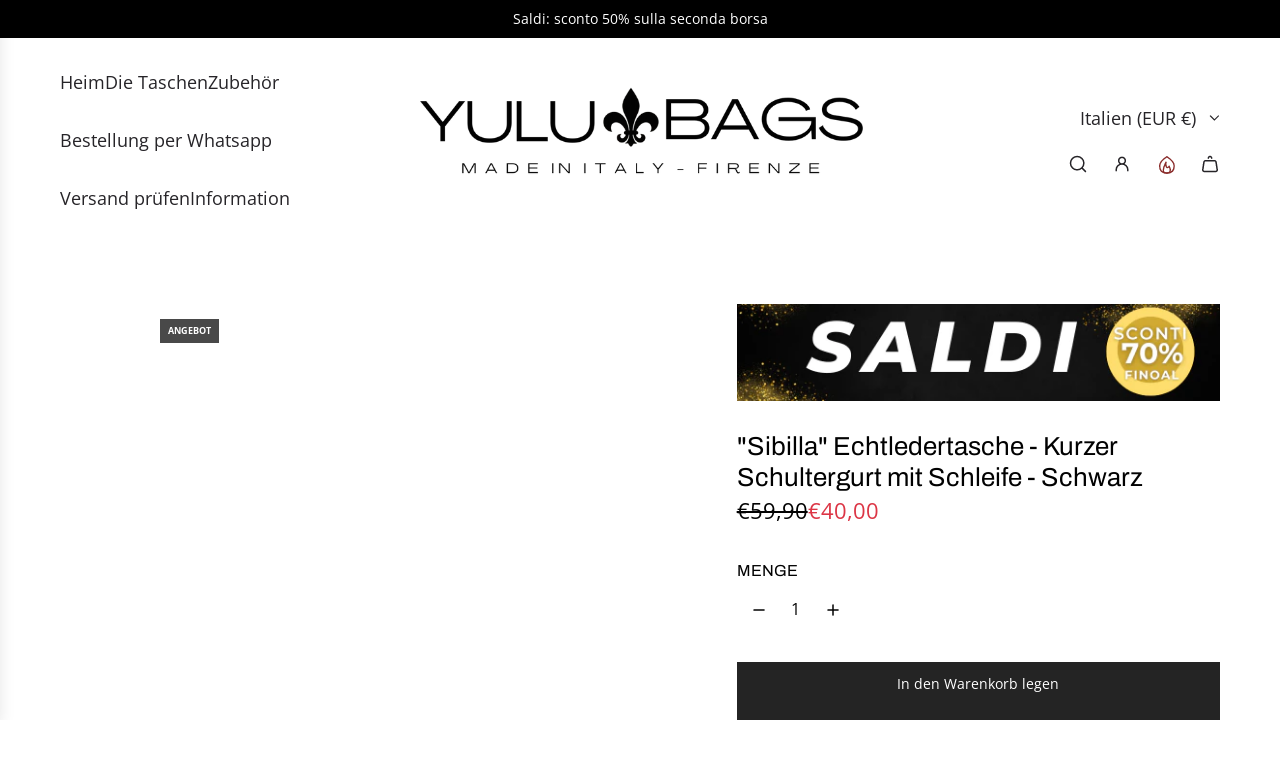

--- FILE ---
content_type: text/html; charset=utf-8
request_url: https://www.yulubags.com/de/products/borsa-in-vera-pelle-sibilla-elegante-e-pratica-colore-beige
body_size: 34873
content:
<!doctype html>
<html class="js" lang="de">
<head>
  <!-- Basic page needs ================================================== -->
  <meta charset="utf-8"><meta http-equiv="X-UA-Compatible" content="IE=edge"><link rel="preconnect" href="https://fonts.shopifycdn.com" crossorigin><link href="//www.yulubags.com/cdn/shop/t/57/assets/swiper-bundle.min.css?v=127370101718424465871749648206" rel="stylesheet" type="text/css" media="all" />
  <link href="//www.yulubags.com/cdn/shop/t/57/assets/photoswipe.min.css?v=165459975419098386681749648206" rel="stylesheet" type="text/css" media="all" />
  <link href="//www.yulubags.com/cdn/shop/t/57/assets/theme.min.css?v=1592920561463479371749648206" rel="stylesheet" type="text/css" media="all" />
  <link href="//www.yulubags.com/cdn/shop/t/57/assets/custom.css?v=102493421877365237651749648206" rel="stylesheet" type="text/css" media="all" />

  
    <link rel="shortcut icon" href="//www.yulubags.com/cdn/shop/files/Progetto_senza_titolo_-_2025-12-26T225131.132.png?crop=center&height=180&v=1766785880&width=180" type="image/png">
    <link rel="apple-touch-icon" sizes="180x180" href="//www.yulubags.com/cdn/shop/files/Progetto_senza_titolo_-_2025-12-26T225131.132.png?crop=center&height=180&v=1766785880&width=180">
    <link rel="apple-touch-icon-precomposed" sizes="180x180" href="//www.yulubags.com/cdn/shop/files/Progetto_senza_titolo_-_2025-12-26T225131.132.png?crop=center&height=180&v=1766785880&width=180">
    <link rel="icon" type="image/png" sizes="32x32" href="//www.yulubags.com/cdn/shop/files/Progetto_senza_titolo_-_2025-12-26T225131.132.png?crop=center&height=32&v=1766785880&width=32">
    <link rel="icon" type="image/png" sizes="194x194" href="//www.yulubags.com/cdn/shop/files/Progetto_senza_titolo_-_2025-12-26T225131.132.png?crop=center&height=194&v=1766785880&width=194">
    <link rel="icon" type="image/png" sizes="192x192" href="//www.yulubags.com/cdn/shop/files/Progetto_senza_titolo_-_2025-12-26T225131.132.png?crop=center&height=192&v=1766785880&width=192">
    <link rel="icon" type="image/png" sizes="16x16" href="//www.yulubags.com/cdn/shop/files/Progetto_senza_titolo_-_2025-12-26T225131.132.png?crop=center&height=16&v=1766785880&width=16">
  

    <link rel="preload" as="font" href="//www.yulubags.com/cdn/fonts/archivo/archivo_n4.dc8d917cc69af0a65ae04d01fd8eeab28a3573c9.woff2" type="font/woff2" crossorigin>
    

    <link rel="preload" as="font" href="//www.yulubags.com/cdn/fonts/open_sans/opensans_n4.c32e4d4eca5273f6d4ee95ddf54b5bbb75fc9b61.woff2" type="font/woff2" crossorigin>
    
<!-- Title and description ================================================== -->
  <title>
    &quot;Sibilla&quot; Echtledertasche - Kurzer Schultergurt mit Schleife - Schwarz &ndash; YULUBAGS
  </title>

  
    <meta name="description" content="Tasche aus echtem Leder mit kurzem Schultergurt mit Schleife und verstellbarem Schultergurt, Reißverschlussöffnung und Innenfutter mit Handytasche">
  

  <!-- Helpers ================================================== -->
  <!-- /snippets/social-meta-tags.liquid -->


<meta property="og:site_name" content="YULUBAGS">
<meta property="og:url" content="https://www.yulubags.com/de/products/borsa-in-vera-pelle-sibilla-elegante-e-pratica-colore-beige">
<meta property="og:title" content=""Sibilla" Echtledertasche - Kurzer Schultergurt mit Schleife - Schwarz">
<meta property="og:type" content="product">
<meta property="og:description" content="Tasche aus echtem Leder mit kurzem Schultergurt mit Schleife und verstellbarem Schultergurt, Reißverschlussöffnung und Innenfutter mit Handytasche">

  <meta property="og:price:amount" content="40,00">
  <meta property="og:price:currency" content="EUR">

<meta property="og:image" content="http://www.yulubags.com/cdn/shop/files/141.png?v=1754937391"><meta property="og:image" content="http://www.yulubags.com/cdn/shop/files/BorsainveraPelleSibilla-Tracollaafioccocorta-ColoreNero_2.png?v=1754937389"><meta property="og:image" content="http://www.yulubags.com/cdn/shop/files/BorsainveraPelleSibilla-Tracollaafioccocorta-ColoreNero_3.png?v=1754937389">
<meta property="og:image:alt" content="Borsa in vera Pelle "Sibilla" - Tracolla a fiocco corta - Colore Nero - YULUBAGS"><meta property="og:image:alt" content="Borsa in vera Pelle "Sibilla" - Tracolla a fiocco corta - Colore Nero - YULUBAGS"><meta property="og:image:alt" content="Borsa in vera Pelle "Sibilla" - Tracolla a fiocco corta - Colore Nero - YULUBAGS">
<meta property="og:image:secure_url" content="https://www.yulubags.com/cdn/shop/files/141.png?v=1754937391"><meta property="og:image:secure_url" content="https://www.yulubags.com/cdn/shop/files/BorsainveraPelleSibilla-Tracollaafioccocorta-ColoreNero_2.png?v=1754937389"><meta property="og:image:secure_url" content="https://www.yulubags.com/cdn/shop/files/BorsainveraPelleSibilla-Tracollaafioccocorta-ColoreNero_3.png?v=1754937389">


<meta name="x:card" content="summary_large_image">
<meta name="x:title" content=""Sibilla" Echtledertasche - Kurzer Schultergurt mit Schleife - Schwarz">
<meta name="x:description" content="Tasche aus echtem Leder mit kurzem Schultergurt mit Schleife und verstellbarem Schultergurt, Reißverschlussöffnung und Innenfutter mit Handytasche">

  <link rel="canonical" href="https://www.yulubags.com/de/products/borsa-in-vera-pelle-sibilla-elegante-e-pratica-colore-beige"/>
  <meta name="viewport" content="width=device-width, initial-scale=1, shrink-to-fit=no">
  <meta name="theme-color" content="rgba(36 36 36 / 1.0)">

  <!-- CSS ================================================== -->
  <style>
/*============================================================================
  #Typography
==============================================================================*/






@font-face {
  font-family: Archivo;
  font-weight: 400;
  font-style: normal;
  font-display: swap;
  src: url("//www.yulubags.com/cdn/fonts/archivo/archivo_n4.dc8d917cc69af0a65ae04d01fd8eeab28a3573c9.woff2") format("woff2"),
       url("//www.yulubags.com/cdn/fonts/archivo/archivo_n4.bd6b9c34fdb81d7646836be8065ce3c80a2cc984.woff") format("woff");
}

@font-face {
  font-family: "Open Sans";
  font-weight: 400;
  font-style: normal;
  font-display: swap;
  src: url("//www.yulubags.com/cdn/fonts/open_sans/opensans_n4.c32e4d4eca5273f6d4ee95ddf54b5bbb75fc9b61.woff2") format("woff2"),
       url("//www.yulubags.com/cdn/fonts/open_sans/opensans_n4.5f3406f8d94162b37bfa232b486ac93ee892406d.woff") format("woff");
}


  @font-face {
  font-family: Archivo;
  font-weight: 700;
  font-style: normal;
  font-display: swap;
  src: url("//www.yulubags.com/cdn/fonts/archivo/archivo_n7.651b020b3543640c100112be6f1c1b8e816c7f13.woff2") format("woff2"),
       url("//www.yulubags.com/cdn/fonts/archivo/archivo_n7.7e9106d320e6594976a7dcb57957f3e712e83c96.woff") format("woff");
}




  @font-face {
  font-family: "Open Sans";
  font-weight: 700;
  font-style: normal;
  font-display: swap;
  src: url("//www.yulubags.com/cdn/fonts/open_sans/opensans_n7.a9393be1574ea8606c68f4441806b2711d0d13e4.woff2") format("woff2"),
       url("//www.yulubags.com/cdn/fonts/open_sans/opensans_n7.7b8af34a6ebf52beb1a4c1d8c73ad6910ec2e553.woff") format("woff");
}




  @font-face {
  font-family: "Open Sans";
  font-weight: 400;
  font-style: italic;
  font-display: swap;
  src: url("//www.yulubags.com/cdn/fonts/open_sans/opensans_i4.6f1d45f7a46916cc95c694aab32ecbf7509cbf33.woff2") format("woff2"),
       url("//www.yulubags.com/cdn/fonts/open_sans/opensans_i4.4efaa52d5a57aa9a57c1556cc2b7465d18839daa.woff") format("woff");
}




  @font-face {
  font-family: "Open Sans";
  font-weight: 700;
  font-style: italic;
  font-display: swap;
  src: url("//www.yulubags.com/cdn/fonts/open_sans/opensans_i7.916ced2e2ce15f7fcd95d196601a15e7b89ee9a4.woff2") format("woff2"),
       url("//www.yulubags.com/cdn/fonts/open_sans/opensans_i7.99a9cff8c86ea65461de497ade3d515a98f8b32a.woff") format("woff");
}









/*============================================================================
  #General Variables
==============================================================================*/

:root {

  --font-weight-normal: 400;
  --font-weight-bold: 700;
  --font-weight-header-bold: 700;

  --header-font-stack: Archivo, sans-serif;
  --header-font-weight: 400;
  --header-font-style: normal;
  --header-text-size: 30;
  --header-text-size-px: 30px;
  --header-mobile-text-size-px: 22px;

  --header-font-case: normal;
  --header-font-size: 18;
  --header-font-size-px: 18px;

  --heading-spacing: 0.0em;
  --heading-line-height: 1.2;
  --heading-font-case: normal;
  --heading-font-stack: FontDrop;

  --body-font-stack: "Open Sans", sans-serif;
  --body-font-weight: 400;
  --body-font-style: normal;

  --button-font-stack: "Open Sans", sans-serif;
  --button-font-weight: 400;
  --button-font-style: normal;

  --label-font-stack: Archivo, sans-serif;
  --label-font-weight: 400;
  --label-font-style: normal;
  --label-font-case: uppercase;
  --label-spacing: 0px;

  --navigation-font-stack: "Open Sans", sans-serif;
  --navigation-font-weight: 400;
  --navigation-font-style: normal;
  --navigation-font-letter-spacing: 0px;

  --base-font-size-int: 16;
  --base-font-size: 16px;

  --body-font-size-12-to-em: 0.75em;
  --body-font-size-16-to-em: 1.0em;
  --body-font-size-22-to-em: 1.38em;
  --body-font-size-28-to-em: 1.75em;
  --body-font-size-36-to-em: 2.25em;

  /* Heading Sizes */

  
  --h1-size: 38px;
  --h2-size: 30px;
  --h3-size: 26px;
  --h4-size: 23px;
  --h5-size: 19px;
  --h6-size: 16px;

  --sale-badge-color: rgba(73 73 73 / 1.0);
  --sold-out-badge-color: rgba(73 73 73 / 1.0);
  --custom-badge-color: rgba(73 73 73 / 1.0);
  --preorder-badge-color: rgba(73 73 73 / 1.0);
  --countdown-badge-color: rgba(73 73 73 / 1.0);
  --badge-font-color: rgba(255 255 255 / 1.0);

  --primary-btn-text-color: rgba(255 255 255 / 1.0);
  --primary-btn-text-color-opacity50: color-mix(in srgb, var(--primary-btn-text-color), transparent 50%);
  --primary-btn-bg-color: rgba(36 36 36 / 1.0);
  --primary-btn-bg-color-opacity50: color-mix(in srgb, var(--primary-btn-bg-color), transparent 50%);

  --button-text-case: none;
  --button-font-size: 14;
  --button-font-size-px: 14px;
  --button-text-spacing-px: 0px;

  
    --text-line-clamp: none;
  

  

  --text-color: rgba(0 0 0 / 1.0);
  --text-color-transparent05: color-mix(in srgb, var(--text-color), transparent 95%);
  --text-color-transparent10: color-mix(in srgb, var(--text-color), transparent 90%);
  --text-color-transparent15: color-mix(in srgb, var(--text-color), transparent 85%);
  --text-color-transparent25: color-mix(in srgb, var(--text-color), transparent 75%);
  --text-color-transparent30: color-mix(in srgb, var(--text-color), transparent 70%);
  --text-color-transparent40: color-mix(in srgb, var(--text-color), transparent 60%);
  --text-color-transparent50: color-mix(in srgb, var(--text-color), transparent 50%);
  --text-color-transparent5: color-mix(in srgb, var(--text-color), transparent 50%);
  --text-color-transparent6: color-mix(in srgb, var(--text-color), transparent 40%);
  --text-color-transparent7: color-mix(in srgb, var(--text-color), transparent 30%);
  --text-color-transparent8: color-mix(in srgb, var(--text-color), transparent 20%);

  
    --heading-xl-font-size: 28px;
    --heading-l-font-size: 22px;
    --subheading-font-size: 20px;
  

  
    --small-body-font-size: 14px;
  

  --link-color: rgba(36 36 36 / 1.0);
  --on-sale-color: rgba(220 53 69 / 1.0);

  --body-color: rgba(255 255 255 / 1.0);
  --body-color-darken10: #e6e6e6;
  --body-color-transparent00: color-mix(in srgb, var(--body-color), transparent 100%);
  --body-color-transparent40: color-mix(in srgb, var(--body-color), transparent 60%);
  --body-color-transparent50: color-mix(in srgb, var(--body-color), transparent 50%);
  --body-color-transparent90: color-mix(in srgb, var(--body-color), transparent 10%);

  --body-overlay-color: color-mix(in srgb, var(--body-color-darken10), transparent 30%);

  --body-secondary-color: rgba(249 249 251 / 1.0);
  --body-secondary-color-transparent00: color-mix(in srgb, var(--body-secondary-color), transparent 100%);
  --body-secondary-color-darken05: color-mix(in srgb, var(--body-secondary-color), transparent 95%);

  --color-primary-background: #ffffff;
  --color-primary-background-rgb: 255, 255, 255;
  --color-secondary-background: rgba(249 249 251 / 1.0);

  --border-color: rgba(0, 0, 0, 0.25);
  --link-border-color: color-mix(in srgb, var(--link-color), transparent 50%);
  --border-color-darken10: #000000;
  --view-in-space-button-background: #f2f2f2;

  --header-color: rgba(255 255 255 / 1.0);
  --header-color-darken5-filter: #f2f2f2;
  --header-color-darken5: color-mix(in srgb, var(--header-color-darken5-filter), transparent 0%);

  --header-border-color: rgba(255 255 255 / 1.0);

  --announcement-text-size: 14px;
  --announcement-text-spacing: 0px;

  --logo-font-size: 18px;

  --overlay-header-text-color: rgba(255 255 255 / 1.0);
  --nav-text-color: rgba(38 36 40 / 1.0);
  --nav-text-color-transparent5: color-mix(in srgb, var(--nav-text-color), transparent 95%);
  --nav-text-color-transparent10: color-mix(in srgb, var(--nav-text-color), transparent 90%);
  --nav-text-color-transparent30: color-mix(in srgb, var(--nav-text-color), transparent 70%);
  --nav-text-color-transparent50: color-mix(in srgb, var(--nav-text-color), transparent 50%);

  --nav-text-hover: rgba(115 115 115 / 1.0);

  --color-scheme-light-background: rgba(249 249 251 / 1.0);
  --color-scheme-light-background-transparent40: color-mix(in srgb, var(--color-scheme-light-background), transparent 60%);
  --color-scheme-light-background-transparent50: color-mix(in srgb, var(--color-scheme-light-background), transparent 50%);
  --color-scheme-light-background-rgb: 249, 249, 251;

  --color-scheme-light-text: rgba(36 36 36 / 1.0);
  --color-scheme-light-text-transparent10: color-mix(in srgb, var(--color-scheme-light-text), transparent 90%);
  --color-scheme-light-text-transparent25: color-mix(in srgb, var(--color-scheme-light-text), transparent 75%);
  --color-scheme-light-text-transparent40: color-mix(in srgb, var(--color-scheme-light-text), transparent 60%);
  --color-scheme-light-text-transparent50: color-mix(in srgb, var(--color-scheme-light-text), transparent 50%);
  --color-scheme-light-text-transparent60: color-mix(in srgb, var(--color-scheme-light-text), transparent 40%);
  --color-scheme-light-text-transparent80: color-mix(in srgb, var(--color-scheme-light-text), transparent 20%);

  --color-scheme-feature-background: rgba(0 0 0 / 1.0);
  --color-scheme-feature-background-transparent40: color-mix(in srgb, var(--color-scheme-feature-background), transparent 60%);
  --color-scheme-feature-background-transparent50: color-mix(in srgb, var(--color-scheme-feature-background), transparent 50%);
  --color-scheme-feature-background-rgb: 0, 0, 0;

  --color-scheme-feature-text: rgba(255 255 255 / 1.0);
  --color-scheme-feature-text-transparent10: color-mix(in srgb, var(--color-scheme-feature-text), transparent 90%);
  --color-scheme-feature-text-transparent25: color-mix(in srgb, var(--color-scheme-feature-text), transparent 75%);
  --color-scheme-feature-text-transparent40: color-mix(in srgb, var(--color-scheme-feature-text), transparent 60%);
  --color-scheme-feature-text-transparent50: color-mix(in srgb, var(--color-scheme-feature-text), transparent 50%);
  --color-scheme-feature-text-transparent60: color-mix(in srgb, var(--color-scheme-feature-text), transparent 40%);
  --color-scheme-feature-text-transparent80: color-mix(in srgb, var(--color-scheme-feature-text), transparent 20%);

  --homepage-sections-accent-secondary-color-transparent60: color-mix(in srgb, var(--color-scheme-feature-text), transparent 40%);

  --color-scheme-dark-background: rgba(7 128 103 / 1.0);
  --color-scheme-dark-background-transparent40: color-mix(in srgb, var(--color-scheme-dark-background), transparent 60%);
  --color-scheme-dark-background-transparent50: color-mix(in srgb, var(--color-scheme-dark-background), transparent 50%);
  --color-scheme-dark-background-rgb: 7, 128, 103;

  --color-scheme-dark-text: rgba(255 255 255 / 1.0);
  --color-scheme-dark-text-transparent10: color-mix(in srgb, var(--color-scheme-dark-text), transparent 90%);
  --color-scheme-dark-text-transparent25: color-mix(in srgb, var(--color-scheme-dark-text), transparent 75%);
  --color-scheme-dark-text-transparent40: color-mix(in srgb, var(--color-scheme-dark-text), transparent 60%);
  --color-scheme-dark-text-transparent50: color-mix(in srgb, var(--color-scheme-dark-text), transparent 50%);
  --color-scheme-dark-text-transparent60: color-mix(in srgb, var(--color-scheme-dark-text), transparent 40%);
  --color-scheme-dark-text-transparent80: color-mix(in srgb, var(--color-scheme-dark-text), transparent 20%);

  --filter-bg-color: rgba(0, 0, 0, 0.1);

  --menu-drawer-color: rgba(255 255 255 / 1.0);
  --menu-drawer-text-color: rgba(38 36 40 / 1.0);
  --menu-drawer-text-color-transparent10: color-mix(in srgb, var(--menu-drawer-text-color), transparent 90%);
  --menu-drawer-text-color-transparent30: color-mix(in srgb, var(--menu-drawer-text-color), transparent 70%);
  --menu-drawer-border-color: color-mix(in srgb, var(--menu-drawer-text-color), transparent 75%);
  --menu-drawer-text-hover-color: rgba(115 115 115 / 1.0);

  --cart-drawer-color: rgba(255 255 255 / 1.0);
  --cart-drawer-color-transparent50: color-mix(in srgb, var(--cart-drawer-color), transparent 50%);
  --cart-drawer-text-color: rgba(36 36 36 / 1.0);
  --cart-drawer-text-color-transparent10: color-mix(in srgb, var(--cart-drawer-text-color), transparent 90%);
  --cart-drawer-text-color-transparent25: color-mix(in srgb, var(--cart-drawer-text-color), transparent 75%);
  --cart-drawer-text-color-transparent40: color-mix(in srgb, var(--cart-drawer-text-color), transparent 60%);
  --cart-drawer-text-color-transparent50: color-mix(in srgb, var(--cart-drawer-text-color), transparent 50%);
  --cart-drawer-text-color-transparent70: color-mix(in srgb, var(--cart-drawer-text-color), transparent 30%);
  --cart-drawer-border-color: color-mix(in srgb, var(--cart-drawer-text-color), transparent 75%);

  --success-color: #28a745;
  --error-color: #DC3545;
  --warning-color: #EB9247;

  /* Shop Pay Installments variables */
  --color-body: rgba(249 249 251 / 1.0);
  --color-bg: rgba(249 249 251 / 1.0);

  /* Checkbox */
  --checkbox-size: 16px;
  --inline-icon-size: 16px;
  --line-height-base: 1.6;

  /* Grid spacing */
  --grid-spacing: 5px;
  
    --grid-spacing-tight: 5px;
    --grid-spacing-loose: 10px;
  

  /* Border radius */
  --block-border-radius: 0;
  --input-border-radius: 0;
  --thumbnail-border-radius: 0;
  --badge-border-radius: 0;
  

  --swatch-border-radius: 0;
  
    --swatch-border-radius: 50%;
  
}
</style>

  <style data-shopify>
    *,
    *::before,
    *::after {
      box-sizing: inherit;
    }

    html {
      box-sizing: border-box;
      background-color: var(--body-color);
      height: 100%;
      margin: 0;
    }

    body {
      background-color: var(--body-color);
      min-height: 100%;
      margin: 0;
      display: grid;
      grid-template-rows: auto auto 1fr auto;
      grid-template-columns: 100%;
      overflow-x: hidden;
    }

    .sr-only {
      position: absolute;
      width: 1px;
      height: 1px;
      padding: 0;
      margin: -1px;
      overflow: hidden;
      clip: rect(0, 0, 0, 0);
      border: 0;
    }

    .sr-only-focusable:active, .sr-only-focusable:focus {
      position: static;
      width: auto;
      height: auto;
      margin: 0;
      overflow: visible;
      clip: auto;
    }
  </style>

  <!-- Header hook for plugins ================================================== --><script>window.performance && window.performance.mark && window.performance.mark('shopify.content_for_header.start');</script><meta name="google-site-verification" content="tZraShWdYQkEssZ_RpV9trxXLmts4BiVq8ahtJU-cK0">
<meta name="facebook-domain-verification" content="pfelg5md9g8t3vh72j7ccmvpl7cdt0">
<meta id="shopify-digital-wallet" name="shopify-digital-wallet" content="/69383586058/digital_wallets/dialog">
<meta name="shopify-checkout-api-token" content="821538223dd7c284b45352e94ddafcc9">
<meta id="in-context-paypal-metadata" data-shop-id="69383586058" data-venmo-supported="false" data-environment="production" data-locale="de_DE" data-paypal-v4="true" data-currency="EUR">
<link rel="alternate" hreflang="x-default" href="https://www.yulubags.com/products/borsa-in-vera-pelle-sibilla-elegante-e-pratica-colore-beige">
<link rel="alternate" hreflang="it" href="https://www.yulubags.com/products/borsa-in-vera-pelle-sibilla-elegante-e-pratica-colore-beige">
<link rel="alternate" hreflang="fr" href="https://www.yulubags.com/fr/products/borsa-in-vera-pelle-sibilla-elegante-e-pratica-colore-beige">
<link rel="alternate" hreflang="de" href="https://www.yulubags.com/de/products/borsa-in-vera-pelle-sibilla-elegante-e-pratica-colore-beige">
<link rel="alternate" hreflang="es" href="https://www.yulubags.com/es/products/borsa-in-vera-pelle-sibilla-elegante-e-pratica-colore-beige">
<link rel="alternate" hreflang="en" href="https://www.yulubags.com/en/products/borsa-in-vera-pelle-sibilla-elegante-e-pratica-colore-beige">
<link rel="alternate" type="application/json+oembed" href="https://www.yulubags.com/de/products/borsa-in-vera-pelle-sibilla-elegante-e-pratica-colore-beige.oembed">
<script async="async" src="/checkouts/internal/preloads.js?locale=de-IT"></script>
<script id="apple-pay-shop-capabilities" type="application/json">{"shopId":69383586058,"countryCode":"IT","currencyCode":"EUR","merchantCapabilities":["supports3DS"],"merchantId":"gid:\/\/shopify\/Shop\/69383586058","merchantName":"YULUBAGS","requiredBillingContactFields":["postalAddress","email","phone"],"requiredShippingContactFields":["postalAddress","email","phone"],"shippingType":"shipping","supportedNetworks":["visa","maestro","masterCard","amex"],"total":{"type":"pending","label":"YULUBAGS","amount":"1.00"},"shopifyPaymentsEnabled":true,"supportsSubscriptions":true}</script>
<script id="shopify-features" type="application/json">{"accessToken":"821538223dd7c284b45352e94ddafcc9","betas":["rich-media-storefront-analytics"],"domain":"www.yulubags.com","predictiveSearch":true,"shopId":69383586058,"locale":"de"}</script>
<script>var Shopify = Shopify || {};
Shopify.shop = "yulubags.myshopify.com";
Shopify.locale = "de";
Shopify.currency = {"active":"EUR","rate":"1.0"};
Shopify.country = "IT";
Shopify.theme = {"name":"Influence","id":181779562762,"schema_name":"Influence","schema_version":"4.9.1","theme_store_id":1536,"role":"main"};
Shopify.theme.handle = "null";
Shopify.theme.style = {"id":null,"handle":null};
Shopify.cdnHost = "www.yulubags.com/cdn";
Shopify.routes = Shopify.routes || {};
Shopify.routes.root = "/de/";</script>
<script type="module">!function(o){(o.Shopify=o.Shopify||{}).modules=!0}(window);</script>
<script>!function(o){function n(){var o=[];function n(){o.push(Array.prototype.slice.apply(arguments))}return n.q=o,n}var t=o.Shopify=o.Shopify||{};t.loadFeatures=n(),t.autoloadFeatures=n()}(window);</script>
<script id="shop-js-analytics" type="application/json">{"pageType":"product"}</script>
<script defer="defer" async type="module" src="//www.yulubags.com/cdn/shopifycloud/shop-js/modules/v2/client.init-shop-cart-sync_e98Ab_XN.de.esm.js"></script>
<script defer="defer" async type="module" src="//www.yulubags.com/cdn/shopifycloud/shop-js/modules/v2/chunk.common_Pcw9EP95.esm.js"></script>
<script defer="defer" async type="module" src="//www.yulubags.com/cdn/shopifycloud/shop-js/modules/v2/chunk.modal_CzmY4ZhL.esm.js"></script>
<script type="module">
  await import("//www.yulubags.com/cdn/shopifycloud/shop-js/modules/v2/client.init-shop-cart-sync_e98Ab_XN.de.esm.js");
await import("//www.yulubags.com/cdn/shopifycloud/shop-js/modules/v2/chunk.common_Pcw9EP95.esm.js");
await import("//www.yulubags.com/cdn/shopifycloud/shop-js/modules/v2/chunk.modal_CzmY4ZhL.esm.js");

  window.Shopify.SignInWithShop?.initShopCartSync?.({"fedCMEnabled":true,"windoidEnabled":true});

</script>
<script>(function() {
  var isLoaded = false;
  function asyncLoad() {
    if (isLoaded) return;
    isLoaded = true;
    var urls = ["https:\/\/www.yulubags.com\/apps\/giraffly-pagespeed\/page-speed-boost-83aa3b313dfb01d5582e0f187f4cb22b00ac4160.js?shop=yulubags.myshopify.com"];
    for (var i = 0; i < urls.length; i++) {
      var s = document.createElement('script');
      s.type = 'text/javascript';
      s.async = true;
      s.src = urls[i];
      var x = document.getElementsByTagName('script')[0];
      x.parentNode.insertBefore(s, x);
    }
  };
  if(window.attachEvent) {
    window.attachEvent('onload', asyncLoad);
  } else {
    window.addEventListener('load', asyncLoad, false);
  }
})();</script>
<script id="__st">var __st={"a":69383586058,"offset":3600,"reqid":"d316f7b2-a352-4c2d-ba96-9dfaa9d0d7f9-1769145762","pageurl":"www.yulubags.com\/de\/products\/borsa-in-vera-pelle-sibilla-elegante-e-pratica-colore-beige","u":"04396dcc7a8c","p":"product","rtyp":"product","rid":9554787270922};</script>
<script>window.ShopifyPaypalV4VisibilityTracking = true;</script>
<script id="captcha-bootstrap">!function(){'use strict';const t='contact',e='account',n='new_comment',o=[[t,t],['blogs',n],['comments',n],[t,'customer']],c=[[e,'customer_login'],[e,'guest_login'],[e,'recover_customer_password'],[e,'create_customer']],r=t=>t.map((([t,e])=>`form[action*='/${t}']:not([data-nocaptcha='true']) input[name='form_type'][value='${e}']`)).join(','),a=t=>()=>t?[...document.querySelectorAll(t)].map((t=>t.form)):[];function s(){const t=[...o],e=r(t);return a(e)}const i='password',u='form_key',d=['recaptcha-v3-token','g-recaptcha-response','h-captcha-response',i],f=()=>{try{return window.sessionStorage}catch{return}},m='__shopify_v',_=t=>t.elements[u];function p(t,e,n=!1){try{const o=window.sessionStorage,c=JSON.parse(o.getItem(e)),{data:r}=function(t){const{data:e,action:n}=t;return t[m]||n?{data:e,action:n}:{data:t,action:n}}(c);for(const[e,n]of Object.entries(r))t.elements[e]&&(t.elements[e].value=n);n&&o.removeItem(e)}catch(o){console.error('form repopulation failed',{error:o})}}const l='form_type',E='cptcha';function T(t){t.dataset[E]=!0}const w=window,h=w.document,L='Shopify',v='ce_forms',y='captcha';let A=!1;((t,e)=>{const n=(g='f06e6c50-85a8-45c8-87d0-21a2b65856fe',I='https://cdn.shopify.com/shopifycloud/storefront-forms-hcaptcha/ce_storefront_forms_captcha_hcaptcha.v1.5.2.iife.js',D={infoText:'Durch hCaptcha geschützt',privacyText:'Datenschutz',termsText:'Allgemeine Geschäftsbedingungen'},(t,e,n)=>{const o=w[L][v],c=o.bindForm;if(c)return c(t,g,e,D).then(n);var r;o.q.push([[t,g,e,D],n]),r=I,A||(h.body.append(Object.assign(h.createElement('script'),{id:'captcha-provider',async:!0,src:r})),A=!0)});var g,I,D;w[L]=w[L]||{},w[L][v]=w[L][v]||{},w[L][v].q=[],w[L][y]=w[L][y]||{},w[L][y].protect=function(t,e){n(t,void 0,e),T(t)},Object.freeze(w[L][y]),function(t,e,n,w,h,L){const[v,y,A,g]=function(t,e,n){const i=e?o:[],u=t?c:[],d=[...i,...u],f=r(d),m=r(i),_=r(d.filter((([t,e])=>n.includes(e))));return[a(f),a(m),a(_),s()]}(w,h,L),I=t=>{const e=t.target;return e instanceof HTMLFormElement?e:e&&e.form},D=t=>v().includes(t);t.addEventListener('submit',(t=>{const e=I(t);if(!e)return;const n=D(e)&&!e.dataset.hcaptchaBound&&!e.dataset.recaptchaBound,o=_(e),c=g().includes(e)&&(!o||!o.value);(n||c)&&t.preventDefault(),c&&!n&&(function(t){try{if(!f())return;!function(t){const e=f();if(!e)return;const n=_(t);if(!n)return;const o=n.value;o&&e.removeItem(o)}(t);const e=Array.from(Array(32),(()=>Math.random().toString(36)[2])).join('');!function(t,e){_(t)||t.append(Object.assign(document.createElement('input'),{type:'hidden',name:u})),t.elements[u].value=e}(t,e),function(t,e){const n=f();if(!n)return;const o=[...t.querySelectorAll(`input[type='${i}']`)].map((({name:t})=>t)),c=[...d,...o],r={};for(const[a,s]of new FormData(t).entries())c.includes(a)||(r[a]=s);n.setItem(e,JSON.stringify({[m]:1,action:t.action,data:r}))}(t,e)}catch(e){console.error('failed to persist form',e)}}(e),e.submit())}));const S=(t,e)=>{t&&!t.dataset[E]&&(n(t,e.some((e=>e===t))),T(t))};for(const o of['focusin','change'])t.addEventListener(o,(t=>{const e=I(t);D(e)&&S(e,y())}));const B=e.get('form_key'),M=e.get(l),P=B&&M;t.addEventListener('DOMContentLoaded',(()=>{const t=y();if(P)for(const e of t)e.elements[l].value===M&&p(e,B);[...new Set([...A(),...v().filter((t=>'true'===t.dataset.shopifyCaptcha))])].forEach((e=>S(e,t)))}))}(h,new URLSearchParams(w.location.search),n,t,e,['guest_login'])})(!0,!0)}();</script>
<script integrity="sha256-4kQ18oKyAcykRKYeNunJcIwy7WH5gtpwJnB7kiuLZ1E=" data-source-attribution="shopify.loadfeatures" defer="defer" src="//www.yulubags.com/cdn/shopifycloud/storefront/assets/storefront/load_feature-a0a9edcb.js" crossorigin="anonymous"></script>
<script data-source-attribution="shopify.dynamic_checkout.dynamic.init">var Shopify=Shopify||{};Shopify.PaymentButton=Shopify.PaymentButton||{isStorefrontPortableWallets:!0,init:function(){window.Shopify.PaymentButton.init=function(){};var t=document.createElement("script");t.src="https://www.yulubags.com/cdn/shopifycloud/portable-wallets/latest/portable-wallets.de.js",t.type="module",document.head.appendChild(t)}};
</script>
<script data-source-attribution="shopify.dynamic_checkout.buyer_consent">
  function portableWalletsHideBuyerConsent(e){var t=document.getElementById("shopify-buyer-consent"),n=document.getElementById("shopify-subscription-policy-button");t&&n&&(t.classList.add("hidden"),t.setAttribute("aria-hidden","true"),n.removeEventListener("click",e))}function portableWalletsShowBuyerConsent(e){var t=document.getElementById("shopify-buyer-consent"),n=document.getElementById("shopify-subscription-policy-button");t&&n&&(t.classList.remove("hidden"),t.removeAttribute("aria-hidden"),n.addEventListener("click",e))}window.Shopify?.PaymentButton&&(window.Shopify.PaymentButton.hideBuyerConsent=portableWalletsHideBuyerConsent,window.Shopify.PaymentButton.showBuyerConsent=portableWalletsShowBuyerConsent);
</script>
<script>
  function portableWalletsCleanup(e){e&&e.src&&console.error("Failed to load portable wallets script "+e.src);var t=document.querySelectorAll("shopify-accelerated-checkout .shopify-payment-button__skeleton, shopify-accelerated-checkout-cart .wallet-cart-button__skeleton"),e=document.getElementById("shopify-buyer-consent");for(let e=0;e<t.length;e++)t[e].remove();e&&e.remove()}function portableWalletsNotLoadedAsModule(e){e instanceof ErrorEvent&&"string"==typeof e.message&&e.message.includes("import.meta")&&"string"==typeof e.filename&&e.filename.includes("portable-wallets")&&(window.removeEventListener("error",portableWalletsNotLoadedAsModule),window.Shopify.PaymentButton.failedToLoad=e,"loading"===document.readyState?document.addEventListener("DOMContentLoaded",window.Shopify.PaymentButton.init):window.Shopify.PaymentButton.init())}window.addEventListener("error",portableWalletsNotLoadedAsModule);
</script>

<script type="module" src="https://www.yulubags.com/cdn/shopifycloud/portable-wallets/latest/portable-wallets.de.js" onError="portableWalletsCleanup(this)" crossorigin="anonymous"></script>
<script nomodule>
  document.addEventListener("DOMContentLoaded", portableWalletsCleanup);
</script>

<script id='scb4127' type='text/javascript' async='' src='https://www.yulubags.com/cdn/shopifycloud/privacy-banner/storefront-banner.js'></script><link id="shopify-accelerated-checkout-styles" rel="stylesheet" media="screen" href="https://www.yulubags.com/cdn/shopifycloud/portable-wallets/latest/accelerated-checkout-backwards-compat.css" crossorigin="anonymous">
<style id="shopify-accelerated-checkout-cart">
        #shopify-buyer-consent {
  margin-top: 1em;
  display: inline-block;
  width: 100%;
}

#shopify-buyer-consent.hidden {
  display: none;
}

#shopify-subscription-policy-button {
  background: none;
  border: none;
  padding: 0;
  text-decoration: underline;
  font-size: inherit;
  cursor: pointer;
}

#shopify-subscription-policy-button::before {
  box-shadow: none;
}

      </style>

<script>window.performance && window.performance.mark && window.performance.mark('shopify.content_for_header.end');</script><script defer src="//www.yulubags.com/cdn/shop/t/57/assets/eventBus.js?v=100401504747444416941749648206"></script>

  <script type="text/javascript">
		window.wetheme = {
			name: 'Flow',
			webcomponentRegistry: {
        registry: {},
				checkScriptLoaded: function(key) {
					return window.wetheme.webcomponentRegistry.registry[key] ? true : false
				},
        register: function(registration) {
            if(!window.wetheme.webcomponentRegistry.checkScriptLoaded(registration.key)) {
              window.wetheme.webcomponentRegistry.registry[registration.key] = registration
            }
        }
      }
    };
	</script>

  

  


<!-- BEGIN app block: shopify://apps/seowill-image/blocks/pagespeed-preloading/b6edaf80-ee08-4404-951c-d8f577b5c1b1 --><!-- END app block --><!-- BEGIN app block: shopify://apps/supra-swatch-colors/blocks/app-embed/c4e8df4d-5258-4313-9a17-37a319e55c1a --><!-- </script> -->
<!--
Supra Swatch Colors app for Shopify: https://apps.shopify.com/swatch-colors-ultimator
Highly customizable swatches app that supports product groupings, variant colors & collection pages.
https://supra-swatch-colors.sktch.io/
-->

<script type="text/javascript" src="https://cdn.shopify.com/extensions/019a370f-4999-76b8-aa40-7acbeab40cf8/swatch-colors-ultimator-241/assets/supra-swatch-colors.js"></script>

<script type="text/javascript">
(()=>{
	const loadApp = () => {
		if(!window.SupraSwatchColors) {
			setTimeout(loadApp, 20);
			return;
		}
		window.SupraSwatchColors.setKey("9fa1f71ae23d84e84d2bb1ebfef3b1c3");
		window.SupraSwatchColors.setSettings({
			baseUrl: "\/de",
			shopLocale: {"shop_locale":{"locale":"de","enabled":true,"primary":false,"published":true}},
			shopLocales: [{"shop_locale":{"locale":"it","enabled":true,"primary":true,"published":true}},{"shop_locale":{"locale":"fr","enabled":true,"primary":false,"published":true}},{"shop_locale":{"locale":"de","enabled":true,"primary":false,"published":true}},{"shop_locale":{"locale":"es","enabled":true,"primary":false,"published":true}},{"shop_locale":{"locale":"en","enabled":true,"primary":false,"published":true}}],
			...{"activeColor":"#0e0e0e","advanced":true,"aspectRatio":"1.0","collectionPageFields":"both","defaultColor":"#E3E3E3","defaultSwatchColor":"#EEEEEE","defaultSwatchImage":"gid:\/\/shopify\/MediaImage\/46618498236682","defaultSwatchType":"image","disabledStyle":"strike","enableCollectionPages":true,"enableLabel":true,"enableLabelValue":true,"enableTooltip":true,"enableTranslations":false,"gapX":4,"gapY":8,"gridItemAspectRatio":"1.0","gridItemClickBehavior":"redirect","gridItemForceAtop":false,"gridItemGapX":2,"gridItemGapY":4,"gridItemHoverBehavior":"updateGridItem","gridItemJustify":"start","gridItemMarginAboveSwatches":0,"gridItemMarginBelowSwatches":0,"gridItemMaxSwatches":4,"gridItemSize":14,"gridItemSoldoutProducts":"disable","gridItemStyle":1,"gridItemTruncationText":"+$N$","gridItemTruncationTextAction":"showTruncated","gridItemZIndex":10,"hoverColor":"#333333","justify":"start","labelBold":false,"labelColor":"#000000","labelItalic":false,"labelSize":"1.0","labelTextAlign":"left","labelValueBold":true,"labelValueColor":"#555555","labelValueItalic":false,"labelValueSeparator":": ","labelValueSize":"0.9","marginAboveLabel":0,"marginAboveSwatches":5,"marginBelowSwatches":0,"pgKeepVariantSelection":true,"pgLabel":"Color","pgLabelTranslations":{},"pgSoldoutProducts":"disable","pgUseProductImage":true,"size":60,"style":1,"tooltipBold":true,"tooltipFontSize":"0.9","tooltipItalic":false,"tooltipLocation":"below","tooltipSize":"0.9","tooltipStyle":1,"vrColorFields":"color,colour,couleur,cor,colore,farbe,색,色,カラー,färg,farve,szín,barva,kleur","vrSoldoutVariants":"disable","vrUseVariantImage":false},
			
			defaultSwatchImage: "\/\/www.yulubags.com\/cdn\/shop\/files\/swatchNotFound.png?crop=center\u0026height=60\u0026v=1755039410\u0026width=60"
		});
		window.SupraSwatchColors.loadColors([
			
		]);
		
	};
	loadApp();
})();
</script>


<!-- END app block --><script src="https://cdn.shopify.com/extensions/019b9686-d847-7b78-ab9c-d7c6307fd8f9/seowill-image-3/assets/pagespeed-preloading.js" type="text/javascript" defer="defer"></script>
<script src="https://cdn.shopify.com/extensions/60de0b98-b80e-45e9-8a6a-3109ed7982d8/forms-2296/assets/shopify-forms-loader.js" type="text/javascript" defer="defer"></script>
<link href="https://cdn.shopify.com/extensions/019a370f-4999-76b8-aa40-7acbeab40cf8/swatch-colors-ultimator-241/assets/supra-swatch-colors.css" rel="stylesheet" type="text/css" media="all">
<link href="https://monorail-edge.shopifysvc.com" rel="dns-prefetch">
<script>(function(){if ("sendBeacon" in navigator && "performance" in window) {try {var session_token_from_headers = performance.getEntriesByType('navigation')[0].serverTiming.find(x => x.name == '_s').description;} catch {var session_token_from_headers = undefined;}var session_cookie_matches = document.cookie.match(/_shopify_s=([^;]*)/);var session_token_from_cookie = session_cookie_matches && session_cookie_matches.length === 2 ? session_cookie_matches[1] : "";var session_token = session_token_from_headers || session_token_from_cookie || "";function handle_abandonment_event(e) {var entries = performance.getEntries().filter(function(entry) {return /monorail-edge.shopifysvc.com/.test(entry.name);});if (!window.abandonment_tracked && entries.length === 0) {window.abandonment_tracked = true;var currentMs = Date.now();var navigation_start = performance.timing.navigationStart;var payload = {shop_id: 69383586058,url: window.location.href,navigation_start,duration: currentMs - navigation_start,session_token,page_type: "product"};window.navigator.sendBeacon("https://monorail-edge.shopifysvc.com/v1/produce", JSON.stringify({schema_id: "online_store_buyer_site_abandonment/1.1",payload: payload,metadata: {event_created_at_ms: currentMs,event_sent_at_ms: currentMs}}));}}window.addEventListener('pagehide', handle_abandonment_event);}}());</script>
<script id="web-pixels-manager-setup">(function e(e,d,r,n,o){if(void 0===o&&(o={}),!Boolean(null===(a=null===(i=window.Shopify)||void 0===i?void 0:i.analytics)||void 0===a?void 0:a.replayQueue)){var i,a;window.Shopify=window.Shopify||{};var t=window.Shopify;t.analytics=t.analytics||{};var s=t.analytics;s.replayQueue=[],s.publish=function(e,d,r){return s.replayQueue.push([e,d,r]),!0};try{self.performance.mark("wpm:start")}catch(e){}var l=function(){var e={modern:/Edge?\/(1{2}[4-9]|1[2-9]\d|[2-9]\d{2}|\d{4,})\.\d+(\.\d+|)|Firefox\/(1{2}[4-9]|1[2-9]\d|[2-9]\d{2}|\d{4,})\.\d+(\.\d+|)|Chrom(ium|e)\/(9{2}|\d{3,})\.\d+(\.\d+|)|(Maci|X1{2}).+ Version\/(15\.\d+|(1[6-9]|[2-9]\d|\d{3,})\.\d+)([,.]\d+|)( \(\w+\)|)( Mobile\/\w+|) Safari\/|Chrome.+OPR\/(9{2}|\d{3,})\.\d+\.\d+|(CPU[ +]OS|iPhone[ +]OS|CPU[ +]iPhone|CPU IPhone OS|CPU iPad OS)[ +]+(15[._]\d+|(1[6-9]|[2-9]\d|\d{3,})[._]\d+)([._]\d+|)|Android:?[ /-](13[3-9]|1[4-9]\d|[2-9]\d{2}|\d{4,})(\.\d+|)(\.\d+|)|Android.+Firefox\/(13[5-9]|1[4-9]\d|[2-9]\d{2}|\d{4,})\.\d+(\.\d+|)|Android.+Chrom(ium|e)\/(13[3-9]|1[4-9]\d|[2-9]\d{2}|\d{4,})\.\d+(\.\d+|)|SamsungBrowser\/([2-9]\d|\d{3,})\.\d+/,legacy:/Edge?\/(1[6-9]|[2-9]\d|\d{3,})\.\d+(\.\d+|)|Firefox\/(5[4-9]|[6-9]\d|\d{3,})\.\d+(\.\d+|)|Chrom(ium|e)\/(5[1-9]|[6-9]\d|\d{3,})\.\d+(\.\d+|)([\d.]+$|.*Safari\/(?![\d.]+ Edge\/[\d.]+$))|(Maci|X1{2}).+ Version\/(10\.\d+|(1[1-9]|[2-9]\d|\d{3,})\.\d+)([,.]\d+|)( \(\w+\)|)( Mobile\/\w+|) Safari\/|Chrome.+OPR\/(3[89]|[4-9]\d|\d{3,})\.\d+\.\d+|(CPU[ +]OS|iPhone[ +]OS|CPU[ +]iPhone|CPU IPhone OS|CPU iPad OS)[ +]+(10[._]\d+|(1[1-9]|[2-9]\d|\d{3,})[._]\d+)([._]\d+|)|Android:?[ /-](13[3-9]|1[4-9]\d|[2-9]\d{2}|\d{4,})(\.\d+|)(\.\d+|)|Mobile Safari.+OPR\/([89]\d|\d{3,})\.\d+\.\d+|Android.+Firefox\/(13[5-9]|1[4-9]\d|[2-9]\d{2}|\d{4,})\.\d+(\.\d+|)|Android.+Chrom(ium|e)\/(13[3-9]|1[4-9]\d|[2-9]\d{2}|\d{4,})\.\d+(\.\d+|)|Android.+(UC? ?Browser|UCWEB|U3)[ /]?(15\.([5-9]|\d{2,})|(1[6-9]|[2-9]\d|\d{3,})\.\d+)\.\d+|SamsungBrowser\/(5\.\d+|([6-9]|\d{2,})\.\d+)|Android.+MQ{2}Browser\/(14(\.(9|\d{2,})|)|(1[5-9]|[2-9]\d|\d{3,})(\.\d+|))(\.\d+|)|K[Aa][Ii]OS\/(3\.\d+|([4-9]|\d{2,})\.\d+)(\.\d+|)/},d=e.modern,r=e.legacy,n=navigator.userAgent;return n.match(d)?"modern":n.match(r)?"legacy":"unknown"}(),u="modern"===l?"modern":"legacy",c=(null!=n?n:{modern:"",legacy:""})[u],f=function(e){return[e.baseUrl,"/wpm","/b",e.hashVersion,"modern"===e.buildTarget?"m":"l",".js"].join("")}({baseUrl:d,hashVersion:r,buildTarget:u}),m=function(e){var d=e.version,r=e.bundleTarget,n=e.surface,o=e.pageUrl,i=e.monorailEndpoint;return{emit:function(e){var a=e.status,t=e.errorMsg,s=(new Date).getTime(),l=JSON.stringify({metadata:{event_sent_at_ms:s},events:[{schema_id:"web_pixels_manager_load/3.1",payload:{version:d,bundle_target:r,page_url:o,status:a,surface:n,error_msg:t},metadata:{event_created_at_ms:s}}]});if(!i)return console&&console.warn&&console.warn("[Web Pixels Manager] No Monorail endpoint provided, skipping logging."),!1;try{return self.navigator.sendBeacon.bind(self.navigator)(i,l)}catch(e){}var u=new XMLHttpRequest;try{return u.open("POST",i,!0),u.setRequestHeader("Content-Type","text/plain"),u.send(l),!0}catch(e){return console&&console.warn&&console.warn("[Web Pixels Manager] Got an unhandled error while logging to Monorail."),!1}}}}({version:r,bundleTarget:l,surface:e.surface,pageUrl:self.location.href,monorailEndpoint:e.monorailEndpoint});try{o.browserTarget=l,function(e){var d=e.src,r=e.async,n=void 0===r||r,o=e.onload,i=e.onerror,a=e.sri,t=e.scriptDataAttributes,s=void 0===t?{}:t,l=document.createElement("script"),u=document.querySelector("head"),c=document.querySelector("body");if(l.async=n,l.src=d,a&&(l.integrity=a,l.crossOrigin="anonymous"),s)for(var f in s)if(Object.prototype.hasOwnProperty.call(s,f))try{l.dataset[f]=s[f]}catch(e){}if(o&&l.addEventListener("load",o),i&&l.addEventListener("error",i),u)u.appendChild(l);else{if(!c)throw new Error("Did not find a head or body element to append the script");c.appendChild(l)}}({src:f,async:!0,onload:function(){if(!function(){var e,d;return Boolean(null===(d=null===(e=window.Shopify)||void 0===e?void 0:e.analytics)||void 0===d?void 0:d.initialized)}()){var d=window.webPixelsManager.init(e)||void 0;if(d){var r=window.Shopify.analytics;r.replayQueue.forEach((function(e){var r=e[0],n=e[1],o=e[2];d.publishCustomEvent(r,n,o)})),r.replayQueue=[],r.publish=d.publishCustomEvent,r.visitor=d.visitor,r.initialized=!0}}},onerror:function(){return m.emit({status:"failed",errorMsg:"".concat(f," has failed to load")})},sri:function(e){var d=/^sha384-[A-Za-z0-9+/=]+$/;return"string"==typeof e&&d.test(e)}(c)?c:"",scriptDataAttributes:o}),m.emit({status:"loading"})}catch(e){m.emit({status:"failed",errorMsg:(null==e?void 0:e.message)||"Unknown error"})}}})({shopId: 69383586058,storefrontBaseUrl: "https://www.yulubags.com",extensionsBaseUrl: "https://extensions.shopifycdn.com/cdn/shopifycloud/web-pixels-manager",monorailEndpoint: "https://monorail-edge.shopifysvc.com/unstable/produce_batch",surface: "storefront-renderer",enabledBetaFlags: ["2dca8a86"],webPixelsConfigList: [{"id":"2831745290","configuration":"{\"accountID\":\"9916\"}","eventPayloadVersion":"v1","runtimeContext":"STRICT","scriptVersion":"03b732b1a2db60e097bc15699e397cfd","type":"APP","apiClientId":5009031,"privacyPurposes":["ANALYTICS","MARKETING","SALE_OF_DATA"],"dataSharingAdjustments":{"protectedCustomerApprovalScopes":[]}},{"id":"2718859530","configuration":"{\"accountID\":\"123\"}","eventPayloadVersion":"v1","runtimeContext":"STRICT","scriptVersion":"eac4c7d3e78980c2109d7d9040f45379","type":"APP","apiClientId":5394113,"privacyPurposes":["ANALYTICS"],"dataSharingAdjustments":{"protectedCustomerApprovalScopes":["read_customer_email","read_customer_name","read_customer_personal_data"]}},{"id":"1826750730","configuration":"{\"tagID\":\"2612902618538\"}","eventPayloadVersion":"v1","runtimeContext":"STRICT","scriptVersion":"18031546ee651571ed29edbe71a3550b","type":"APP","apiClientId":3009811,"privacyPurposes":["ANALYTICS","MARKETING","SALE_OF_DATA"],"dataSharingAdjustments":{"protectedCustomerApprovalScopes":["read_customer_address","read_customer_email","read_customer_name","read_customer_personal_data","read_customer_phone"]}},{"id":"1201701130","configuration":"{\"config\":\"{\\\"pixel_id\\\":\\\"G-898RJDF6QN\\\",\\\"target_country\\\":\\\"IT\\\",\\\"gtag_events\\\":[{\\\"type\\\":\\\"search\\\",\\\"action_label\\\":[\\\"G-898RJDF6QN\\\",\\\"AW-11242138178\\\/czdACNPhhbsYEMLU1fAp\\\"]},{\\\"type\\\":\\\"begin_checkout\\\",\\\"action_label\\\":[\\\"G-898RJDF6QN\\\",\\\"AW-11242138178\\\/5sC7CNnhhbsYEMLU1fAp\\\"]},{\\\"type\\\":\\\"view_item\\\",\\\"action_label\\\":[\\\"G-898RJDF6QN\\\",\\\"AW-11242138178\\\/zdaHCNDhhbsYEMLU1fAp\\\",\\\"MC-1HJFM1GC1M\\\"]},{\\\"type\\\":\\\"purchase\\\",\\\"action_label\\\":[\\\"G-898RJDF6QN\\\",\\\"AW-11242138178\\\/np2SCMrhhbsYEMLU1fAp\\\",\\\"MC-1HJFM1GC1M\\\"]},{\\\"type\\\":\\\"page_view\\\",\\\"action_label\\\":[\\\"G-898RJDF6QN\\\",\\\"AW-11242138178\\\/GU8qCM3hhbsYEMLU1fAp\\\",\\\"MC-1HJFM1GC1M\\\"]},{\\\"type\\\":\\\"add_payment_info\\\",\\\"action_label\\\":[\\\"G-898RJDF6QN\\\",\\\"AW-11242138178\\\/geX1CNzhhbsYEMLU1fAp\\\"]},{\\\"type\\\":\\\"add_to_cart\\\",\\\"action_label\\\":[\\\"G-898RJDF6QN\\\",\\\"AW-11242138178\\\/UewSCNbhhbsYEMLU1fAp\\\"]}],\\\"enable_monitoring_mode\\\":false}\"}","eventPayloadVersion":"v1","runtimeContext":"OPEN","scriptVersion":"b2a88bafab3e21179ed38636efcd8a93","type":"APP","apiClientId":1780363,"privacyPurposes":[],"dataSharingAdjustments":{"protectedCustomerApprovalScopes":["read_customer_address","read_customer_email","read_customer_name","read_customer_personal_data","read_customer_phone"]}},{"id":"441188618","configuration":"{\"pixel_id\":\"1235905583726350\",\"pixel_type\":\"facebook_pixel\",\"metaapp_system_user_token\":\"-\"}","eventPayloadVersion":"v1","runtimeContext":"OPEN","scriptVersion":"ca16bc87fe92b6042fbaa3acc2fbdaa6","type":"APP","apiClientId":2329312,"privacyPurposes":["ANALYTICS","MARKETING","SALE_OF_DATA"],"dataSharingAdjustments":{"protectedCustomerApprovalScopes":["read_customer_address","read_customer_email","read_customer_name","read_customer_personal_data","read_customer_phone"]}},{"id":"shopify-app-pixel","configuration":"{}","eventPayloadVersion":"v1","runtimeContext":"STRICT","scriptVersion":"0450","apiClientId":"shopify-pixel","type":"APP","privacyPurposes":["ANALYTICS","MARKETING"]},{"id":"shopify-custom-pixel","eventPayloadVersion":"v1","runtimeContext":"LAX","scriptVersion":"0450","apiClientId":"shopify-pixel","type":"CUSTOM","privacyPurposes":["ANALYTICS","MARKETING"]}],isMerchantRequest: false,initData: {"shop":{"name":"YULUBAGS","paymentSettings":{"currencyCode":"EUR"},"myshopifyDomain":"yulubags.myshopify.com","countryCode":"IT","storefrontUrl":"https:\/\/www.yulubags.com\/de"},"customer":null,"cart":null,"checkout":null,"productVariants":[{"price":{"amount":40.0,"currencyCode":"EUR"},"product":{"title":"\"Sibilla\" Echtledertasche - Kurzer Schultergurt mit Schleife - Schwarz","vendor":"YULUBAGS","id":"9554787270922","untranslatedTitle":"\"Sibilla\" Echtledertasche - Kurzer Schultergurt mit Schleife - Schwarz","url":"\/de\/products\/borsa-in-vera-pelle-sibilla-elegante-e-pratica-colore-beige","type":"Damentasche"},"id":"49564081553674","image":{"src":"\/\/www.yulubags.com\/cdn\/shop\/files\/141.png?v=1754937391"},"sku":"","title":"Default Title","untranslatedTitle":"Default Title"}],"purchasingCompany":null},},"https://www.yulubags.com/cdn","fcfee988w5aeb613cpc8e4bc33m6693e112",{"modern":"","legacy":""},{"shopId":"69383586058","storefrontBaseUrl":"https:\/\/www.yulubags.com","extensionBaseUrl":"https:\/\/extensions.shopifycdn.com\/cdn\/shopifycloud\/web-pixels-manager","surface":"storefront-renderer","enabledBetaFlags":"[\"2dca8a86\"]","isMerchantRequest":"false","hashVersion":"fcfee988w5aeb613cpc8e4bc33m6693e112","publish":"custom","events":"[[\"page_viewed\",{}],[\"product_viewed\",{\"productVariant\":{\"price\":{\"amount\":40.0,\"currencyCode\":\"EUR\"},\"product\":{\"title\":\"\\\"Sibilla\\\" Echtledertasche - Kurzer Schultergurt mit Schleife - Schwarz\",\"vendor\":\"YULUBAGS\",\"id\":\"9554787270922\",\"untranslatedTitle\":\"\\\"Sibilla\\\" Echtledertasche - Kurzer Schultergurt mit Schleife - Schwarz\",\"url\":\"\/de\/products\/borsa-in-vera-pelle-sibilla-elegante-e-pratica-colore-beige\",\"type\":\"Damentasche\"},\"id\":\"49564081553674\",\"image\":{\"src\":\"\/\/www.yulubags.com\/cdn\/shop\/files\/141.png?v=1754937391\"},\"sku\":\"\",\"title\":\"Default Title\",\"untranslatedTitle\":\"Default Title\"}}]]"});</script><script>
  window.ShopifyAnalytics = window.ShopifyAnalytics || {};
  window.ShopifyAnalytics.meta = window.ShopifyAnalytics.meta || {};
  window.ShopifyAnalytics.meta.currency = 'EUR';
  var meta = {"product":{"id":9554787270922,"gid":"gid:\/\/shopify\/Product\/9554787270922","vendor":"YULUBAGS","type":"Damentasche","handle":"borsa-in-vera-pelle-sibilla-elegante-e-pratica-colore-beige","variants":[{"id":49564081553674,"price":4000,"name":"\"Sibilla\" Echtledertasche - Kurzer Schultergurt mit Schleife - Schwarz","public_title":null,"sku":""}],"remote":false},"page":{"pageType":"product","resourceType":"product","resourceId":9554787270922,"requestId":"d316f7b2-a352-4c2d-ba96-9dfaa9d0d7f9-1769145762"}};
  for (var attr in meta) {
    window.ShopifyAnalytics.meta[attr] = meta[attr];
  }
</script>
<script class="analytics">
  (function () {
    var customDocumentWrite = function(content) {
      var jquery = null;

      if (window.jQuery) {
        jquery = window.jQuery;
      } else if (window.Checkout && window.Checkout.$) {
        jquery = window.Checkout.$;
      }

      if (jquery) {
        jquery('body').append(content);
      }
    };

    var hasLoggedConversion = function(token) {
      if (token) {
        return document.cookie.indexOf('loggedConversion=' + token) !== -1;
      }
      return false;
    }

    var setCookieIfConversion = function(token) {
      if (token) {
        var twoMonthsFromNow = new Date(Date.now());
        twoMonthsFromNow.setMonth(twoMonthsFromNow.getMonth() + 2);

        document.cookie = 'loggedConversion=' + token + '; expires=' + twoMonthsFromNow;
      }
    }

    var trekkie = window.ShopifyAnalytics.lib = window.trekkie = window.trekkie || [];
    if (trekkie.integrations) {
      return;
    }
    trekkie.methods = [
      'identify',
      'page',
      'ready',
      'track',
      'trackForm',
      'trackLink'
    ];
    trekkie.factory = function(method) {
      return function() {
        var args = Array.prototype.slice.call(arguments);
        args.unshift(method);
        trekkie.push(args);
        return trekkie;
      };
    };
    for (var i = 0; i < trekkie.methods.length; i++) {
      var key = trekkie.methods[i];
      trekkie[key] = trekkie.factory(key);
    }
    trekkie.load = function(config) {
      trekkie.config = config || {};
      trekkie.config.initialDocumentCookie = document.cookie;
      var first = document.getElementsByTagName('script')[0];
      var script = document.createElement('script');
      script.type = 'text/javascript';
      script.onerror = function(e) {
        var scriptFallback = document.createElement('script');
        scriptFallback.type = 'text/javascript';
        scriptFallback.onerror = function(error) {
                var Monorail = {
      produce: function produce(monorailDomain, schemaId, payload) {
        var currentMs = new Date().getTime();
        var event = {
          schema_id: schemaId,
          payload: payload,
          metadata: {
            event_created_at_ms: currentMs,
            event_sent_at_ms: currentMs
          }
        };
        return Monorail.sendRequest("https://" + monorailDomain + "/v1/produce", JSON.stringify(event));
      },
      sendRequest: function sendRequest(endpointUrl, payload) {
        // Try the sendBeacon API
        if (window && window.navigator && typeof window.navigator.sendBeacon === 'function' && typeof window.Blob === 'function' && !Monorail.isIos12()) {
          var blobData = new window.Blob([payload], {
            type: 'text/plain'
          });

          if (window.navigator.sendBeacon(endpointUrl, blobData)) {
            return true;
          } // sendBeacon was not successful

        } // XHR beacon

        var xhr = new XMLHttpRequest();

        try {
          xhr.open('POST', endpointUrl);
          xhr.setRequestHeader('Content-Type', 'text/plain');
          xhr.send(payload);
        } catch (e) {
          console.log(e);
        }

        return false;
      },
      isIos12: function isIos12() {
        return window.navigator.userAgent.lastIndexOf('iPhone; CPU iPhone OS 12_') !== -1 || window.navigator.userAgent.lastIndexOf('iPad; CPU OS 12_') !== -1;
      }
    };
    Monorail.produce('monorail-edge.shopifysvc.com',
      'trekkie_storefront_load_errors/1.1',
      {shop_id: 69383586058,
      theme_id: 181779562762,
      app_name: "storefront",
      context_url: window.location.href,
      source_url: "//www.yulubags.com/cdn/s/trekkie.storefront.8d95595f799fbf7e1d32231b9a28fd43b70c67d3.min.js"});

        };
        scriptFallback.async = true;
        scriptFallback.src = '//www.yulubags.com/cdn/s/trekkie.storefront.8d95595f799fbf7e1d32231b9a28fd43b70c67d3.min.js';
        first.parentNode.insertBefore(scriptFallback, first);
      };
      script.async = true;
      script.src = '//www.yulubags.com/cdn/s/trekkie.storefront.8d95595f799fbf7e1d32231b9a28fd43b70c67d3.min.js';
      first.parentNode.insertBefore(script, first);
    };
    trekkie.load(
      {"Trekkie":{"appName":"storefront","development":false,"defaultAttributes":{"shopId":69383586058,"isMerchantRequest":null,"themeId":181779562762,"themeCityHash":"12620357750471823095","contentLanguage":"de","currency":"EUR","eventMetadataId":"a4237980-ff2c-41e6-b81c-fedf1c35fa52"},"isServerSideCookieWritingEnabled":true,"monorailRegion":"shop_domain","enabledBetaFlags":["65f19447"]},"Session Attribution":{},"S2S":{"facebookCapiEnabled":true,"source":"trekkie-storefront-renderer","apiClientId":580111}}
    );

    var loaded = false;
    trekkie.ready(function() {
      if (loaded) return;
      loaded = true;

      window.ShopifyAnalytics.lib = window.trekkie;

      var originalDocumentWrite = document.write;
      document.write = customDocumentWrite;
      try { window.ShopifyAnalytics.merchantGoogleAnalytics.call(this); } catch(error) {};
      document.write = originalDocumentWrite;

      window.ShopifyAnalytics.lib.page(null,{"pageType":"product","resourceType":"product","resourceId":9554787270922,"requestId":"d316f7b2-a352-4c2d-ba96-9dfaa9d0d7f9-1769145762","shopifyEmitted":true});

      var match = window.location.pathname.match(/checkouts\/(.+)\/(thank_you|post_purchase)/)
      var token = match? match[1]: undefined;
      if (!hasLoggedConversion(token)) {
        setCookieIfConversion(token);
        window.ShopifyAnalytics.lib.track("Viewed Product",{"currency":"EUR","variantId":49564081553674,"productId":9554787270922,"productGid":"gid:\/\/shopify\/Product\/9554787270922","name":"\"Sibilla\" Echtledertasche - Kurzer Schultergurt mit Schleife - Schwarz","price":"40.00","sku":"","brand":"YULUBAGS","variant":null,"category":"Damentasche","nonInteraction":true,"remote":false},undefined,undefined,{"shopifyEmitted":true});
      window.ShopifyAnalytics.lib.track("monorail:\/\/trekkie_storefront_viewed_product\/1.1",{"currency":"EUR","variantId":49564081553674,"productId":9554787270922,"productGid":"gid:\/\/shopify\/Product\/9554787270922","name":"\"Sibilla\" Echtledertasche - Kurzer Schultergurt mit Schleife - Schwarz","price":"40.00","sku":"","brand":"YULUBAGS","variant":null,"category":"Damentasche","nonInteraction":true,"remote":false,"referer":"https:\/\/www.yulubags.com\/de\/products\/borsa-in-vera-pelle-sibilla-elegante-e-pratica-colore-beige"});
      }
    });


        var eventsListenerScript = document.createElement('script');
        eventsListenerScript.async = true;
        eventsListenerScript.src = "//www.yulubags.com/cdn/shopifycloud/storefront/assets/shop_events_listener-3da45d37.js";
        document.getElementsByTagName('head')[0].appendChild(eventsListenerScript);

})();</script>
<script
  defer
  src="https://www.yulubags.com/cdn/shopifycloud/perf-kit/shopify-perf-kit-3.0.4.min.js"
  data-application="storefront-renderer"
  data-shop-id="69383586058"
  data-render-region="gcp-us-east1"
  data-page-type="product"
  data-theme-instance-id="181779562762"
  data-theme-name="Influence"
  data-theme-version="4.9.1"
  data-monorail-region="shop_domain"
  data-resource-timing-sampling-rate="10"
  data-shs="true"
  data-shs-beacon="true"
  data-shs-export-with-fetch="true"
  data-shs-logs-sample-rate="1"
  data-shs-beacon-endpoint="https://www.yulubags.com/api/collect"
></script>
</head>


<body id="quot-sibilla-quot-echtledertasche-kurzer-schultergurt-mit-schleife-schwarz" class="template-product page-fade hover-zoom-enabled images-aspect-ratio border-radius-square">
  <a class="btn skip-to-content-link sr-only" href="#MainContent">
    Zum Inhalt springen
  </a>

  
  <safe-load-scripts class="hidden">
    <script src="//www.yulubags.com/cdn/shop/t/57/assets/component-cart-quantity.js?v=70295216213169132451749648206" type="module" defer="defer" data-flow-load-key="component-cart-quantity"></script>
  </safe-load-scripts>
  <safe-load-scripts class="hidden">
    <script src="//www.yulubags.com/cdn/shop/t/57/assets/component-cart-update.js?v=38903525079000161031749648207" type="module" defer="defer" data-flow-load-key="component-cart-update"></script>
  </safe-load-scripts>
  

  
  
    <safe-load-scripts class="hidden">
      <script src="//www.yulubags.com/cdn/shop/t/57/assets/component-cart-drawer.js?v=181863441691857161131749648206" type="module" defer="defer" data-flow-load-key="component-cart-drawer"></script>
    </safe-load-scripts>
    <safe-load-scripts class="hidden">
      <script src="//www.yulubags.com/cdn/shop/t/57/assets/component-cart-update-modal.js?v=86464604851413727601749648205" type="module" defer="defer" data-flow-load-key="component-cart-update-modal"></script>
    </safe-load-scripts>
    
      <safe-load-scripts class="hidden">
        <script src="//www.yulubags.com/cdn/shop/t/57/assets/component-cart-recommendations.js?v=151411547966132855211749648207" type="module" defer="defer" data-flow-load-key="component-cart-recommendations"></script>
      </safe-load-scripts>
      
    

<cart-drawer
  aria-modal="true"
  role="dialog"
  aria-hidden="true"
  class="global-drawer"
  data-drawer-position="right"
>
  <span data-drawer-close class="global-drawer__overlay"></span>
  <div class="global-drawer__content">

    <header class="global-drawer__sticky-header">
      <button
        data-drawer-close
        type="button"
        aria-label="Schließen"
        class="global-drawer__close"
      >
        <span class="fallback-text">Schließen</span>
        




    <svg viewBox="0 0 20 20" fill="none" xmlns="http://www.w3.org/2000/svg" width="20" height="20"><path d="M5.63086 14.3692L10 10L14.3692 14.3692M14.3692 5.63086L9.99919 10L5.63086 5.63086" stroke="currentColor" stroke-width="1.5" stroke-linecap="round" stroke-linejoin="round"/></svg>
  
      </button>
      <div data-cart-dynamic-content="cart-header">
        <h3 class="cart-drawer__heading">Warenkorb (0)</h3>
      </div>
    </header>

    <div
      class="global-drawer__body global-drawer__body--with-padding cart-drawer__body"
      data-cart-dynamic-content="cart-body"
      data-cart-scroll-element
      tabindex="0"
    >
      <div class="global-drawer__body--content">
        

          <div class="cart-drawer__empty-container">
            
              <div class="cart-drawer__empty-message text-link-animated">Your cart is currently empty.</div>
            

            <div class="cart-drawer__empty-btn-container">
              
                <a class="btn dynamic-section-button--drawer-filled cart-drawer__empty-btn" href="/de/collections/all">Zurück zum Shop</a>
              
            </div>
          </div>
        

        

        
      </div>
    </div>

    <div class="global-drawer__sticky-bottom" data-cart-dynamic-content="cart-footer">

      

    </div>
  </div>
</cart-drawer>
  

  
  <style data-shopify>
  size-guide-drawer .main-page-content .large--two-thirds {
    width: 100%;
  }

  size-guide-drawer .template-title--wrapper {
    display: none;
  }

  size-guide-drawer .main-page-content [data-sidebar-content] {
    display: none;
  }
</style>

<size-guide-drawer
  id="SizeGuideDrawer"
  aria-modal="true"
  role="dialog"
  aria-hidden="true"
  class="global-drawer"
  data-drawer-position="right"
>
  <span data-drawer-close class="global-drawer__overlay"></span>
  <div class="global-drawer__content">
    <header class="global-drawer__sticky-header">
      <button
        data-drawer-close
        type="button"
        aria-label="Schließen"
        class="global-drawer__close"
      >
        <span class="fallback-text">Schließen</span>
        




    <svg viewBox="0 0 20 20" fill="none" xmlns="http://www.w3.org/2000/svg" width="20" height="20"><path d="M5.63086 14.3692L10 10L14.3692 14.3692M14.3692 5.63086L9.99919 10L5.63086 5.63086" stroke="currentColor" stroke-width="1.5" stroke-linecap="round" stroke-linejoin="round"/></svg>
  
      </button>
      <div data-size-guide-dynamic-content="size-guide-header">
        <h3 class="size-guide-drawer__heading"></h3>
      </div>
    </header>

    <div class="global-drawer__body" tabindex="0">
      <div class="global-drawer__body--content size-guide-drawer__content global-drawer__disable-load-in-animations" data-size-guide-content>
        <!-- Content will be loaded dynamically -->
      </div>
    </div>
  </div>
</size-guide-drawer>

<safe-load-scripts class="hidden">
  <script src="//www.yulubags.com/cdn/shop/t/57/assets/component-size-guide-drawer.js?v=24077983703289731451749648206" type="module" defer="defer" data-flow-load-key="component-size-guide-drawer"></script>
</safe-load-scripts>

  <div id="DrawerOverlay" class="drawer-overlay"></div>
  <div id="ThemeModal" class="theme-modal width--modal"></div>

  <div 
    id="PageContainer" 
    data-editor-open="false" 
    data-cart-action="go_to_or_open_cart" 
    data-cart-type="drawer" 
    data-language-url="/de" 
    data-show-currency-code="false"
    data-currency-code="EUR"
  >
    <!-- BEGIN sections: header-group -->
<div id="shopify-section-sections--25496861278474__announcement_bar_BVdbmL" class="shopify-section shopify-section-group-header-group"><div class="announcement_bar" data-wetheme-section-type="announcement-bar" data-wetheme-section-id="sections--25496861278474__announcement_bar_BVdbmL" data-social-media-enabled="false">
    <animated-background-text-colors class="announcements_only" style="background-color: rgba(0 0 0 / 1.0); color: rgba(255 255 255 / 1.0);"><div 
      data-announcement-block
      data-background-color-block="rgba(0 0 0 / 1.0)" 
      data-front-color-block="rgba(255 255 255 / 1.0)"
      data-announcement-block-index="0" 
      class="announcement_block block-id-announcement_MQKDJW active" 
      
    >
            <style data-shopify>
              .block-id-announcement_MQKDJW .announcement_wrapper.text-link-animated a {
                background: linear-gradient(to top, color-mix(in srgb, rgba(255 255 255 / 1.0), transparent 50%) 0, color-mix(in srgb, rgba(255 255 255 / 1.0), transparent 50%) 0), linear-gradient(to top, currentColor 0, currentColor 0);
                background-size: 100% 1px, 0 1px;
                background-position: 100% 100%, 0 100%;
                background-repeat: no-repeat;
              }

              .block-id-announcement_MQKDJW .announcement_wrapper.text-link-animated a:hover {
                background-size: 0 1px, 100% 1px;
              }
            </style>

            <div class="announcement_wrapper text-link-animated" data-announcement>
              <span class="announcement_text">Saldi: sconto 50% sulla seconda borsa</span>
            </div></div></animated-background-text-colors>
  </div></div><div id="shopify-section-sections--25496861278474__header" class="shopify-section shopify-section-group-header-group header-section">

<link href="//www.yulubags.com/cdn/shop/t/57/assets/component-mobile-menu.min.css?v=152669538629381619591749648205" rel="stylesheet" type="text/css" media="all" />






























<style data-shopify>
  .default-menu-drawer-text-color {
    color: var(--menu-drawer-text-color);
  }

  
    .locale--mobile {
      padding: 15px;
    }
  
</style>

<div
  class="header-section--wrapper"
  data-wetheme-section-type="header"
  data-wetheme-section-id="sections--25496861278474__header"
  data-header-sticky="true"
  data-header-overlay="false"
>
  <div id="NavDrawerOverlay" class="drawer-overlay"></div>
  <div id="NavDrawer" class="drawer drawer--left" inert>

    <div class="mobile-nav-grid-container">
      <div class="mobile-nav__logo-title">
        <div class="mobile-nav__logo-title--inner">
          <a href="#" class="mobile-menu--close-btn standalone-icon--wrapper" aria-label="Menü schließen" role="button">
            




    <svg viewBox="0 0 20 20" fill="none" xmlns="http://www.w3.org/2000/svg" width="20" height="20"><path d="M5.63086 14.3692L10 10L14.3692 14.3692M14.3692 5.63086L9.99919 10L5.63086 5.63086" stroke="currentColor" stroke-width="1.5" stroke-linecap="round" stroke-linejoin="round"/></svg>
  
          </a>
        </div>
      </div>

      <!-- begin mobile-nav -->
      <ul class="mobile-nav mobile-nav--main">
        
        
          
          
            <li class="mobile-nav__item top-level">
              
                <a href="/de" class="mobile-nav__link">Heim</a>
              
            </li>
          
        
          
          
            <li class="mobile-nav__item top-level" aria-haspopup="true">
              <div class="mobile-nav__has-sublist">
                <a href="/de#" class="mobile-nav__link">Die Taschen</a>
                <div class="mobile-nav__toggle">
                  <button type="button" class="icon-fallback-text mobile-nav__toggle-open standalone-icon--wrapper touch-target icon-no-padding" aria-label="Mehr anzeigen">
                    




    <svg viewBox="0 0 20 20" fill="none" xmlns="http://www.w3.org/2000/svg" width="16" height="16" aria-hidden="true"><path d="M5.5 7.5L10.5 12.5L15.5 7.5" stroke="currentColor" stroke-width="1.5" stroke-linecap="round" stroke-linejoin="round"/></svg>
  
                  </button>
                  <button type="button" class="icon-fallback-text mobile-nav__toggle-close standalone-icon--wrapper touch-target icon-no-padding" aria-label="Menü schließen">
                    




    <svg viewBox="0 0 20 20" fill="none" xmlns="http://www.w3.org/2000/svg" width="16" height="16" aria-hidden="true"><path d="M5.5 12.5L10.5 7.5L15.5 12.5" stroke="currentColor" stroke-width="1.5" stroke-linecap="round" stroke-linejoin="round"/></svg>  
  
                  </button>
                </div>
              </div>
              <ul class="mobile-nav__sublist">
                
                  
                    <li class="mobile-nav__item">
                      <a href="/de/collections/borse-con-tracolla" class="mobile-nav__link">Alle Taschen</a>
                    </li>
                  
                
                  
                    <li class="mobile-nav__item">
                      <a href="/de/collections/patchwork-autore" class="mobile-nav__link">Patchwork-Taschen</a>
                    </li>
                  
                
                  
                    <li class="mobile-nav__item">
                      <a href="/de/collections/borse-a-mano-in-pelle" class="mobile-nav__link">Mini-Taschen</a>
                    </li>
                  
                
                  
                    <li class="mobile-nav__item">
                      <a href="/de/collections/zaini-di-stile" class="mobile-nav__link">Stilvolle Rucksäcke</a>
                    </li>
                  
                
                  
                    <li class="mobile-nav__item">
                      <a href="/de/collections/scopri-le-collezioni" class="mobile-nav__link">Tutte le collezioni</a>
                    </li>
                  
                
                  
                    <li class="mobile-nav__item">
                      <a href="/de/collections/scegli-per-colore" class="mobile-nav__link">Scegli colore (Test)</a>
                    </li>
                  
                

                
              </ul>
            </li>
          
        
          
          
            <li class="mobile-nav__item top-level" aria-haspopup="true">
              <div class="mobile-nav__has-sublist">
                <a href="/de#" class="mobile-nav__link">Zubehör</a>
                <div class="mobile-nav__toggle">
                  <button type="button" class="icon-fallback-text mobile-nav__toggle-open standalone-icon--wrapper touch-target icon-no-padding" aria-label="Mehr anzeigen">
                    




    <svg viewBox="0 0 20 20" fill="none" xmlns="http://www.w3.org/2000/svg" width="16" height="16" aria-hidden="true"><path d="M5.5 7.5L10.5 12.5L15.5 7.5" stroke="currentColor" stroke-width="1.5" stroke-linecap="round" stroke-linejoin="round"/></svg>
  
                  </button>
                  <button type="button" class="icon-fallback-text mobile-nav__toggle-close standalone-icon--wrapper touch-target icon-no-padding" aria-label="Menü schließen">
                    




    <svg viewBox="0 0 20 20" fill="none" xmlns="http://www.w3.org/2000/svg" width="16" height="16" aria-hidden="true"><path d="M5.5 12.5L10.5 7.5L15.5 12.5" stroke="currentColor" stroke-width="1.5" stroke-linecap="round" stroke-linejoin="round"/></svg>  
  
                  </button>
                </div>
              </div>
              <ul class="mobile-nav__sublist">
                
                  
                    <li class="mobile-nav__item">
                      <a href="/de/collections/tracolle" class="mobile-nav__link">Riemen</a>
                    </li>
                  
                
                  
                    <li class="mobile-nav__item">
                      <a href="/de/collections/portafogli-e-accessori" class="mobile-nav__link">Geldbörsen</a>
                    </li>
                  
                
                  
                    <li class="mobile-nav__item">
                      <a href="/de/collections/portachiavi/Portachiavi+ciondoli+pendagli+accessori" class="mobile-nav__link">Schlüsselhalter</a>
                    </li>
                  
                
                  
                    <li class="mobile-nav__item">
                      <a href="/de/collections/portamonete" class="mobile-nav__link">Geldbörse</a>
                    </li>
                  
                

                
              </ul>
            </li>
          
        
          
          
            <li class="mobile-nav__item top-level">
              
                <a href="https://wa.me/393517243432" class="mobile-nav__link">Bestellung per Whatsapp</a>
              
            </li>
          
        
          
          
            <li class="mobile-nav__item top-level">
              
                <a href="https://www.yulubags.com/apps/track123" class="mobile-nav__link">Versand prüfen</a>
              
            </li>
          
        
          
          
            <li class="mobile-nav__item top-level" aria-haspopup="true">
              <div class="mobile-nav__has-sublist">
                <a href="/de#" class="mobile-nav__link">Information</a>
                <div class="mobile-nav__toggle">
                  <button type="button" class="icon-fallback-text mobile-nav__toggle-open standalone-icon--wrapper touch-target icon-no-padding" aria-label="Mehr anzeigen">
                    




    <svg viewBox="0 0 20 20" fill="none" xmlns="http://www.w3.org/2000/svg" width="16" height="16" aria-hidden="true"><path d="M5.5 7.5L10.5 12.5L15.5 7.5" stroke="currentColor" stroke-width="1.5" stroke-linecap="round" stroke-linejoin="round"/></svg>
  
                  </button>
                  <button type="button" class="icon-fallback-text mobile-nav__toggle-close standalone-icon--wrapper touch-target icon-no-padding" aria-label="Menü schließen">
                    




    <svg viewBox="0 0 20 20" fill="none" xmlns="http://www.w3.org/2000/svg" width="16" height="16" aria-hidden="true"><path d="M5.5 12.5L10.5 7.5L15.5 12.5" stroke="currentColor" stroke-width="1.5" stroke-linecap="round" stroke-linejoin="round"/></svg>  
  
                  </button>
                </div>
              </div>
              <ul class="mobile-nav__sublist">
                
                  
                    <li class="mobile-nav__item">
                      <a href="/de/pages/chi-siamo" class="mobile-nav__link">Wer wir sind</a>
                    </li>
                  
                
                  
                    <li class="mobile-nav__item">
                      <a href="/de/pages/spedizione-merce" class="mobile-nav__link">Versand</a>
                    </li>
                  
                
                  
                    <li class="mobile-nav__item">
                      <a href="/de/pages/diritto-di-recesso" class="mobile-nav__link">Resi</a>
                    </li>
                  
                
                  
                    <li class="mobile-nav__item">
                      <a href="/de/pages/informativa-privacy" class="mobile-nav__link">Informationen zum Datenschutz</a>
                    </li>
                  
                
                  
                    <li class="mobile-nav__item">
                      <a href="/de/pages/termini-e-condizioni" class="mobile-nav__link">Geschäftsbedingungen</a>
                    </li>
                  
                
                  
                    <li class="mobile-nav__item">
                      <a href="/de/pages/contact" class="mobile-nav__link">Kontaktieren Sie uns</a>
                    </li>
                  
                

                
              </ul>
            </li>
          
        
      </ul>

      <div class="mobile-nav--footer">
        <div class="mobile-nav locale--mobile">
          
  <localization-form>
		<form method="post" action="/de/localization" id="FooterCountryForm" accept-charset="UTF-8" class="localization-form" enctype="multipart/form-data"><input type="hidden" name="form_type" value="localization" /><input type="hidden" name="utf8" value="✓" /><input type="hidden" name="_method" value="put" /><input type="hidden" name="return_to" value="/de/products/borsa-in-vera-pelle-sibilla-elegante-e-pratica-colore-beige" />
		<div class="js">
			<div class="disclosure">
				<button type="button" class="disclosure__button alt-focus" aria-expanded="false" aria-controls="CountryList">
					<span>
						Italien (EUR €)
					</span>

					<span class="icon-dropdown inline-icon--wrapper icon--right">
						




    <svg viewBox="0 0 20 20" fill="none" xmlns="http://www.w3.org/2000/svg" width="16" height="16" class="chevron-down"><path d="M5.5 7.5L10.5 12.5L15.5 7.5" stroke="currentColor" stroke-width="1.5" stroke-linecap="round" stroke-linejoin="round"/></svg>
  
					</span>
				</button>

				<ul id="CountryList" role="list" class="disclosure__list localization__list block-radius block-radius-clip" hidden>
					
					<li class="disclosure__item" tabindex="-1" >
						<a class="disclosure__item_el" href="#" data-value="BE">
							Belgien (EUR €)
						</a>
					</li>
					
					<li class="disclosure__item" tabindex="-1" >
						<a class="disclosure__item_el" href="#" data-value="DE">
							Deutschland (EUR €)
						</a>
					</li>
					
					<li class="disclosure__item" tabindex="-1" >
						<a class="disclosure__item_el" href="#" data-value="FI">
							Finnland (EUR €)
						</a>
					</li>
					
					<li class="disclosure__item" tabindex="-1" >
						<a class="disclosure__item_el" href="#" data-value="FR">
							Frankreich (EUR €)
						</a>
					</li>
					
					<li class="disclosure__item" tabindex="-1" selected>
						<a class="disclosure__item_el" href="#" aria-current="true" data-value="IT">
							Italien (EUR €)
						</a>
					</li>
					
					<li class="disclosure__item" tabindex="-1" >
						<a class="disclosure__item_el" href="#" data-value="HR">
							Kroatien (EUR €)
						</a>
					</li>
					
					<li class="disclosure__item" tabindex="-1" >
						<a class="disclosure__item_el" href="#" data-value="LU">
							Luxemburg (EUR €)
						</a>
					</li>
					
					<li class="disclosure__item" tabindex="-1" >
						<a class="disclosure__item_el" href="#" data-value="NL">
							Niederlande (EUR €)
						</a>
					</li>
					
					<li class="disclosure__item" tabindex="-1" >
						<a class="disclosure__item_el" href="#" data-value="AT">
							Österreich (EUR €)
						</a>
					</li>
					
					<li class="disclosure__item" tabindex="-1" >
						<a class="disclosure__item_el" href="#" data-value="PT">
							Portugal (EUR €)
						</a>
					</li>
					
					<li class="disclosure__item" tabindex="-1" >
						<a class="disclosure__item_el" href="#" data-value="SE">
							Schweden (SEK kr)
						</a>
					</li>
					
					<li class="disclosure__item" tabindex="-1" >
						<a class="disclosure__item_el" href="#" data-value="SK">
							Slowakei (EUR €)
						</a>
					</li>
					
					<li class="disclosure__item" tabindex="-1" >
						<a class="disclosure__item_el" href="#" data-value="SI">
							Slowenien (EUR €)
						</a>
					</li>
					
					<li class="disclosure__item" tabindex="-1" >
						<a class="disclosure__item_el" href="#" data-value="ES">
							Spanien (EUR €)
						</a>
					</li>
					
				</ul>

				<input type="hidden" name="country_code" value="IT">
				</div>
		</div>
		</form>
	</localization-form><script src="//www.yulubags.com/cdn/shop/t/57/assets/component-localization-form.js?v=149474749463920235281749648205" defer="defer" type="module" data-internal-script></script>


        </div>

        
        
        <style data-shopify>
          .mobile-nav.nav--meta {
            display: grid;
            gap: 15px;
          }

          .mobile-nav.nav--meta .mobile-nav__item.customer--info,
          .mobile-nav.nav--meta .mobile-nav__item.customer-logout-link,
          .mobile-nav.nav--meta .mobile-nav__item.customer-login-link,
          .mobile-nav.nav--meta .mobile-nav__item.sm-icons--wrapper {
            display: flex;
            flex-wrap: wrap;
          }

          .mobile-nav.nav--meta .mobile-nav__item.sm-icons--wrapper #sm-icons {
            width: 100%;
          }

          
            .mobile-nav.nav--meta .mobile-nav__social-icons {
              justify-content: end;
            }

            
              .mobile-nav.nav--meta {
                grid-template-columns: 1fr 1fr;
              }

              .mobile-nav.nav--meta .mobile-nav__item.customer-login-link {
                grid-column-start: 1;
                grid-column-end: 2;
              }

              .mobile-nav.nav--meta .mobile-nav__item.sm-icons--wrapper {
                grid-column-start: 2;
                grid-column-end: 3;
              }
            
          
        </style>
        <ul class="mobile-nav nav--meta">
          
            
              <li class="mobile-nav__item customer-login-link">
                <a href="https://shopify.com/69383586058/account?locale=de&amp;region_country=IT" id="customer_login_link">Anmelden</a>
              </li>
            
          

            <li class="mobile-nav__item sm-icons--wrapper">



<ul id="sm-icons" class="clearfix mobile-nav__social-icons">

  

  

  

  

  

  

  

  

  

  

  

  
    <li id="sm-tiktok"><a class="standalone-icon--wrapper icon-no-padding" href="https://www.tiktok.com/@yulubags?lang=it-IT" target="_blank" class="tiktok-wrapper" aria-label="TikTok">




    <svg viewBox="0 0 20 20" fill="none" xmlns="http://www.w3.org/2000/svg" width="20" height="20" class="fa-2x"><path d="M17.5 6.66667V13.3333C17.5 14.4384 17.061 15.4982 16.2796 16.2796C15.4982 17.061 14.4384 17.5 13.3333 17.5H6.66667C5.5616 17.5 4.50179 17.061 3.72039 16.2796C2.93899 15.4982 2.5 14.4384 2.5 13.3333V6.66667C2.5 5.5616 2.93899 4.50179 3.72039 3.72039C4.50179 2.93899 5.5616 2.5 6.66667 2.5H13.3333C14.4384 2.5 15.4982 2.93899 16.2796 3.72039C17.061 4.50179 17.5 5.5616 17.5 6.66667Z" stroke="currentColor" stroke-width="1.5" stroke-linecap="round" stroke-linejoin="round"/><path d="M8.33399 10C7.83953 10 7.35618 10.1466 6.94506 10.4213C6.53394 10.696 6.21351 11.0865 6.02429 11.5433C5.83507 12.0001 5.78556 12.5028 5.88202 12.9877C5.97849 13.4727 6.21659 13.9181 6.56622 14.2678C6.91585 14.6174 7.36131 14.8555 7.84626 14.952C8.33121 15.0484 8.83388 14.9989 9.29069 14.8097C9.74751 14.6205 10.138 14.3 10.4127 13.8889C10.6874 13.4778 10.834 12.9945 10.834 12.5V5C11.1115 5.83333 12.1673 7.5 14.1673 7.5" stroke="currentColor" stroke-width="1.5" stroke-linecap="round" stroke-linejoin="round"/></svg>
  </a></li>
  

</ul>


</li>
          
        </ul>
      </div>
      <!-- //mobile-nav -->
    </div>
  </div>

  

  

  

  <header class="site-header wrapper-spacing--h header-is-sticky">
    <div class="site-header__wrapper site-header__wrapper--logo-center site-header__wrapper--with-menu">
      <div class="site-header__wrapper__left">
        
          
    <div role="navigation" class="js site-header__nav top-links" id="top_links_wrapper">
      <ul class="site-nav nav-link-animated " id="AccessibleNav">
        



  
    
    

    

    <li class="first-level-dropdown" >
      <a href="/de" class="site-nav__link">
        <div class="site-nav--link-wrapper">
          <span class="site-nav--link-text animated-underline">
            Heim
          </span>
        </div>
      </a>

      
    </li>
  


  
    
    

    

    <li class="site-nav--has-dropdown first-level-dropdown " aria-haspopup="true">
      <a href="/de#" class="site-nav__link">
        <div class="site-nav--link-wrapper">
          <span class="site-nav--link-text animated-underline">
            Die Taschen
          </span>
        </div>
      </a>

      

      <ul 
        class="site-nav__dropdown standard-dropdown"
        data-logo-placement="center"
      >
        
          
          
              <li>
                <a href="/de/collections/borse-con-tracolla" class="site-nav__link">
                  <div class="site-nav--link-wrapper">
                    <div>
                      <span class="site-nav--link-text animated-underline">
                        Alle Taschen
                      </span>
                    </div>
                  </div>
                </a>
              </li>
            
          
          
              <li>
                <a href="/de/collections/patchwork-autore" class="site-nav__link">
                  <div class="site-nav--link-wrapper">
                    <div>
                      <span class="site-nav--link-text animated-underline">
                        Patchwork-Taschen
                      </span>
                    </div>
                  </div>
                </a>
              </li>
            
          
          
              <li>
                <a href="/de/collections/borse-a-mano-in-pelle" class="site-nav__link">
                  <div class="site-nav--link-wrapper">
                    <div>
                      <span class="site-nav--link-text animated-underline">
                        Mini-Taschen
                      </span>
                    </div>
                  </div>
                </a>
              </li>
            
          
          
              <li>
                <a href="/de/collections/zaini-di-stile" class="site-nav__link">
                  <div class="site-nav--link-wrapper">
                    <div>
                      <span class="site-nav--link-text animated-underline">
                        Stilvolle Rucksäcke
                      </span>
                    </div>
                  </div>
                </a>
              </li>
            
          
          
              <li>
                <a href="/de/collections/scopri-le-collezioni" class="site-nav__link">
                  <div class="site-nav--link-wrapper">
                    <div>
                      <span class="site-nav--link-text animated-underline">
                        Tutte le collezioni
                      </span>
                    </div>
                  </div>
                </a>
              </li>
            
          
          
              <li>
                <a href="/de/collections/scegli-per-colore" class="site-nav__link">
                  <div class="site-nav--link-wrapper">
                    <div>
                      <span class="site-nav--link-text animated-underline">
                        Scegli colore (Test)
                      </span>
                    </div>
                  </div>
                </a>
              </li>
            
          
          
      </ul>
    </li>

  


  
    
    

    

    <li class="site-nav--has-dropdown first-level-dropdown " aria-haspopup="true">
      <a href="/de#" class="site-nav__link">
        <div class="site-nav--link-wrapper">
          <span class="site-nav--link-text animated-underline">
            Zubehör
          </span>
        </div>
      </a>

      

      <ul 
        class="site-nav__dropdown standard-dropdown"
        data-logo-placement="center"
      >
        
          
          
              <li>
                <a href="/de/collections/tracolle" class="site-nav__link">
                  <div class="site-nav--link-wrapper">
                    <div>
                      <span class="site-nav--link-text animated-underline">
                        Riemen
                      </span>
                    </div>
                  </div>
                </a>
              </li>
            
          
          
              <li>
                <a href="/de/collections/portafogli-e-accessori" class="site-nav__link">
                  <div class="site-nav--link-wrapper">
                    <div>
                      <span class="site-nav--link-text animated-underline">
                        Geldbörsen
                      </span>
                    </div>
                  </div>
                </a>
              </li>
            
          
          
              <li>
                <a href="/de/collections/portachiavi/Portachiavi+ciondoli+pendagli+accessori" class="site-nav__link">
                  <div class="site-nav--link-wrapper">
                    <div>
                      <span class="site-nav--link-text animated-underline">
                        Schlüsselhalter
                      </span>
                    </div>
                  </div>
                </a>
              </li>
            
          
          
              <li>
                <a href="/de/collections/portamonete" class="site-nav__link">
                  <div class="site-nav--link-wrapper">
                    <div>
                      <span class="site-nav--link-text animated-underline">
                        Geldbörse
                      </span>
                    </div>
                  </div>
                </a>
              </li>
            
          
          
      </ul>
    </li>

  


  
    
    

    

    <li class="first-level-dropdown" >
      <a href="https://wa.me/393517243432" class="site-nav__link">
        <div class="site-nav--link-wrapper">
          <span class="site-nav--link-text animated-underline">
            Bestellung per Whatsapp
          </span>
        </div>
      </a>

      
    </li>
  


  
    
    

    

    <li class="first-level-dropdown" >
      <a href="https://www.yulubags.com/apps/track123" class="site-nav__link">
        <div class="site-nav--link-wrapper">
          <span class="site-nav--link-text animated-underline">
            Versand prüfen
          </span>
        </div>
      </a>

      
    </li>
  


  
    
    

    

    <li class="site-nav--has-dropdown first-level-dropdown " aria-haspopup="true">
      <a href="/de#" class="site-nav__link">
        <div class="site-nav--link-wrapper">
          <span class="site-nav--link-text animated-underline">
            Information
          </span>
        </div>
      </a>

      

      <ul 
        class="site-nav__dropdown standard-dropdown"
        data-logo-placement="center"
      >
        
          
          
              <li>
                <a href="/de/pages/chi-siamo" class="site-nav__link">
                  <div class="site-nav--link-wrapper">
                    <div>
                      <span class="site-nav--link-text animated-underline">
                        Wer wir sind
                      </span>
                    </div>
                  </div>
                </a>
              </li>
            
          
          
              <li>
                <a href="/de/pages/spedizione-merce" class="site-nav__link">
                  <div class="site-nav--link-wrapper">
                    <div>
                      <span class="site-nav--link-text animated-underline">
                        Versand
                      </span>
                    </div>
                  </div>
                </a>
              </li>
            
          
          
              <li>
                <a href="/de/pages/diritto-di-recesso" class="site-nav__link">
                  <div class="site-nav--link-wrapper">
                    <div>
                      <span class="site-nav--link-text animated-underline">
                        Resi
                      </span>
                    </div>
                  </div>
                </a>
              </li>
            
          
          
              <li>
                <a href="/de/pages/informativa-privacy" class="site-nav__link">
                  <div class="site-nav--link-wrapper">
                    <div>
                      <span class="site-nav--link-text animated-underline">
                        Informationen zum Datenschutz
                      </span>
                    </div>
                  </div>
                </a>
              </li>
            
          
          
              <li>
                <a href="/de/pages/termini-e-condizioni" class="site-nav__link">
                  <div class="site-nav--link-wrapper">
                    <div>
                      <span class="site-nav--link-text animated-underline">
                        Geschäftsbedingungen
                      </span>
                    </div>
                  </div>
                </a>
              </li>
            
          
          
              <li>
                <a href="/de/pages/contact" class="site-nav__link">
                  <div class="site-nav--link-wrapper">
                    <div>
                      <span class="site-nav--link-text animated-underline">
                        Kontaktieren Sie uns
                      </span>
                    </div>
                  </div>
                </a>
              </li>
            
          
          
      </ul>
    </li>

  



  <style data-shopify>
    .site-nav__dropdown.mega-menu-dropdown {
      top: calc(100% + 1px);
    }
  </style>

      </ul>
    </div>
  
        
      </div>

      <div class="site-header__wrapper__center">
        
          
    <div class="site-header__logowrapper">

      
        <div class="header-font site-header__logo site-title" itemscope itemtype="http://schema.org/Organization">
      

        
    
      <a href="/de" itemprop="url" class="site-header__logo-image">
        <style>
          .logo_image {
            max-height: unset!important;
            width: 495px;
          }
          @media screen and (max-width: 989px) {
            .logo_image {
              width: 150px;
            }
          }
        </style>
        
        










<div class="responsive-image-wrapper" style="">

<img
  loading="eager"
  class="theme-img logo_image js"
  style=" object-fit:cover;object-position:50.0% 50.0%!important;"
  
    alt="YULUBAGS"
  
  itemprop="logo"
  width="1200"
  height="400"
  srcset="//www.yulubags.com/cdn/shop/files/Titolo_16.png?v=1766830776&width=550 550w,//www.yulubags.com/cdn/shop/files/Titolo_16.png?v=1766830776&width=750 750w,//www.yulubags.com/cdn/shop/files/Titolo_16.png?v=1766830776&width=1100 1100w,//www.yulubags.com/cdn/shop/files/Titolo_16.png?v=1766830776&width=1200 1200w"
  sizes="(min-width: 2000px) 1000px, (min-width: 1445px) calc(100vw / 2), (min-width: 1200px) calc(100vw / 1.75), (min-width: 1000px) calc(100vw / 1.5), (min-width: 750px) calc(100vw / 3), 100vw"
  src="//www.yulubags.com/cdn/shop/files/Titolo_16.png?v=1766830776&width=1445"
/>

</div>

      </a>
    
  
        
    
  

      
        </div>
      

    </div>
  
        
      </div>

      <div class="site-header__wrapper__right top-links">
        
          
  <localization-form>
		<form method="post" action="/de/localization" id="FooterCountryForm" accept-charset="UTF-8" class="localization-form" enctype="multipart/form-data"><input type="hidden" name="form_type" value="localization" /><input type="hidden" name="utf8" value="✓" /><input type="hidden" name="_method" value="put" /><input type="hidden" name="return_to" value="/de/products/borsa-in-vera-pelle-sibilla-elegante-e-pratica-colore-beige" />
		<div class="js">
			<div class="disclosure">
				<button type="button" class="disclosure__button alt-focus" aria-expanded="false" aria-controls="CountryList">
					<span>
						Italien (EUR €)
					</span>

					<span class="icon-dropdown inline-icon--wrapper icon--right">
						




    <svg viewBox="0 0 20 20" fill="none" xmlns="http://www.w3.org/2000/svg" width="16" height="16" class="chevron-down"><path d="M5.5 7.5L10.5 12.5L15.5 7.5" stroke="currentColor" stroke-width="1.5" stroke-linecap="round" stroke-linejoin="round"/></svg>
  
					</span>
				</button>

				<ul id="CountryList" role="list" class="disclosure__list localization__list block-radius block-radius-clip" hidden>
					
					<li class="disclosure__item" tabindex="-1" >
						<a class="disclosure__item_el" href="#" data-value="BE">
							Belgien (EUR €)
						</a>
					</li>
					
					<li class="disclosure__item" tabindex="-1" >
						<a class="disclosure__item_el" href="#" data-value="DE">
							Deutschland (EUR €)
						</a>
					</li>
					
					<li class="disclosure__item" tabindex="-1" >
						<a class="disclosure__item_el" href="#" data-value="FI">
							Finnland (EUR €)
						</a>
					</li>
					
					<li class="disclosure__item" tabindex="-1" >
						<a class="disclosure__item_el" href="#" data-value="FR">
							Frankreich (EUR €)
						</a>
					</li>
					
					<li class="disclosure__item" tabindex="-1" selected>
						<a class="disclosure__item_el" href="#" aria-current="true" data-value="IT">
							Italien (EUR €)
						</a>
					</li>
					
					<li class="disclosure__item" tabindex="-1" >
						<a class="disclosure__item_el" href="#" data-value="HR">
							Kroatien (EUR €)
						</a>
					</li>
					
					<li class="disclosure__item" tabindex="-1" >
						<a class="disclosure__item_el" href="#" data-value="LU">
							Luxemburg (EUR €)
						</a>
					</li>
					
					<li class="disclosure__item" tabindex="-1" >
						<a class="disclosure__item_el" href="#" data-value="NL">
							Niederlande (EUR €)
						</a>
					</li>
					
					<li class="disclosure__item" tabindex="-1" >
						<a class="disclosure__item_el" href="#" data-value="AT">
							Österreich (EUR €)
						</a>
					</li>
					
					<li class="disclosure__item" tabindex="-1" >
						<a class="disclosure__item_el" href="#" data-value="PT">
							Portugal (EUR €)
						</a>
					</li>
					
					<li class="disclosure__item" tabindex="-1" >
						<a class="disclosure__item_el" href="#" data-value="SE">
							Schweden (SEK kr)
						</a>
					</li>
					
					<li class="disclosure__item" tabindex="-1" >
						<a class="disclosure__item_el" href="#" data-value="SK">
							Slowakei (EUR €)
						</a>
					</li>
					
					<li class="disclosure__item" tabindex="-1" >
						<a class="disclosure__item_el" href="#" data-value="SI">
							Slowenien (EUR €)
						</a>
					</li>
					
					<li class="disclosure__item" tabindex="-1" >
						<a class="disclosure__item_el" href="#" data-value="ES">
							Spanien (EUR €)
						</a>
					</li>
					
				</ul>

				<input type="hidden" name="country_code" value="IT">
				</div>
		</div>
		</form>
	</localization-form><script src="//www.yulubags.com/cdn/shop/t/57/assets/component-localization-form.js?v=149474749463920235281749648205" defer="defer" type="module" data-internal-script></script>


        

        
  <ul class="site-header__links top-links--icon-links">
    
      <li>
        <a href="/de/search" class="search-button standalone-icon--wrapper" aria-label="Suche">
          
            




    <svg viewBox="0 0 20 20" fill="none" xmlns="http://www.w3.org/2000/svg" width="20" height="20"><path d="M14.1667 14.1667L17.5 17.5M2.5 9.16667C2.5 10.9348 3.20238 12.6305 4.45262 13.8807C5.70286 15.131 7.39856 15.8333 9.16667 15.8333C10.9348 15.8333 12.6305 15.131 13.8807 13.8807C15.131 12.6305 15.8333 10.9348 15.8333 9.16667C15.8333 7.39856 15.131 5.70286 13.8807 4.45262C12.6305 3.20238 10.9348 2.5 9.16667 2.5C7.39856 2.5 5.70286 3.20238 4.45262 4.45262C3.20238 5.70286 2.5 7.39856 2.5 9.16667Z" stroke="currentColor" stroke-width="1.5" stroke-linecap="round" stroke-linejoin="round"/></svg>
  
          
        </a>
      </li>
    

    
      
        <li>
          <a href="https://shopify.com/69383586058/account?locale=de&region_country=IT" aria-label="Anmelden" class="log-in-button standalone-icon--wrapper">
            
              




    <svg viewBox="0 0 20 20" fill="none" xmlns="http://www.w3.org/2000/svg" width="20" height="20"><path d="M4.16602 16.6666V15.8333C4.16602 14.2862 4.7806 12.8024 5.87456 11.7085C6.96852 10.6145 8.45225 9.99992 9.99935 9.99992M9.99935 9.99992C11.5464 9.99992 13.0302 10.6145 14.1241 11.7085C15.2181 12.8024 15.8327 14.2862 15.8327 15.8333V16.6666M9.99935 9.99992C10.8834 9.99992 11.7313 9.64873 12.3564 9.02361C12.9815 8.39849 13.3327 7.55064 13.3327 6.66659C13.3327 5.78253 12.9815 4.93468 12.3564 4.30956C11.7313 3.68444 10.8834 3.33325 9.99935 3.33325C9.11529 3.33325 8.26745 3.68444 7.64233 4.30956C7.0172 4.93468 6.66602 5.78253 6.66602 6.66659C6.66602 7.55064 7.0172 8.39849 7.64233 9.02361C8.26745 9.64873 9.11529 9.99992 9.99935 9.99992Z" stroke="currentColor" stroke-width="1.5" stroke-linecap="round" stroke-linejoin="round"/></svg>
  
            
          </a>
        </li>
      
    

    
      <li>
        
  
  <div class="offers-drawer-icon-container">
    <a
      href="#"
      class="standalone-icon--wrapper offers-drawer-icon-wrapper js-drawer-open-offers-link"
      aria-controls="OffersDrawer" 
      aria-expanded="false"
      aria-label="Angebote-Schublade"
    >
      




    <svg viewBox="0 0 22 22" fill="none" xmlns="http://www.w3.org/2000/svg"  width="20" height="20" data-offers-drawer-icon><path d="M8 18C8 20.4148 9.79086 21 12 21C15.7587 21 17 18.5 14.5 13.5C11 18 10.5 11 11 9C9.5 12 8 14.8177 8 18Z" stroke="rgba(138 44 43 / 1.0)" stroke-width="1.5" stroke-linecap="round" stroke-linejoin="round"></path><path d="M12 21C17.0495 21 20 18.0956 20 13.125C20 8.15444 12 3 12 3C12 3 4 8.15444 4 13.125C4 18.0956 6.95054 21 12 21Z" stroke="rgba(138 44 43 / 1.0)" stroke-width="1.5" stroke-linecap="round" stroke-linejoin="round"></path></svg>
  
    </a>
    
      <div
        data-offers-drawer-tooltip
        class="offers-drawer-tooltip thumbnail-radius text-link-animated hide"
        style="color: rgba(247 243 239 / 1.0); --tooltip-background-color: rgba(255 255 255 / 1.0); --nav-text-color: rgba(247 243 239 / 1.0); --nav-text-hover: rgba(247 243 239 / 1.0); --link-border-color: rgba(247 243 239 / 1.0);"
      >
        Verpassen Sie nicht die heutigen Angebote!
      </div>
    
  </div>

      </li>
    

    <li>
      <a 
        href="/de/cart" 
        class="site-header__cart-toggle js-drawer-open-right-link cart-count-enabled shopping-bag standalone-icon--wrapper header-icons-enabled"
        aria-controls="CartDrawer" 
        aria-expanded="false" 
        aria-label="Warenkorb"
      >
        
          




    <svg viewBox="0 0 20 20" fill="none" xmlns="http://www.w3.org/2000/svg" width="20" height="20"><path d="M11.6673 4.16667C11.6673 3.72464 11.4917 3.30072 11.1791 2.98816C10.8665 2.67559 10.4426 2.5 10.0006 2.5C9.55856 2.5 9.13464 2.67559 8.82208 2.98816C8.50952 3.30072 8.33392 3.72464 8.33392 4.16667M16.0506 8.08L17.2048 15.58C17.2413 15.8174 17.226 16.0598 17.1601 16.2908C17.0942 16.5217 16.9791 16.7357 16.8228 16.918C16.6665 17.1004 16.4727 17.2468 16.2545 17.3472C16.0364 17.4477 15.7991 17.4998 15.5589 17.5H4.44226C4.20195 17.5 3.96448 17.4481 3.74613 17.3477C3.52777 17.2474 3.3337 17.101 3.17721 16.9187C3.02072 16.7363 2.90552 16.5222 2.83951 16.2912C2.7735 16.0601 2.75823 15.8175 2.79476 15.58L3.94892 8.08C4.00947 7.68633 4.20899 7.32735 4.51136 7.06809C4.81373 6.80882 5.19895 6.66642 5.59726 6.66667H14.4039C14.8021 6.66662 15.1871 6.80911 15.4893 7.06836C15.7915 7.3276 15.9901 7.68647 16.0506 8.08Z" stroke="currentColor" stroke-width="1.5" stroke-linecap="round" stroke-linejoin="round"/></svg>
  
                                                                                                                                                    
              <span 
                data-cart-count-indicator
                class="cart-item-count-bubble cart-item-count-header cart-item-count-header--quantity hide"
              >
                0
              </span>
          
        
      </a>
    </li>

    
  </ul>

      </div>
    </div>

    
  </header>

  
    <link href="//www.yulubags.com/cdn/shop/t/57/assets/component-search-dropdown.min.css?v=69877924259396614621749648205" rel="stylesheet" type="text/css" media="all" />
<link href="//www.yulubags.com/cdn/shop/t/57/assets/component-predictive-search.min.css?v=53103639556747000071749648206" rel="stylesheet" type="text/css" media="all" />

<search-dropdown
  aria-modal="true"
  role="dialog"
  aria-hidden="true"
  class="search-dropdown popup-shadow"
>
  <predictive-search
    is-predictive="true"
  >
    <div class="predictive-search__search-bar wrapper-spacing--h">
      <div class="predictive-search__input-container input-radius">
        <button
          data-predictive-search-submit
          type="button"
          aria-label="Suche"
          class="predictive-search__submit standalone-icon--wrapper"
          tabindex="0"
        >
          




    <svg viewBox="0 0 20 20" fill="none" xmlns="http://www.w3.org/2000/svg" width="20" height="20"><path d="M14.1667 14.1667L17.5 17.5M2.5 9.16667C2.5 10.9348 3.20238 12.6305 4.45262 13.8807C5.70286 15.131 7.39856 15.8333 9.16667 15.8333C10.9348 15.8333 12.6305 15.131 13.8807 13.8807C15.131 12.6305 15.8333 10.9348 15.8333 9.16667C15.8333 7.39856 15.131 5.70286 13.8807 4.45262C12.6305 3.20238 10.9348 2.5 9.16667 2.5C7.39856 2.5 5.70286 3.20238 4.45262 4.45262C3.20238 5.70286 2.5 7.39856 2.5 9.16667Z" stroke="currentColor" stroke-width="1.5" stroke-linecap="round" stroke-linejoin="round"/></svg>
  
        </button>
        <input
          type="search" name="q" placeholder="Search our store..."
          data-predictive-search-input
          data-search-dropdown-initial-focus
          class="predictive-search__input alt-input" aria-label="Search our store..." autocomplete="off" autocorrect="off" spellcheck="false"
        />
        <button
          data-predictive-search-clear
          type="button"
          aria-label="Löschen"
          class="hide predictive-search__clear"
        >
          Löschen
        </button>
        <button
          data-search-dropdown-close
          type="button"
          aria-label="Schließen"
          class="search-dropdown__close standalone-icon--wrapper"
        >
          




    <svg viewBox="0 0 20 20" fill="none" xmlns="http://www.w3.org/2000/svg" width="20" height="20"><path d="M5.63086 14.3692L10 10L14.3692 14.3692M14.3692 5.63086L9.99919 10L5.63086 5.63086" stroke="currentColor" stroke-width="1.5" stroke-linecap="round" stroke-linejoin="round"/></svg>
  
        </button>
      </div>
    </div>
    
      <div class="predictive-search__results-container" data-predictive-search-results></div>
    

  </predictive-search>
</search-dropdown>

<div class="search-dropdown__overlay"></div>

<safe-load-scripts class="hidden">
  <script src="//www.yulubags.com/cdn/shop/t/57/assets/component-search-dropdown.js?v=88448401277454777911749648207" type="module" defer="defer" data-flow-load-key="component-search-dropdown"></script>
</safe-load-scripts>

<safe-load-scripts class="hidden">
  <script src="//www.yulubags.com/cdn/shop/t/57/assets/component-predictive-search.js?v=6998529617804588691749648206" type="module" defer="defer" data-flow-load-key="component-predictive-search"></script>
</safe-load-scripts>

  

  <nav class="nav-bar mobile-nav-bar-wrapper">
    <div class="wrapper-spacing--h">
      <div class="mobile-nav-bar--inner">
        <div class="mobile-grid--table">

          <div class="grid__item three-twelfths">
            <div class="site-nav--mobile has-offers-icon">
              <button type="button" aria-label="Navigation" class="hamburger-nav-button icon-fallback-text site-nav__link js-drawer-open-left-link standalone-icon--wrapper" aria-controls="NavDrawer" aria-expanded="false">
                




    <svg viewBox="0 0 20 20" fill="none" xmlns="http://www.w3.org/2000/svg" class="fa-2x"><path d="M3 4.16675H18M3 10.0001H18M3 15.8334H18" stroke="currentColor" stroke-width="1.5" stroke-linecap="round" stroke-linejoin="round"/></svg>
  
                <span class="fallback-text">Navigation</span>
              </button>

              
                
  
  <div class="offers-drawer-icon-container">
    <a
      href="#"
      class="standalone-icon--wrapper offers-drawer-icon-wrapper js-drawer-open-offers-link"
      aria-controls="OffersDrawer" 
      aria-expanded="false"
      aria-label="Angebote-Schublade"
    >
      




    <svg viewBox="0 0 22 22" fill="none" xmlns="http://www.w3.org/2000/svg"  width="20" height="20" data-offers-drawer-icon><path d="M8 18C8 20.4148 9.79086 21 12 21C15.7587 21 17 18.5 14.5 13.5C11 18 10.5 11 11 9C9.5 12 8 14.8177 8 18Z" stroke="rgba(138 44 43 / 1.0)" stroke-width="1.5" stroke-linecap="round" stroke-linejoin="round"></path><path d="M12 21C17.0495 21 20 18.0956 20 13.125C20 8.15444 12 3 12 3C12 3 4 8.15444 4 13.125C4 18.0956 6.95054 21 12 21Z" stroke="rgba(138 44 43 / 1.0)" stroke-width="1.5" stroke-linecap="round" stroke-linejoin="round"></path></svg>
  
    </a>
    
      <div
        data-offers-drawer-tooltip
        class="offers-drawer-tooltip thumbnail-radius text-link-animated hide"
        style="color: rgba(247 243 239 / 1.0); --tooltip-background-color: rgba(255 255 255 / 1.0); --nav-text-color: rgba(247 243 239 / 1.0); --nav-text-hover: rgba(247 243 239 / 1.0); --link-border-color: rgba(247 243 239 / 1.0);"
      >
        Verpassen Sie nicht die heutigen Angebote!
      </div>
    
  </div>

              
            </div>
          </div>

          <div class="grid__item six-twelfths">
            
    <div class="site-header__logowrapper">

      
        <div class="header-font site-header__logo site-title" itemscope itemtype="http://schema.org/Organization">
      

        
    
      <a href="/de" itemprop="url" class="site-header__logo-image">
        <style>
          .logo_image {
            max-height: unset!important;
            width: 495px;
          }
          @media screen and (max-width: 989px) {
            .logo_image {
              width: 150px;
            }
          }
        </style>
        
        










<div class="responsive-image-wrapper" style="">

<img
  loading="eager"
  class="theme-img logo_image js"
  style=" object-fit:cover;object-position:50.0% 50.0%!important;"
  
    alt="YULUBAGS"
  
  itemprop="logo"
  width="1200"
  height="400"
  srcset="//www.yulubags.com/cdn/shop/files/Titolo_16.png?v=1766830776&width=550 550w,//www.yulubags.com/cdn/shop/files/Titolo_16.png?v=1766830776&width=750 750w,//www.yulubags.com/cdn/shop/files/Titolo_16.png?v=1766830776&width=1100 1100w,//www.yulubags.com/cdn/shop/files/Titolo_16.png?v=1766830776&width=1200 1200w"
  sizes="(min-width: 2000px) 1000px, (min-width: 1445px) calc(100vw / 2), (min-width: 1200px) calc(100vw / 1.75), (min-width: 1000px) calc(100vw / 1.5), (min-width: 750px) calc(100vw / 3), 100vw"
  src="//www.yulubags.com/cdn/shop/files/Titolo_16.png?v=1766830776&width=1445"
/>

</div>

      </a>
    
  
        
    
  

      
        </div>
      

    </div>
  
          </div>

          <div class="grid__item three-twelfths right-side has-second-icon">
            <div class="site-nav--mobile">

              
                <a href="/de/search" class="search-button standalone-icon--wrapper" aria-label="Suche" aria-controls="SearchDrawer" aria-expanded="false">
                  <span class="icon-fallback-text">
                    




    <svg viewBox="0 0 20 20" fill="none" xmlns="http://www.w3.org/2000/svg" width="20" height="20"><path d="M14.1667 14.1667L17.5 17.5M2.5 9.16667C2.5 10.9348 3.20238 12.6305 4.45262 13.8807C5.70286 15.131 7.39856 15.8333 9.16667 15.8333C10.9348 15.8333 12.6305 15.131 13.8807 13.8807C15.131 12.6305 15.8333 10.9348 15.8333 9.16667C15.8333 7.39856 15.131 5.70286 13.8807 4.45262C12.6305 3.20238 10.9348 2.5 9.16667 2.5C7.39856 2.5 5.70286 3.20238 4.45262 4.45262C3.20238 5.70286 2.5 7.39856 2.5 9.16667Z" stroke="currentColor" stroke-width="1.5" stroke-linecap="round" stroke-linejoin="round"/></svg>
  
                    <span class="fallback-text">Suche</span>
                  </span>
                </a>
              

              <a href="/de/cart" aria-label="Warenkorb" class="js-drawer-open-right-link site-nav__link cart-count-enabled shopping-bag standalone-icon--wrapper header-icons-enabled" aria-controls="CartDrawer" aria-expanded="false">
                <span class="icon-fallback-text">
                  




    <svg viewBox="0 0 20 20" fill="none" xmlns="http://www.w3.org/2000/svg" width="20" height="20" class="fa-2x"><path d="M11.6673 4.16667C11.6673 3.72464 11.4917 3.30072 11.1791 2.98816C10.8665 2.67559 10.4426 2.5 10.0006 2.5C9.55856 2.5 9.13464 2.67559 8.82208 2.98816C8.50952 3.30072 8.33392 3.72464 8.33392 4.16667M16.0506 8.08L17.2048 15.58C17.2413 15.8174 17.226 16.0598 17.1601 16.2908C17.0942 16.5217 16.9791 16.7357 16.8228 16.918C16.6665 17.1004 16.4727 17.2468 16.2545 17.3472C16.0364 17.4477 15.7991 17.4998 15.5589 17.5H4.44226C4.20195 17.5 3.96448 17.4481 3.74613 17.3477C3.52777 17.2474 3.3337 17.101 3.17721 16.9187C3.02072 16.7363 2.90552 16.5222 2.83951 16.2912C2.7735 16.0601 2.75823 15.8175 2.79476 15.58L3.94892 8.08C4.00947 7.68633 4.20899 7.32735 4.51136 7.06809C4.81373 6.80882 5.19895 6.66642 5.59726 6.66667H14.4039C14.8021 6.66662 15.1871 6.80911 15.4893 7.06836C15.7915 7.3276 15.9901 7.68647 16.0506 8.08Z" stroke="currentColor" stroke-width="1.5" stroke-linecap="round" stroke-linejoin="round"/></svg>
  
                  
                    <span class="cart-item-count-bubble cart-item-count-header cart-item-count-header--quantity hide">0</span>
                  
                  <span class="fallback-text">Warenkorb</span>
                </span>
              </a>
            </div>
          </div>
        </div>
      </div>
    </div>
  </nav>
</div>

<style>

  :root {
    --logo-max-width: 495px;
    --header-overlay-background-color: rgba(255 255 255 / 1.0);

    
      --sticky-header-offset: -1px;
  }

  .site-title{
  	padding: 20px 0;
  }

  @media screen and (max-width: 989px) {
    .site-title{
      padding: 15px 0;
    }
  }

  .site-header .site-header__wrapper .logo_image {
    max-width: 495px;
  }

  @media screen and (max-width: 989px) {
    .site-header .site-header__wrapper .logo_image {
      max-width: 150px;
    }
  }

  .site-nav__dropdown li, .inner .h4, .inner .h5 {
    text-align: left;
  }

  .template-index .header-section.sticky-header:not(.sticked) .overlay-header,
  .template-index .header-section:not(.sticky-header) .overlay-header,
  
  .template-list-collections .header-section.sticky-header:not(.sticked) .overlay-header,
  .template-list-collections .header-section:not(.sticky-header) .overlay-header,
  .contact-page .header-section.sticky-header:not(.sticked) .overlay-header,
  .contact-page .header-section:not(.sticky-header) .overlay-header
  {
    background-color: color-mix(in srgb, rgba(255 255 255 / 1.0), transparent 100%);
  }

  .overlay-header .grid--full {
    padding-left: 30px;
    padding-right: 30px;
  }

  @media only screen and (min-width: 768px) and (max-width: 1200px) {
    .overlay-header .grid--full {
      padding-left: 15px;
      padding-right: 15px;
    }
  }

  .template-index .overlay-header.force-hover,
  
  .template-list-collections .overlay-header.force-hover
  .contact-page .overlay-header.force-hover
   {
    background-color: rgba(255 255 255 / 1.0);
  }

  
</style>


</div>
<!-- END sections: header-group -->
    <!-- BEGIN sections: overlay-group -->

<!-- END sections: overlay-group -->

    

    
      <div id="MainContent" class="wrapper main-content page-main--wrapper">
    

        <div id="shopify-section-template--25496860786954__product-form" class="shopify-section"><link href="//www.yulubags.com/cdn/shop/t/57/assets/template-product.min.css?v=155276355385808018461749648206" rel="stylesheet" type="text/css" media="all" />



<safe-load-scripts class="hidden">
  <script src="//www.yulubags.com/cdn/shop/t/57/assets/component-product-information.js?v=36945514687525890141749648206" defer="defer" type="module" data-flow-load-key="product-form-information"></script>
</safe-load-scripts>

<div 
  class="wrapper-spacing--h wrapper-spacing--v--template product-section show-on-scroll"
  data-wetheme-section-type="template--product"
  data-wetheme-section-id="template--25496860786954__product-form"
>
  <div class="product-single-wrapper width--content">
    <div
      class="product-single product-sticky-wrapper variant-swatches-enabled"
      data-product-content-wrapper
      data-section-id="template--25496860786954__product-form"
    >

      
      <div data-product-media-wrapper class="large--seven-twelfths context mobile--no-top-margin product-sticky">
        
        

        
          
          

<link href="//www.yulubags.com/cdn/shop/t/57/assets/component-product-media.min.css?v=69901480749175340161749648206" rel="stylesheet" type="text/css" media="all" />

<style data-shopify>
  
    @media (max-width: 767px) {
      #productMediaDesktop {
        visibility: hidden;
        height: 0;
      }

      #productMediaDesktop deferred-media {
        display: none;
      }
    }

    @media (min-width: 768px) {
      #productMediaDesktop {
        visibility: visible;
        height: unset;
      }
    }
  
</style>



<safe-load-scripts class="hidden">
  <script src="//www.yulubags.com/cdn/shop/t/57/assets/component-deferred-media.js?v=96162851477010608581749648206" defer="defer" type="module" data-flow-load-key="deferred-media"></script>
</safe-load-scripts>

<safe-load-scripts class="hidden">
  <script src="//www.yulubags.com/cdn/shop/t/57/assets/component-product-media.js?v=52687088012115563841749648207" defer="defer" type="module" data-flow-load-key="product-media"></script>
</safe-load-scripts>



<product-media 
  id="productMediaDesktop"
  data-device="desktop"
  data-image-size="large"
  data-image-cropped="false"
  data-section-id="template--25496860786954__product-form"
  data-peep-enabled="false"
  data-pagination-enabled="false"
  data-thumbnail-position="left"
  data-media-type="thumbnails"
  data-media-count="4"
  data-autoplay-enabled="false"
  data-selected-variant="{&quot;id&quot;:49564081553674,&quot;title&quot;:&quot;Default Title&quot;,&quot;option1&quot;:&quot;Default Title&quot;,&quot;option2&quot;:null,&quot;option3&quot;:null,&quot;sku&quot;:&quot;&quot;,&quot;requires_shipping&quot;:true,&quot;taxable&quot;:true,&quot;featured_image&quot;:null,&quot;available&quot;:true,&quot;name&quot;:&quot;\&quot;Sibilla\&quot; Echtledertasche - Kurzer Schultergurt mit Schleife - Schwarz&quot;,&quot;public_title&quot;:null,&quot;options&quot;:[&quot;Default Title&quot;],&quot;price&quot;:4000,&quot;weight&quot;:500,&quot;compare_at_price&quot;:5990,&quot;inventory_management&quot;:&quot;shopify&quot;,&quot;barcode&quot;:&quot;&quot;,&quot;requires_selling_plan&quot;:false,&quot;selling_plan_allocations&quot;:[]}"
  class="product-media-slider product-media-slider-desktop thumbnails-left media-type-thumbnails"
  
  data-quick-view="false"
>
  
    
    <div data-media-main data-slider-main class="thumbnail-media--main-media swiper block-radius-clip">
      
      <div data-product-badge>
        
    
      
        
          



		
				<div class="sale-badge badge" >Angebot</div>

			
	

        
      
    
  
      </div>

      
      <div class="swiper-wrapper">
        
          
          

          
            <div 
              class="swiper-slide"style="visibility:hidden;"data-media-type="image"
              data-media-id="45379325493514">
              
                <a 
                  data-main-media-link
                  href="//www.yulubags.com/cdn/shop/files/141.png?v=1754937391&width=1445"
                  data-pswp-width="800"
                  data-pswp-height="1200"
                  target="_blank"
                  
                  class="kb-enabled"
                >

                <img
                  class="theme-img media-ratio--original"
                  src="//www.yulubags.com/cdn/shop/files/141.png?v=1754937391&width=1445"
                  alt="Borsa in vera Pelle "Sibilla" - Tracolla a fiocco corta - Colore Nero - YULUBAGS"
                  width="800"
                  height="1200"
                  sizes="(min-width: 1200px) calc((1200px - 10rem) / 2), (min-width: 750px) calc((100vw - 11.5rem) / 2), calc(100vw - 4rem)"
                  loading="eager"
                />
              
                </a>
              
<script type="application/json" id="ProductJSON-9554787270922">
                []
              </script>
            </div>
          
        
          
          

          
            <div 
              class="swiper-slide"style="visibility:hidden;"data-media-type="image"
              data-media-id="43978224664842">
              
                <a 
                  data-main-media-link
                  href="//www.yulubags.com/cdn/shop/files/BorsainveraPelleSibilla-Tracollaafioccocorta-ColoreNero_2.png?v=1754937389&width=1445"
                  data-pswp-width="800"
                  data-pswp-height="1200"
                  target="_blank"
                  
                  class="kb-enabled"
                >

                <img
                  class="theme-img media-ratio--original"
                  src="//www.yulubags.com/cdn/shop/files/BorsainveraPelleSibilla-Tracollaafioccocorta-ColoreNero_2.png?v=1754937389&width=1445"
                  alt="Borsa in vera Pelle "Sibilla" - Tracolla a fiocco corta - Colore Nero - YULUBAGS"
                  width="800"
                  height="1200"
                  sizes="(min-width: 1200px) calc((1200px - 10rem) / 2), (min-width: 750px) calc((100vw - 11.5rem) / 2), calc(100vw - 4rem)"
                  loading="eager"
                />
              
                </a>
              
<script type="application/json" id="ProductJSON-9554787270922">
                []
              </script>
            </div>
          
        
          
          

          
            <div 
              class="swiper-slide"style="visibility:hidden;"data-media-type="image"
              data-media-id="43978224697610">
              
                <a 
                  data-main-media-link
                  href="//www.yulubags.com/cdn/shop/files/BorsainveraPelleSibilla-Tracollaafioccocorta-ColoreNero_3.png?v=1754937389&width=1445"
                  data-pswp-width="800"
                  data-pswp-height="1200"
                  target="_blank"
                  
                  class="kb-enabled"
                >

                <img
                  class="theme-img media-ratio--original"
                  src="//www.yulubags.com/cdn/shop/files/BorsainveraPelleSibilla-Tracollaafioccocorta-ColoreNero_3.png?v=1754937389&width=1445"
                  alt="Borsa in vera Pelle "Sibilla" - Tracolla a fiocco corta - Colore Nero - YULUBAGS"
                  width="800"
                  height="1200"
                  sizes="(min-width: 1200px) calc((1200px - 10rem) / 2), (min-width: 750px) calc((100vw - 11.5rem) / 2), calc(100vw - 4rem)"
                  loading="eager"
                />
              
                </a>
              
<script type="application/json" id="ProductJSON-9554787270922">
                []
              </script>
            </div>
          
        
          
          

          
            <div 
              class="swiper-slide"style="visibility:hidden;"data-media-type="image"
              data-media-id="43978224632074">
              
                <a 
                  data-main-media-link
                  href="//www.yulubags.com/cdn/shop/files/BorsainveraPelleSibilla-Tracollaafioccocorta-ColoreNero_1.png?v=1754937389&width=1445"
                  data-pswp-width="800"
                  data-pswp-height="1200"
                  target="_blank"
                  
                  class="kb-enabled"
                >

                <img
                  class="theme-img media-ratio--original"
                  src="//www.yulubags.com/cdn/shop/files/BorsainveraPelleSibilla-Tracollaafioccocorta-ColoreNero_1.png?v=1754937389&width=1445"
                  alt="Borsa in vera Pelle "Sibilla" - Tracolla a fiocco corta - Colore Nero - YULUBAGS"
                  width="800"
                  height="1200"
                  sizes="(min-width: 1200px) calc((1200px - 10rem) / 2), (min-width: 750px) calc((100vw - 11.5rem) / 2), calc(100vw - 4rem)"
                  loading="eager"
                />
              
                </a>
              
<script type="application/json" id="ProductJSON-9554787270922">
                []
              </script>
            </div>
          
        
      </div>

      
      

      
        <a href="#" class="thumb-prev arrow-prev-productMediaDesktop-template--25496860786954__product-form">
          




    <svg viewBox="0 0 20 20" fill="none" xmlns="http://www.w3.org/2000/svg" width="20" height="20"><path d="M13 5L8 10L13 15" stroke="currentColor" stroke-width="1.5" stroke-linecap="round" stroke-linejoin="round"/></svg>
  
        </a>

        <a href="#" class="thumb-next arrow-next-productMediaDesktop-template--25496860786954__product-form">
          




    <svg viewBox="0 0 20 20" fill="none" xmlns="http://www.w3.org/2000/svg" width="20" height="20"><path d="M8 5L13 10L8 15" stroke="currentColor" stroke-width="1.5" stroke-linecap="round" stroke-linejoin="round"/></svg>
  
        </a>
      
    </div>

    
    
      <div data-media-thumbnails class="thumbnail-media--thumbnails swiper">
        <div class="swiper-wrapper">
          
            

            

            
              <div class="swiper-slide"style="visibility:hidden;">
                

                

                
                

                

                










<div class="responsive-image-wrapper thumbnail-radius" style="">

<img
  loading="lazy"
  class="theme-img 
                  product-medias__thumbnail__image product-medias__thumbnail--image media-ratio--original thumbnail-radius
                 js"
  style="max-width: 800px; max-height: 1200px; max-width: 800px; "
  
    alt="
                  
                    Borsa in vera Pelle &quot;Sibilla&quot; - Tracolla a fiocco corta - Colore Nero - YULUBAGS
                  
                "
  
  
                  data-image-id="45379325493514"
                  data-max-width="800"
                
  width="800"
  height="1200"
  srcset="//www.yulubags.com/cdn/shop/files/141.png?v=1754937391&width=550 550w,//www.yulubags.com/cdn/shop/files/141.png?v=1754937391&width=750 750w,//www.yulubags.com/cdn/shop/files/141.png?v=1754937391&width=800 800w"
  sizes="(min-width: 2000px) 1000px, (min-width: 1445px) calc(100vw / 2), (min-width: 1200px) calc(100vw / 1.75), (min-width: 1000px) calc(100vw / 1.5), (min-width: 750px) calc(100vw / 3), 100vw"
  src="//www.yulubags.com/cdn/shop/files/141.png?v=1754937391&width=1445"
/>

</div>

              </div>
            
          
            

            

            
              <div class="swiper-slide"style="visibility:hidden;">
                

                

                
                

                

                










<div class="responsive-image-wrapper thumbnail-radius" style="">

<img
  loading="lazy"
  class="theme-img 
                  product-medias__thumbnail__image product-medias__thumbnail--image media-ratio--original thumbnail-radius
                 js"
  style="max-width: 800px; max-height: 1200px; max-width: 800px; "
  
    alt="
                  
                    Borsa in vera Pelle &quot;Sibilla&quot; - Tracolla a fiocco corta - Colore Nero - YULUBAGS
                  
                "
  
  
                  data-image-id="43978224664842"
                  data-max-width="800"
                
  width="800"
  height="1200"
  srcset="//www.yulubags.com/cdn/shop/files/BorsainveraPelleSibilla-Tracollaafioccocorta-ColoreNero_2.png?v=1754937389&width=550 550w,//www.yulubags.com/cdn/shop/files/BorsainveraPelleSibilla-Tracollaafioccocorta-ColoreNero_2.png?v=1754937389&width=750 750w,//www.yulubags.com/cdn/shop/files/BorsainveraPelleSibilla-Tracollaafioccocorta-ColoreNero_2.png?v=1754937389&width=800 800w"
  sizes="(min-width: 2000px) 1000px, (min-width: 1445px) calc(100vw / 2), (min-width: 1200px) calc(100vw / 1.75), (min-width: 1000px) calc(100vw / 1.5), (min-width: 750px) calc(100vw / 3), 100vw"
  src="//www.yulubags.com/cdn/shop/files/BorsainveraPelleSibilla-Tracollaafioccocorta-ColoreNero_2.png?v=1754937389&width=1445"
/>

</div>

              </div>
            
          
            

            

            
              <div class="swiper-slide"style="visibility:hidden;">
                

                

                
                

                

                










<div class="responsive-image-wrapper thumbnail-radius" style="">

<img
  loading="lazy"
  class="theme-img 
                  product-medias__thumbnail__image product-medias__thumbnail--image media-ratio--original thumbnail-radius
                 js"
  style="max-width: 800px; max-height: 1200px; max-width: 800px; "
  
    alt="
                  
                    Borsa in vera Pelle &quot;Sibilla&quot; - Tracolla a fiocco corta - Colore Nero - YULUBAGS
                  
                "
  
  
                  data-image-id="43978224697610"
                  data-max-width="800"
                
  width="800"
  height="1200"
  srcset="//www.yulubags.com/cdn/shop/files/BorsainveraPelleSibilla-Tracollaafioccocorta-ColoreNero_3.png?v=1754937389&width=550 550w,//www.yulubags.com/cdn/shop/files/BorsainveraPelleSibilla-Tracollaafioccocorta-ColoreNero_3.png?v=1754937389&width=750 750w,//www.yulubags.com/cdn/shop/files/BorsainveraPelleSibilla-Tracollaafioccocorta-ColoreNero_3.png?v=1754937389&width=800 800w"
  sizes="(min-width: 2000px) 1000px, (min-width: 1445px) calc(100vw / 2), (min-width: 1200px) calc(100vw / 1.75), (min-width: 1000px) calc(100vw / 1.5), (min-width: 750px) calc(100vw / 3), 100vw"
  src="//www.yulubags.com/cdn/shop/files/BorsainveraPelleSibilla-Tracollaafioccocorta-ColoreNero_3.png?v=1754937389&width=1445"
/>

</div>

              </div>
            
          
            

            

            
              <div class="swiper-slide"style="visibility:hidden;">
                

                

                
                

                

                










<div class="responsive-image-wrapper thumbnail-radius" style="">

<img
  loading="lazy"
  class="theme-img 
                  product-medias__thumbnail__image product-medias__thumbnail--image media-ratio--original thumbnail-radius
                 js"
  style="max-width: 800px; max-height: 1200px; max-width: 800px; "
  
    alt="
                  
                    Borsa in vera Pelle &quot;Sibilla&quot; - Tracolla a fiocco corta - Colore Nero - YULUBAGS
                  
                "
  
  
                  data-image-id="43978224632074"
                  data-max-width="800"
                
  width="800"
  height="1200"
  srcset="//www.yulubags.com/cdn/shop/files/BorsainveraPelleSibilla-Tracollaafioccocorta-ColoreNero_1.png?v=1754937389&width=550 550w,//www.yulubags.com/cdn/shop/files/BorsainveraPelleSibilla-Tracollaafioccocorta-ColoreNero_1.png?v=1754937389&width=750 750w,//www.yulubags.com/cdn/shop/files/BorsainveraPelleSibilla-Tracollaafioccocorta-ColoreNero_1.png?v=1754937389&width=800 800w"
  sizes="(min-width: 2000px) 1000px, (min-width: 1445px) calc(100vw / 2), (min-width: 1200px) calc(100vw / 1.75), (min-width: 1000px) calc(100vw / 1.5), (min-width: 750px) calc(100vw / 3), 100vw"
  src="//www.yulubags.com/cdn/shop/files/BorsainveraPelleSibilla-Tracollaafioccocorta-ColoreNero_1.png?v=1754937389&width=1445"
/>

</div>

              </div>
            
          
        </div>
      </div>
    
  
</product-media>
        

        
        
        

        

<link href="//www.yulubags.com/cdn/shop/t/57/assets/component-product-media.min.css?v=69901480749175340161749648206" rel="stylesheet" type="text/css" media="all" />

<style data-shopify>
  
    @media (max-width: 767px) {
      #productMediaMobile {
        visibility: visible;
        height: unset;
      }
    }

    @media (min-width: 768px) {
      #productMediaMobile {
        visibility: hidden;
        height: 0;
      }

      #productMediaMobile deferred-media {
        display: none;
      }
    }
  
</style>



<safe-load-scripts class="hidden">
  <script src="//www.yulubags.com/cdn/shop/t/57/assets/component-deferred-media.js?v=96162851477010608581749648206" defer="defer" type="module" data-flow-load-key="deferred-media"></script>
</safe-load-scripts>

<safe-load-scripts class="hidden">
  <script src="//www.yulubags.com/cdn/shop/t/57/assets/component-product-media.js?v=52687088012115563841749648207" defer="defer" type="module" data-flow-load-key="product-media"></script>
</safe-load-scripts>



<product-media 
  id="productMediaMobile"
  data-device="mobile"
  data-image-size="large"
  data-image-cropped="false"
  data-section-id="template--25496860786954__product-form"
  data-peep-enabled="false"
  data-pagination-enabled="false"
  data-thumbnail-position="below"
  data-media-type="thumbnails"
  data-media-count="4"
  data-autoplay-enabled="false"
  data-selected-variant="{&quot;id&quot;:49564081553674,&quot;title&quot;:&quot;Default Title&quot;,&quot;option1&quot;:&quot;Default Title&quot;,&quot;option2&quot;:null,&quot;option3&quot;:null,&quot;sku&quot;:&quot;&quot;,&quot;requires_shipping&quot;:true,&quot;taxable&quot;:true,&quot;featured_image&quot;:null,&quot;available&quot;:true,&quot;name&quot;:&quot;\&quot;Sibilla\&quot; Echtledertasche - Kurzer Schultergurt mit Schleife - Schwarz&quot;,&quot;public_title&quot;:null,&quot;options&quot;:[&quot;Default Title&quot;],&quot;price&quot;:4000,&quot;weight&quot;:500,&quot;compare_at_price&quot;:5990,&quot;inventory_management&quot;:&quot;shopify&quot;,&quot;barcode&quot;:&quot;&quot;,&quot;requires_selling_plan&quot;:false,&quot;selling_plan_allocations&quot;:[]}"
  class="product-media-slider product-media-slider-mobile thumbnails-below media-type-thumbnails"
  
  data-quick-view="false"
>
  
    
    <div data-media-main data-slider-main class="thumbnail-media--main-media swiper block-radius-clip">
      
      <div data-product-badge>
        
    
      
        
          



		
				<div class="sale-badge badge" >Angebot</div>

			
	

        
      
    
  
      </div>

      
      <div class="swiper-wrapper">
        
          
          

          
            <div 
              class="swiper-slide"style="visibility:hidden;"data-media-type="image"
              data-media-id="45379325493514">
              
                <a 
                  data-main-media-link
                  href="//www.yulubags.com/cdn/shop/files/141.png?v=1754937391&width=1445"
                  data-pswp-width="800"
                  data-pswp-height="1200"
                  target="_blank"
                  
                  class="kb-enabled"
                >

                <img
                  class="theme-img media-ratio--original"
                  src="//www.yulubags.com/cdn/shop/files/141.png?v=1754937391&width=1445"
                  alt="Borsa in vera Pelle "Sibilla" - Tracolla a fiocco corta - Colore Nero - YULUBAGS"
                  width="800"
                  height="1200"
                  sizes="(min-width: 1200px) calc((1200px - 10rem) / 2), (min-width: 750px) calc((100vw - 11.5rem) / 2), calc(100vw - 4rem)"
                  loading="eager"
                />
              
                </a>
              
<script type="application/json" id="ProductJSON-9554787270922">
                []
              </script>
            </div>
          
        
          
          

          
            <div 
              class="swiper-slide"style="visibility:hidden;"data-media-type="image"
              data-media-id="43978224664842">
              
                <a 
                  data-main-media-link
                  href="//www.yulubags.com/cdn/shop/files/BorsainveraPelleSibilla-Tracollaafioccocorta-ColoreNero_2.png?v=1754937389&width=1445"
                  data-pswp-width="800"
                  data-pswp-height="1200"
                  target="_blank"
                  
                  class="kb-enabled"
                >

                <img
                  class="theme-img media-ratio--original"
                  src="//www.yulubags.com/cdn/shop/files/BorsainveraPelleSibilla-Tracollaafioccocorta-ColoreNero_2.png?v=1754937389&width=1445"
                  alt="Borsa in vera Pelle "Sibilla" - Tracolla a fiocco corta - Colore Nero - YULUBAGS"
                  width="800"
                  height="1200"
                  sizes="(min-width: 1200px) calc((1200px - 10rem) / 2), (min-width: 750px) calc((100vw - 11.5rem) / 2), calc(100vw - 4rem)"
                  loading="eager"
                />
              
                </a>
              
<script type="application/json" id="ProductJSON-9554787270922">
                []
              </script>
            </div>
          
        
          
          

          
            <div 
              class="swiper-slide"style="visibility:hidden;"data-media-type="image"
              data-media-id="43978224697610">
              
                <a 
                  data-main-media-link
                  href="//www.yulubags.com/cdn/shop/files/BorsainveraPelleSibilla-Tracollaafioccocorta-ColoreNero_3.png?v=1754937389&width=1445"
                  data-pswp-width="800"
                  data-pswp-height="1200"
                  target="_blank"
                  
                  class="kb-enabled"
                >

                <img
                  class="theme-img media-ratio--original"
                  src="//www.yulubags.com/cdn/shop/files/BorsainveraPelleSibilla-Tracollaafioccocorta-ColoreNero_3.png?v=1754937389&width=1445"
                  alt="Borsa in vera Pelle "Sibilla" - Tracolla a fiocco corta - Colore Nero - YULUBAGS"
                  width="800"
                  height="1200"
                  sizes="(min-width: 1200px) calc((1200px - 10rem) / 2), (min-width: 750px) calc((100vw - 11.5rem) / 2), calc(100vw - 4rem)"
                  loading="eager"
                />
              
                </a>
              
<script type="application/json" id="ProductJSON-9554787270922">
                []
              </script>
            </div>
          
        
          
          

          
            <div 
              class="swiper-slide"style="visibility:hidden;"data-media-type="image"
              data-media-id="43978224632074">
              
                <a 
                  data-main-media-link
                  href="//www.yulubags.com/cdn/shop/files/BorsainveraPelleSibilla-Tracollaafioccocorta-ColoreNero_1.png?v=1754937389&width=1445"
                  data-pswp-width="800"
                  data-pswp-height="1200"
                  target="_blank"
                  
                  class="kb-enabled"
                >

                <img
                  class="theme-img media-ratio--original"
                  src="//www.yulubags.com/cdn/shop/files/BorsainveraPelleSibilla-Tracollaafioccocorta-ColoreNero_1.png?v=1754937389&width=1445"
                  alt="Borsa in vera Pelle "Sibilla" - Tracolla a fiocco corta - Colore Nero - YULUBAGS"
                  width="800"
                  height="1200"
                  sizes="(min-width: 1200px) calc((1200px - 10rem) / 2), (min-width: 750px) calc((100vw - 11.5rem) / 2), calc(100vw - 4rem)"
                  loading="eager"
                />
              
                </a>
              
<script type="application/json" id="ProductJSON-9554787270922">
                []
              </script>
            </div>
          
        
      </div>

      
      

      
        <a href="#" class="thumb-prev arrow-prev-productMediaMobile-template--25496860786954__product-form">
          




    <svg viewBox="0 0 20 20" fill="none" xmlns="http://www.w3.org/2000/svg" width="20" height="20"><path d="M13 5L8 10L13 15" stroke="currentColor" stroke-width="1.5" stroke-linecap="round" stroke-linejoin="round"/></svg>
  
        </a>

        <a href="#" class="thumb-next arrow-next-productMediaMobile-template--25496860786954__product-form">
          




    <svg viewBox="0 0 20 20" fill="none" xmlns="http://www.w3.org/2000/svg" width="20" height="20"><path d="M8 5L13 10L8 15" stroke="currentColor" stroke-width="1.5" stroke-linecap="round" stroke-linejoin="round"/></svg>
  
        </a>
      
    </div>

    
    
      <div data-media-thumbnails class="thumbnail-media--thumbnails swiper">
        <div class="swiper-wrapper">
          
            

            

            
              <div class="swiper-slide"style="visibility:hidden;">
                

                

                
                

                

                










<div class="responsive-image-wrapper thumbnail-radius" style="">

<img
  loading="lazy"
  class="theme-img 
                  product-medias__thumbnail__image product-medias__thumbnail--image media-ratio--original thumbnail-radius
                 js"
  style="max-width: 800px; max-height: 1200px; max-width: 800px; "
  
    alt="
                  
                    Borsa in vera Pelle &quot;Sibilla&quot; - Tracolla a fiocco corta - Colore Nero - YULUBAGS
                  
                "
  
  
                  data-image-id="45379325493514"
                  data-max-width="800"
                
  width="800"
  height="1200"
  srcset="//www.yulubags.com/cdn/shop/files/141.png?v=1754937391&width=550 550w,//www.yulubags.com/cdn/shop/files/141.png?v=1754937391&width=750 750w,//www.yulubags.com/cdn/shop/files/141.png?v=1754937391&width=800 800w"
  sizes="(min-width: 2000px) 1000px, (min-width: 1445px) calc(100vw / 2), (min-width: 1200px) calc(100vw / 1.75), (min-width: 1000px) calc(100vw / 1.5), (min-width: 750px) calc(100vw / 3), 100vw"
  src="//www.yulubags.com/cdn/shop/files/141.png?v=1754937391&width=1445"
/>

</div>

              </div>
            
          
            

            

            
              <div class="swiper-slide"style="visibility:hidden;">
                

                

                
                

                

                










<div class="responsive-image-wrapper thumbnail-radius" style="">

<img
  loading="lazy"
  class="theme-img 
                  product-medias__thumbnail__image product-medias__thumbnail--image media-ratio--original thumbnail-radius
                 js"
  style="max-width: 800px; max-height: 1200px; max-width: 800px; "
  
    alt="
                  
                    Borsa in vera Pelle &quot;Sibilla&quot; - Tracolla a fiocco corta - Colore Nero - YULUBAGS
                  
                "
  
  
                  data-image-id="43978224664842"
                  data-max-width="800"
                
  width="800"
  height="1200"
  srcset="//www.yulubags.com/cdn/shop/files/BorsainveraPelleSibilla-Tracollaafioccocorta-ColoreNero_2.png?v=1754937389&width=550 550w,//www.yulubags.com/cdn/shop/files/BorsainveraPelleSibilla-Tracollaafioccocorta-ColoreNero_2.png?v=1754937389&width=750 750w,//www.yulubags.com/cdn/shop/files/BorsainveraPelleSibilla-Tracollaafioccocorta-ColoreNero_2.png?v=1754937389&width=800 800w"
  sizes="(min-width: 2000px) 1000px, (min-width: 1445px) calc(100vw / 2), (min-width: 1200px) calc(100vw / 1.75), (min-width: 1000px) calc(100vw / 1.5), (min-width: 750px) calc(100vw / 3), 100vw"
  src="//www.yulubags.com/cdn/shop/files/BorsainveraPelleSibilla-Tracollaafioccocorta-ColoreNero_2.png?v=1754937389&width=1445"
/>

</div>

              </div>
            
          
            

            

            
              <div class="swiper-slide"style="visibility:hidden;">
                

                

                
                

                

                










<div class="responsive-image-wrapper thumbnail-radius" style="">

<img
  loading="lazy"
  class="theme-img 
                  product-medias__thumbnail__image product-medias__thumbnail--image media-ratio--original thumbnail-radius
                 js"
  style="max-width: 800px; max-height: 1200px; max-width: 800px; "
  
    alt="
                  
                    Borsa in vera Pelle &quot;Sibilla&quot; - Tracolla a fiocco corta - Colore Nero - YULUBAGS
                  
                "
  
  
                  data-image-id="43978224697610"
                  data-max-width="800"
                
  width="800"
  height="1200"
  srcset="//www.yulubags.com/cdn/shop/files/BorsainveraPelleSibilla-Tracollaafioccocorta-ColoreNero_3.png?v=1754937389&width=550 550w,//www.yulubags.com/cdn/shop/files/BorsainveraPelleSibilla-Tracollaafioccocorta-ColoreNero_3.png?v=1754937389&width=750 750w,//www.yulubags.com/cdn/shop/files/BorsainveraPelleSibilla-Tracollaafioccocorta-ColoreNero_3.png?v=1754937389&width=800 800w"
  sizes="(min-width: 2000px) 1000px, (min-width: 1445px) calc(100vw / 2), (min-width: 1200px) calc(100vw / 1.75), (min-width: 1000px) calc(100vw / 1.5), (min-width: 750px) calc(100vw / 3), 100vw"
  src="//www.yulubags.com/cdn/shop/files/BorsainveraPelleSibilla-Tracollaafioccocorta-ColoreNero_3.png?v=1754937389&width=1445"
/>

</div>

              </div>
            
          
            

            

            
              <div class="swiper-slide"style="visibility:hidden;">
                

                

                
                

                

                










<div class="responsive-image-wrapper thumbnail-radius" style="">

<img
  loading="lazy"
  class="theme-img 
                  product-medias__thumbnail__image product-medias__thumbnail--image media-ratio--original thumbnail-radius
                 js"
  style="max-width: 800px; max-height: 1200px; max-width: 800px; "
  
    alt="
                  
                    Borsa in vera Pelle &quot;Sibilla&quot; - Tracolla a fiocco corta - Colore Nero - YULUBAGS
                  
                "
  
  
                  data-image-id="43978224632074"
                  data-max-width="800"
                
  width="800"
  height="1200"
  srcset="//www.yulubags.com/cdn/shop/files/BorsainveraPelleSibilla-Tracollaafioccocorta-ColoreNero_1.png?v=1754937389&width=550 550w,//www.yulubags.com/cdn/shop/files/BorsainveraPelleSibilla-Tracollaafioccocorta-ColoreNero_1.png?v=1754937389&width=750 750w,//www.yulubags.com/cdn/shop/files/BorsainveraPelleSibilla-Tracollaafioccocorta-ColoreNero_1.png?v=1754937389&width=800 800w"
  sizes="(min-width: 2000px) 1000px, (min-width: 1445px) calc(100vw / 2), (min-width: 1200px) calc(100vw / 1.75), (min-width: 1000px) calc(100vw / 1.5), (min-width: 750px) calc(100vw / 3), 100vw"
  src="//www.yulubags.com/cdn/shop/files/BorsainveraPelleSibilla-Tracollaafioccocorta-ColoreNero_1.png?v=1754937389&width=1445"
/>

</div>

              </div>
            
          
        </div>
      </div>
    
  
</product-media>
      </div>

      
      <product-information 
        data-url="/de/products/borsa-in-vera-pelle-sibilla-elegante-e-pratica-colore-beige"
        data-enable-url-update="true" 
        data-section-id="template--25496860786954__product-form"
        data-original-section-id="template--25496860786954__product-form"
        data-is-combined-listing="false"
        class="product-form-wrapper large--five-twelfths product-sticky"
      ><div class="product-details-wrapper">
          <div class="product-details--form-wrapper product-details--form-wrapper---in-stock">
            <div class="form-vertical product--add-to-cart-form">
              

              

              
                
                    
                    <div 
                      data-updates-on-change
                      data-update-id="item-image_offer_fYzdQY"
                      class="product-form-block image-offer-container" 
                      style="--custom-margin-bottom: 30px" 
                      
                    >
                      

                      
                          










<div class="responsive-image-wrapper" style="">

<img
  loading="lazy"
  class="theme-img block-radius js"
  style="max-width: 500px; max-height: 100px;  object-fit:cover;object-position:50.0% 50.0%!important;"
  
    alt=""
  
  
  width="500"
  height="100"
  srcset="//www.yulubags.com/cdn/shop/files/PREZZO_ESCLUSIVO_IRRIPETIBILE_4_9332fe8a-fed6-452b-92f3-a0d87e434d54.png?v=1766852016&width=500 500w"
  sizes="(min-width: 2000px) 1000px, (min-width: 1445px) calc(100vw / 2), (min-width: 1200px) calc(100vw / 1.75), (min-width: 1000px) calc(100vw / 1.5), (min-width: 750px) calc(100vw / 3), 100vw"
  src="//www.yulubags.com/cdn/shop/files/PREZZO_ESCLUSIVO_IRRIPETIBILE_4_9332fe8a-fed6-452b-92f3-a0d87e434d54.png?v=1766852016&width=1445"
/>

</div>

                      

                      
                    </div>

                  
              
                
                    
                    <div 
                      data-updates-on-change
                      data-update-id="item-title" 
                      class="product-form-block" 
                      style="--custom-margin-bottom: 0px" 
                      
                    >
                      <h1 class="h3 product-details-product-title">&quot;Sibilla&quot; Echtledertasche - Kurzer Schultergurt mit Schleife - Schwarz</h1>
                    </div>

                  
              
                
                    
                    <div
                      data-updates-on-change
                      data-update-id="item-price"
                      data-block-id="price"
                      class="product-form-block" style="--custom-margin-bottom: 30px" 
                      
                    >
                      <div class="product-price-size--h3 product-price-group">
                        
                          <span class="visually-hidden">Sonderpreis</span>
                          <p id="ComparePrice" class="compare-at-price sale-price on-sale">
                            <span class="money">€59,90</span>
                          </p>
                        

                        

<span class="visually-hidden">Regulärer Preis</span>
<span 
  data-product-price id="ProductPrice" itemprop="price"
  content="40"
>
  
    <span 
      data-price-text data-unavailable-text="Nicht verfügbar" 
      class="money"
    >
      €40,00
    </span>
  
</span>
                        


                      </div><div class="shopify-payment-terms__container"><form method="post" action="/de/cart/add" id="product-form-installment-template--25496860786954__product-form" accept-charset="UTF-8" class="shopify-product-form" enctype="multipart/form-data"><input type="hidden" name="form_type" value="product" /><input type="hidden" name="utf8" value="✓" /><input type="hidden" name="id" value="49564081553674">
                          
<input type="hidden" name="product-id" value="9554787270922" /><input type="hidden" name="section-id" value="template--25496860786954__product-form" /></form></div>
                    </div>

                    
              
                
                    
<div
                      data-product-options
                      data-updates-on-change
                      data-update-id="item-options"
                      data-block-id="options"
                      class="product-form-block" 
                      
                    >
                      





  <div data-product-options >
    
      
      
        
      
    
  </div>



                      
                    </div>

                  
              
                
                    
                    <div
                      data-updates-on-change 
                      data-update-id="item-quantity"
                      data-block-id="quantity"
                      class="product-form-block col-md-12 col-sm-12 col-xs-12" 
                      style="--custom-margin-bottom: 30px" 
                      >
                      

<safe-load-scripts class="hidden">
  <script src="//www.yulubags.com/cdn/shop/t/57/assets/component-quantity-input.js?v=41944816862679691781749648206" defer="defer" type="module" data-flow-load-key="quantity-input"></script>
</safe-load-scripts>

<quantity-input data-section-id="template--25496860786954__product-form">
  <label for="Quantity" class="js quantity-selector product-sub-label label-font">Menge</label>

  <div class="js-qty input-radius">
    
    <button 
      name="minus" 
      type="button" 
      aria-label="Verringern Sie die Menge" 
      class="js-qty__adjust js-qty__adjust--minus icon-fallback-text standalone-icon--wrapper"
    >
      




    <svg viewBox="0 0 20 20" fill="none" xmlns="http://www.w3.org/2000/svg" width="20" height="20" class="flex-full" aria-hidden="true"><path d="M5 10H15" stroke="currentColor" stroke-width="1.5" stroke-linecap="round" stroke-linejoin="round"/></svg>
  
      <span class="fallback-text">−</span>
    </button>

    
    <input
      type="text"
      class="js-qty__num alt-input"
      value="1"
      min="1"
      aria-label="quantity"
      pattern="[0-9]*"
      name="quantity-js"
      id="Quantity"
    >

    
    <button 
      name="plus" 
      type="button" 
      aria-label="Erhöhen Sie die Menge" 
      class="js-qty__adjust js-qty__adjust--plus icon-fallback-text standalone-icon--wrapper"
    >
      




    <svg viewBox="0 0 20 20" fill="none" xmlns="http://www.w3.org/2000/svg" width="20" height="20" class="flex-full" aria-hidden="true"><path d="M5 10H10M10 10H15M10 10V5M10 10V15" stroke="currentColor" stroke-width="1.5" stroke-linecap="round" stroke-linejoin="round"/></svg>
  
      <span class="fallback-text">+</span>
    </button>
  </div>
</quantity-input>
                    </div>

                  
              
                
                    
                    <div 
                      class="product-form-block" 
                      style="--custom-margin-bottom: 20px" 
                      id="shopify-block-AY3AyZ2JBc2JseFNWS__supra_swatch_colors_app_block_XVVhX3" >
                        <div id="shopify-block-AY3AyZ2JBc2JseFNWS__supra_swatch_colors_app_block_XVVhX3" class="shopify-block shopify-app-block"><!-- </script> -->
<!--
Supra Swatch Colors app for Shopify: https://apps.shopify.com/swatch-colors-ultimator
Highly customizable swatches app that supports product groupings, variant colors & collection pages.
https://supra-swatch-colors.sktch.io/
-->

<script type="text/javascript" src="https://cdn.shopify.com/extensions/019a370f-4999-76b8-aa40-7acbeab40cf8/swatch-colors-ultimator-241/assets/supra-swatch-colors.js"></script>
<scu-option data-handle="borsa-in-vera-pelle-sibilla-elegante-e-pratica-colore-beige"></scu-option>
<script type="text/javascript">
(()=>{
	const loadApp = () => {
		if(!window.SupraSwatchColors) {
			setTimeout(loadApp, 20);
			return;
		}
		window.SupraSwatchColors.loadColors([
			
		]);
		window.SupraSwatchColors.loadedProductGroups["gid:\/\/shopify\/Metaobject\/217227493642"] = {label: null, swatches: [{colorName:"Nero",colorHandle:"517e230ac1e45ade27250cf5b9f8e473f7223068",product:{id:"gid:\/\/shopify\/Product\/9554787270922",handle:"borsa-in-vera-pelle-sibilla-elegante-e-pratica-colore-beige",title:"\"Sibilla\" Echtledertasche - Kurzer Schultergurt mit Schleife - Schwarz",image:"\/\/www.yulubags.com\/cdn\/shop\/files\/141.png?v=1754937391",soldout:!true,optionsWithValues:[{"name":"Titel","position":1,"values":["Default Title"]}],variantOptions:[{id:"gid:\/\/shopify\/ProductVariant\/49564081553674",available:true,options:[{name:"Titel",value:"Default Title"},]},]}},{colorName:"Beige",colorHandle:"911ae51d1423bcb924995fd64cd58073ff70e7b3",product:{id:"gid:\/\/shopify\/Product\/9611795398922",handle:"borsa-in-vera-pelle-sibilla-tracolla-a-fiocco-corta-colore-beige",title:"\"Sibilla\" Echtledertasche - Kurzer Schultergurt mit Schleife - Beige",image:"\/\/www.yulubags.com\/cdn\/shop\/files\/143.png?v=1754937322",soldout:!false,optionsWithValues:[{"name":"Titel","position":1,"values":["Default Title"]}],variantOptions:[{id:"gid:\/\/shopify\/ProductVariant\/49720704073994",available:false,options:[{name:"Titel",value:"Default Title"},]},]}},{colorName:"Cuoio",colorHandle:"e7a92ccb52dd88089af9841b18e7e5c545bc33fa",product:{id:"gid:\/\/shopify\/Product\/9611795529994",handle:"borsa-in-vera-pelle-sibilla-tracolla-a-fiocco-corta-colore-cuoio",title:"\"Sibilla\" Echtledertasche - Kurzer Schultergurt mit Schleife - Hellbraun",image:"\/\/www.yulubags.com\/cdn\/shop\/files\/142.png?v=1754937383",soldout:!true,optionsWithValues:[{"name":"Titel","position":1,"values":["Default Title"]}],variantOptions:[{id:"gid:\/\/shopify\/ProductVariant\/49720704270602",available:true,options:[{name:"Titel",value:"Default Title"},]},]}},]};let pg = window.SupraSwatchColors.loadedProductGroups["gid:\/\/shopify\/Metaobject\/217227493642"];for(swatch of pg.swatches){window.SupraSwatchColors.loadedProducts[swatch.product.handle] = {product:swatch.product, productGroup:pg};}
		
		window.SupraSwatchColors.autoloadSwatches();
	};
	loadApp();
})();
</script>




</div>
                    </div>

                  
              
                
                    
                    





<safe-load-scripts class="hidden">
  <script src="//www.yulubags.com/cdn/shop/t/57/assets/component-product-form.js?v=133147556860301913861749648206" defer="defer" type="module" data-flow-load-key="product-form"></script>
</safe-load-scripts>

<div
  data-block-id="buy_buttons"
  class="product-form-block" 
  style="--custom-margin-bottom: 30px;"
  
><product-form
      class="product-form"
      data-hide-errors="false"
      data-section-id="template--25496860786954__product-form"
      data-gift-wrap-product-id="50445561397514"
    ><form method="post" action="/de/cart/add" id="product-form-template--25496860786954__product-form" accept-charset="UTF-8" class="shopify-product-form" enctype="multipart/form-data" novalidate="novalidate" data-type="add-to-cart-form"><input type="hidden" name="form_type" value="product" /><input type="hidden" name="utf8" value="✓" />
        <input
          data-replace-content
          data-updates-on-change
          data-update-id="variant-buy_buttons"
          type="hidden"
          name="id"
          value="49564081553674"
          
          class="product-variant-id"
        >

        
        <input
          type="hidden"
          name="quantity"
          value="1"
        >

        

        
        <div 
          data-updates-on-change
          data-update-id="qty-error-buy_buttons"
          data-qty-error-message
          class="js-qty__error-message errors qty-error hidden" 
          role="alert"
        >
          <span>Der gesamte verfügbare Bestand für &quot;Sibilla&quot; Echtledertasche - Kurzer Schultergurt mit Schleife - Schwarz wurde dem Warenkorb hinzugefügt.</span>
        </div>

        <div class="paymentButtonsWrapper btn-wrapper-default">
          
          <button
            data-replace-content
            data-updates-on-change
            data-update-id="submit-buy_buttons"
            id="ProductSubmitButton-template--25496860786954__product-form"
            type="submit"
            name="add"
            class="btn product--add-to-cart-button">
            
            <span
              data-add-to-cart-text
              data-unavailable-text="Nicht verfügbar" 
            >In den Warenkorb legen
</span>

            
            <span 
              data-cart-added-text
              style="display: none;"
            >
              Hinzugefügt
            </span>

            
            
            




    <svg viewBox="0 0 25 24" fill="none" xmlns="http://www.w3.org/2000/svg" width="1.6em" height="1.6em" class="spin js fa-2x hidden" data-loading-icon> <g clip-path="url(#clip0_3605_47041)"> <path d="M12.5 23C6.42487 23 1.5 18.0751 1.5 12C1.5 5.92487 6.42487 1 12.5 1C18.5751 1 23.5 5.92487 23.5 12C23.5 15.1767 22.1534 18.0388 20 20.0468" stroke="currentColor" stroke-width="1.5" stroke-linecap="round"/></g><defs><clipPath id="clip0_3605_47041"><rect width="24" height="24" fill="none" transform="translate(0.5)"/></clipPath></defs></svg>
  <span class="sr-only">Laden...</span>
          </button>

          
          <div
            class="width-full"
            data-updates-on-change
            data-update-id="dynamic-checkout-buy_buttons"
          ><div data-shopify="payment-button" class="shopify-payment-button"> <shopify-accelerated-checkout recommended="{&quot;supports_subs&quot;:false,&quot;supports_def_opts&quot;:false,&quot;name&quot;:&quot;paypal&quot;,&quot;wallet_params&quot;:{&quot;shopId&quot;:69383586058,&quot;countryCode&quot;:&quot;IT&quot;,&quot;merchantName&quot;:&quot;YULUBAGS&quot;,&quot;phoneRequired&quot;:true,&quot;companyRequired&quot;:false,&quot;shippingType&quot;:&quot;shipping&quot;,&quot;shopifyPaymentsEnabled&quot;:true,&quot;hasManagedSellingPlanState&quot;:null,&quot;requiresBillingAgreement&quot;:false,&quot;merchantId&quot;:&quot;NG9EDM4DJCDYL&quot;,&quot;sdkUrl&quot;:&quot;https://www.paypal.com/sdk/js?components=buttons\u0026commit=false\u0026currency=EUR\u0026locale=de_DE\u0026client-id=AfUEYT7nO4BwZQERn9Vym5TbHAG08ptiKa9gm8OARBYgoqiAJIjllRjeIMI4g294KAH1JdTnkzubt1fr\u0026merchant-id=NG9EDM4DJCDYL\u0026intent=authorize&quot;}}" fallback="{&quot;supports_subs&quot;:true,&quot;supports_def_opts&quot;:true,&quot;name&quot;:&quot;buy_it_now&quot;,&quot;wallet_params&quot;:{}}" access-token="821538223dd7c284b45352e94ddafcc9" buyer-country="IT" buyer-locale="de" buyer-currency="EUR" variant-params="[{&quot;id&quot;:49564081553674,&quot;requiresShipping&quot;:true}]" shop-id="69383586058" enabled-flags="[&quot;ae0f5bf6&quot;,&quot;5865c7bd&quot;]" > <div class="shopify-payment-button__button" role="button" disabled aria-hidden="true" style="background-color: transparent; border: none"> <div class="shopify-payment-button__skeleton">&nbsp;</div> </div> <div class="shopify-payment-button__more-options shopify-payment-button__skeleton" role="button" disabled aria-hidden="true">&nbsp;</div> </shopify-accelerated-checkout> <small id="shopify-buyer-consent" class="hidden" aria-hidden="true" data-consent-type="subscription"> Bei diesem Artikel handelt es sich um einen wiederkehrenden Kauf oder Kauf mit Zahlungsaufschub. Indem ich fortfahre, stimme ich den <span id="shopify-subscription-policy-button">Stornierungsrichtlinie</span> zu und autorisiere Sie, meine Zahlungsmethode zu den auf dieser Seite aufgeführten Preisen, in der Häufigkeit und zu den Terminen zu belasten, bis meine Bestellung ausgeführt wurde oder ich, sofern zulässig, storniere. </small> </div>
</div>
        </div><input type="hidden" name="product-id" value="9554787270922" /><input type="hidden" name="section-id" value="template--25496860786954__product-form" /></form></product-form>

    
</div>


                  
              
                
                    
                    <div 
                      data-updates-on-change
                      data-update-id="item-image_offer_6fcL6w"
                      class="product-form-block image-offer-container" 
                      style="--custom-margin-bottom: 30px" 
                      
                    >
                      

                      
                          










<div class="responsive-image-wrapper" style="">

<img
  loading="lazy"
  class="theme-img block-radius js"
  style="max-width: 500px; max-height: 200px;  object-fit:cover;object-position:50.0% 50.0%!important;"
  
    alt=""
  
  
  width="500"
  height="200"
  srcset="//www.yulubags.com/cdn/shop/files/100_PRODUZIONE_ITALIAN_2_feef6624-9968-4100-be91-3ae4191b0570.png?v=1750377480&width=500 500w"
  sizes="(min-width: 2000px) 1000px, (min-width: 1445px) calc(100vw / 2), (min-width: 1200px) calc(100vw / 1.75), (min-width: 1000px) calc(100vw / 1.5), (min-width: 750px) calc(100vw / 3), 100vw"
  src="//www.yulubags.com/cdn/shop/files/100_PRODUZIONE_ITALIAN_2_feef6624-9968-4100-be91-3ae4191b0570.png?v=1750377480&width=1445"
/>

</div>

                      

                      
                    </div>

                  
              
                
                    
                    

                    
<div class="product-form-block" data-updates-on-change data-update-id="item-text_with_icon_CypUUh" 
                      style="--custom-margin-bottom: 30px; color: rgba(36 36 36 / 1.0); --text-color: rgba(36 36 36 / 1.0);"
                    >
                        <div class="text-with-icon" >
  <div class="text-with-icon--content">

  

  
    
      
        <span class="text-with-icon--icon inline-icon--wrapper">
      
        
        




    <svg viewBox="0 0 20 20" fill="none" xmlns="http://www.w3.org/2000/svg" width="16" height="16"><path d="M5.83268 15.8333C6.27471 15.8333 6.69863 15.6577 7.01119 15.3452C7.32375 15.0326 7.49935 14.6087 7.49935 14.1667C7.49935 13.7246 7.32375 13.3007 7.01119 12.9882C6.69863 12.6756 6.27471 12.5 5.83268 12.5C5.39065 12.5 4.96673 12.6756 4.65417 12.9882C4.34161 13.3007 4.16602 13.7246 4.16602 14.1667C4.16602 14.6087 4.34161 15.0326 4.65417 15.3452C4.96673 15.6577 5.39065 15.8333 5.83268 15.8333ZM14.166 15.8333C14.608 15.8333 15.032 15.6577 15.3445 15.3452C15.6571 15.0326 15.8327 14.6087 15.8327 14.1667C15.8327 13.7246 15.6571 13.3007 15.3445 12.9882C15.032 12.6756 14.608 12.5 14.166 12.5C13.724 12.5 13.3001 12.6756 12.9875 12.9882C12.6749 13.3007 12.4993 13.7246 12.4993 14.1667C12.4993 14.6087 12.6749 15.0326 12.9875 15.3452C13.3001 15.6577 13.724 15.8333 14.166 15.8333Z" stroke="currentColor" stroke-width="1.5" stroke-miterlimit="1.5" stroke-linecap="round" stroke-linejoin="round"/><path d="M11.666 14.1667V5.5C11.666 5.36739 11.6133 5.24021 11.5196 5.14645C11.4258 5.05268 11.2986 5 11.166 5H2.16602C2.03341 5 1.90623 5.05268 1.81246 5.14645C1.71869 5.24021 1.66602 5.36739 1.66602 5.5V13.6667C1.66602 13.7323 1.67895 13.7973 1.70408 13.858C1.7292 13.9187 1.76603 13.9738 1.81246 14.0202C1.85889 14.0666 1.91401 14.1035 1.97467 14.1286C2.03534 14.1537 2.10035 14.1667 2.16602 14.1667H3.87435M11.666 14.1667H7.54102M11.666 14.1667H12.4993M11.666 7.5H16.341C16.4377 7.50002 16.5322 7.52806 16.6133 7.58071C16.6943 7.63336 16.7584 7.70837 16.7977 7.79667L18.2893 11.1533C18.3178 11.2171 18.3325 11.286 18.3327 11.3558V13.6667C18.3327 13.7323 18.3197 13.7973 18.2946 13.858C18.2695 13.9187 18.2327 13.9738 18.1862 14.0202C18.1398 14.0666 18.0847 14.1035 18.024 14.1286C17.9634 14.1537 17.8983 14.1667 17.8327 14.1667H16.2493" stroke="currentColor" stroke-width="1.5" stroke-linecap="round"/></svg>
  

      
        </span>
      
    
  

  
    <span class="text-with-icon--text">
      

        Kostenloser Versand in Italien / Versand in ganz Europa
      
      
    </span>
  

  </div>
</div>

                      </div>
              
                
                    
                    
                    
                    
                    
<div 
                        data-updates-on-change
                        data-update-id="item-411694d8-2573-4bcd-9a7c-5c2c0ce56834" 
                        class="collapsible-tab-container collapsible product-form-block" 
                        style="--custom-margin-bottom: 30px" 
                        
                      >
                        
  <div class="collapsible-tab js open" data-open-by-default="true">
    <collapsible-button data-block-id="411694d8-2573-4bcd-9a7c-5c2c0ce56834" tabindex="0">
      <div class="summary">
        <div class="text-with-icon">
  <div class="text-with-icon--content">

  

  
    
      
        <span class="text-with-icon--icon inline-icon--wrapper">
      
        
        




    <svg viewBox="0 0 20 20" fill="none" xmlns="http://www.w3.org/2000/svg" width="16" height="16"><path d="M7.91667 12.0834C11.5986 12.0834 14.5833 10.0314 14.5833 7.50008C14.5833 4.96878 11.5986 2.91675 7.91667 2.91675C4.23477 2.91675 1.25 4.96878 1.25 7.50008C1.25 10.0314 4.23477 12.0834 7.91667 12.0834Z" stroke="currentColor" stroke-width="1.5" stroke-miterlimit="10" stroke-linecap="round" stroke-linejoin="round"/><path d="M7.95046 8.90238C9.43217 8.90238 10.6333 8.21539 10.6333 7.36794C10.6333 6.52049 9.43217 5.8335 7.95046 5.8335C6.46874 5.8335 5.26758 6.52049 5.26758 7.36794C5.26758 8.21539 6.46874 8.90238 7.95046 8.90238Z" stroke="currentColor" stroke-width="1.5" stroke-miterlimit="10" stroke-linecap="round" stroke-linejoin="round"/><path d="M1.25 12.7502C1.25 14.8652 4.2487 16.5783 7.94922 16.5783L18.75 16.6453V12.0835C18.75 12.0835 12.1283 12.0835 7.88542 12.0835" stroke="currentColor" stroke-width="1.5" stroke-miterlimit="10" stroke-linecap="round" stroke-linejoin="round"/><path d="M1.25 12.9167V7.91675" stroke="currentColor" stroke-width="1.5" stroke-miterlimit="10" stroke-linecap="round" stroke-linejoin="round"/><path d="M16.125 16.3018V14.1143" stroke="currentColor" stroke-width="1.5" stroke-miterlimit="10" stroke-linecap="round" stroke-linejoin="round"/><path d="M13.5 16.3018V14.1143" stroke="currentColor" stroke-width="1.5" stroke-miterlimit="10" stroke-linecap="round" stroke-linejoin="round"/><path d="M10.875 16.3018V14.1143" stroke="currentColor" stroke-width="1.5" stroke-miterlimit="10" stroke-linecap="round" stroke-linejoin="round"/><path d="M14.584 12.0834L14.584 7.91675" stroke="currentColor" stroke-width="1.5" stroke-miterlimit="10" stroke-linecap="round" stroke-linejoin="round"/></svg>
  

      
        </span>
      
    
  

  
    <span class="text-with-icon--text label-font">
      

        Taschenmaße
      
      
    </span>
  

  </div>
</div>

        <span class="inline-icon--wrapper icon--right">
          
            




    <svg viewBox="0 0 20 20" fill="none" xmlns="http://www.w3.org/2000/svg" width="20" height="20" class="chevron-down"><path d="M5.5 7.5L10.5 12.5L15.5 7.5" stroke="currentColor" stroke-width="1.5" stroke-linecap="round" stroke-linejoin="round"/></svg>
  
          
        </span>
      </div>
    </collapsible-button>

    <div class="collapsible-content">
      <div class="content rte">
        <div class="text-link-animated richtext-block">
          <p> 27 x 17 x 6 cm (Breite x Höhe x Tiefe) Verstellbarer Schultergurt aus Leder</p>
        </div>
      </div>
    </div>
  </div>

  <safe-load-scripts class="hidden">
    <script src="//www.yulubags.com/cdn/shop/t/57/assets/component-collapsible-button.js?v=6756485005953681051749648206" type="module" defer="defer" data-flow-load-key="component-collapsible-button"></script>
  </safe-load-scripts>

                      </div>
              
                
                      
                      
                      
                        <div 
                          data-updates-on-change
                          data-update-id="item-a55b9011-1b1a-4353-9d97-7bdcd60949f2"
                          class="product-description product-form-block" 
                          style="--custom-margin-bottom: 0px" 
                          >
                          
                            <div class="text-link-animated"><p> <span>Tasche aus echtem Leder mit kurzem Schultergurt mit Schleife und verstellbarem Schultergurt, Reißverschlussöffnung und Innenfutter mit Handytasche</span></p>

<!----></div>
                          
                        </div>
              
                
                    
                    

                  
              
                
                    
                    <div class="product-form-separator product-form-block" style="--custom-margin-bottom: 30px" >
                    </div>

                  
              
                
                    
                      

                      <div
                        data-updates-on-change
                        data-update-id="item-text_JQFKpc"
                        data-block-id="text_JQFKpc"
                        class="product-form-block product-block-richtext text-link-animated richtext-block" 
                        style="--custom-margin-bottom: 0px; color: rgba(36 36 36 / 1.0); --link-color: rgba(36 36 36 / 1.0); --link-border-color: color-mix(in srgb, rgba(36 36 36 / 1.0), transparent 50%);" 
                        
                      >
                        <h4>Hai bisogno di aiuto?</h4>
                      </div>
                    
                  
              
                
                    
                      

                      <div
                        data-updates-on-change
                        data-update-id="item-text_PRcy7t"
                        data-block-id="text_PRcy7t"
                        class="product-form-block product-block-richtext text-link-animated richtext-block" 
                        style="--custom-margin-bottom: 10px; color: rgba(36 36 36 / 1.0); --link-color: rgba(36 36 36 / 1.0); --link-border-color: color-mix(in srgb, rgba(36 36 36 / 1.0), transparent 50%);" 
                        
                      >
                        <p>Se hai bisogno di aiuto prima di proseguire, non esistare a contattarci!</p>
                      </div>
                    
                  
              
                
                    
                      



<style>
  

  
    .dynamic-section-button--button_4Gq9PC {
      color: rgba(255 255 255 / 1.0) !important;
      background-color: rgba(37 190 84 / 1.0) !important;
    }
  

  
</style>

                    

                    <div
                      data-updates-on-change
                      data-update-id="item-button_4Gq9PC"
                      data-block-id="button_4Gq9PC"
                      class="product-form-block" 
                      style="--custom-margin-bottom: 10px;" 
                      
                    >




  
    <a
      href="https://wa.me/+393517243432"
      class="dynamic-section-button--button_4Gq9PC btn product-block-button full-width"
      
      target="_blank" rel="noopener noreferrer"
    >
      WHATSAPP
    </a>
  

  

                    </div>

                  
              
                
                    

                      <div
                        data-updates-on-change
                        data-update-id="item-4fdb087c-4728-4785-b270-a71a092b7898"
                        data-block-id="4fdb087c-4728-4785-b270-a71a092b7898"
                        class="product-form-block" 
                        style="--custom-margin-bottom: 30px" 
                        
                      >
                        





<div id="sharing" class="social-sharing" data-permalink="https://www.yulubags.com/de/products/borsa-in-vera-pelle-sibilla-elegante-e-pratica-colore-beige">

  <div class="label-font">Share</div>

  
  <a class="standalone-icon--wrapper" href="//www.facebook.com/sharer.php?u=https://www.yulubags.com/de/products/borsa-in-vera-pelle-sibilla-elegante-e-pratica-colore-beige" target="_blank" rel="noopener" aria-label="Share on Facebook">
    




    <svg viewBox="0 0 20 20" fill="none" xmlns="http://www.w3.org/2000/svg" width="20" height="20"><path d="M14.1667 1.66663H11.6667C10.5616 1.66663 9.50179 2.10561 8.72039 2.88701C7.93899 3.66842 7.5 4.72822 7.5 5.83329V8.33329H5V11.6666H7.5V18.3333H10.8333V11.6666H13.3333L14.1667 8.33329H10.8333V5.83329C10.8333 5.61228 10.9211 5.40032 11.0774 5.24404C11.2337 5.08776 11.4457 4.99996 11.6667 4.99996H14.1667V1.66663Z" stroke="currentColor" stroke-width="1.5" stroke-linecap="round" stroke-linejoin="round"/></svg>
  
  </a>
  

  
  <a class="standalone-icon--wrapper" href="//x.com/share?url=https://www.yulubags.com/de/products/borsa-in-vera-pelle-sibilla-elegante-e-pratica-colore-beige&amp;text=&quot;Sibilla&quot; Echtledertasche - Kurzer Schultergurt mit Schleife - Schwarz" target="_blank" rel="noopener" aria-label="Share on X">
    




    <svg viewBox="0 0 20 20" fill="none" xmlns="http://www.w3.org/2000/svg" width="20" height="20"><path d="M3.65032 2.63428C5.01668 2.63428 6.04467 2.63428 7.41103 2.63428L17.6721 17.4303H13.8046L3.65032 2.63428Z" stroke="currentColor" stroke-width="1.5" stroke-linecap="round" stroke-linejoin="round"/><path d="M3.65032 2.63428C5.01668 2.63428 6.04467 2.63428 7.41103 2.63428L17.6721 17.4303H13.8046L3.65032 2.63428Z" stroke="currentColor" stroke-width="1.5" stroke-linecap="round" stroke-linejoin="round"/><line x1="9.54668" y1="11.2286" x2="4.20871" y2="17.4337" stroke="currentColor" stroke-width="1.5" stroke-linecap="round" stroke-linejoin="round"/><path d="M16.9252 2.49992L11.6155 8.6981" stroke="currentColor" stroke-width="1.5" stroke-linecap="round" stroke-linejoin="round"/></svg>      
  
  </a>
  

  
  <a class="standalone-icon--wrapper" href="//pinterest.com/pin/create/button/?url=https://www.yulubags.com/de/products/borsa-in-vera-pelle-sibilla-elegante-e-pratica-colore-beige&amp;media=
    
      //www.yulubags.com/cdn/shop/files/141.png?v=1754937391&amp;width=1200
    
  &amp;description=&quot;Sibilla&quot; Echtledertasche - Kurzer Schultergurt mit Schleife - Schwarz" target="_blank" rel="noopener" aria-label="Share on Pinterest">
    




    <svg viewBox="0 0 20 20" fill="none" xmlns="http://www.w3.org/2000/svg" width="20" height="20"><path d="M6.6663 12.0833C4.1663 8.33329 7.88463 5.41663 10.4163 5.41663C12.948 5.41663 14.9996 6.79496 14.9996 9.99996C14.9996 12.5316 13.333 14.1666 11.6663 14.1666C9.99963 14.1666 9.1663 12.5 9.58297 9.99996M9.99963 8.33329L7.49963 17.9166" stroke="currentColor" stroke-width="1.5" stroke-linecap="round" stroke-linejoin="round"/><path d="M9.99935 18.3333C14.6018 18.3333 18.3327 14.6025 18.3327 9.99996C18.3327 5.39746 14.6018 1.66663 9.99935 1.66663C5.39685 1.66663 1.66602 5.39746 1.66602 9.99996C1.66602 14.6025 5.39685 18.3333 9.99935 18.3333Z" stroke="currentColor" stroke-width="1.5" stroke-linecap="round" stroke-linejoin="round"/></svg>
  
  </a>
  
</div>

                      </div>
              
            </div>
          </div>
        </div>
      </product-information>
    </div>
  </div>
</div>


  <template data-quick-view-product>
    

<link href="//www.yulubags.com/cdn/shop/t/57/assets/template-product.min.css?v=155276355385808018461749648206" rel="stylesheet" type="text/css" media="all" />

<safe-load-scripts class="hidden">
  <script src="//www.yulubags.com/cdn/shop/t/57/assets/component-product-information.js?v=36945514687525890141749648206" defer="defer" type="module" data-flow-load-key="product-form-information"></script>
</safe-load-scripts>




<div data-quick-view-product class="product-section quick-view-product">
  <div class="product-single-wrapper">
    <div
      class="product-single variant-swatches-enabled product-sticky-wrapper"
      data-product-content-wrapper
      data-section-id="quick-view-product-template--25496860786954__product-form"
    >
      
      <div data-product-media-wrapper class="large--seven-twelfths context mobile--no-top-margin product-sticky">
        
        

        
          
          

<link href="//www.yulubags.com/cdn/shop/t/57/assets/component-product-media.min.css?v=69901480749175340161749648206" rel="stylesheet" type="text/css" media="all" />

<style data-shopify>
  
    @media (max-width: 767px) {
      #productMediaDesktop {
        visibility: hidden;
        height: 0;
      }

      #productMediaDesktop deferred-media {
        display: none;
      }
    }

    @media (min-width: 768px) {
      #productMediaDesktop {
        visibility: visible;
        height: unset;
      }
    }
  
</style>



<safe-load-scripts class="hidden">
  <script src="//www.yulubags.com/cdn/shop/t/57/assets/component-deferred-media.js?v=96162851477010608581749648206" defer="defer" type="module" data-flow-load-key="deferred-media"></script>
</safe-load-scripts>

<safe-load-scripts class="hidden">
  <script src="//www.yulubags.com/cdn/shop/t/57/assets/component-product-media.js?v=52687088012115563841749648207" defer="defer" type="module" data-flow-load-key="product-media"></script>
</safe-load-scripts>



<product-media 
  id="productMediaDesktop"
  data-device="desktop"
  data-image-size="large"
  data-image-cropped="false"
  data-section-id="quick-view-product-template--25496860786954__product-form"
  data-peep-enabled="false"
  data-pagination-enabled="false"
  data-thumbnail-position="left"
  data-media-type="thumbnails"
  data-media-count="4"
  data-autoplay-enabled="false"
  data-selected-variant="{&quot;id&quot;:49564081553674,&quot;title&quot;:&quot;Default Title&quot;,&quot;option1&quot;:&quot;Default Title&quot;,&quot;option2&quot;:null,&quot;option3&quot;:null,&quot;sku&quot;:&quot;&quot;,&quot;requires_shipping&quot;:true,&quot;taxable&quot;:true,&quot;featured_image&quot;:null,&quot;available&quot;:true,&quot;name&quot;:&quot;\&quot;Sibilla\&quot; Echtledertasche - Kurzer Schultergurt mit Schleife - Schwarz&quot;,&quot;public_title&quot;:null,&quot;options&quot;:[&quot;Default Title&quot;],&quot;price&quot;:4000,&quot;weight&quot;:500,&quot;compare_at_price&quot;:5990,&quot;inventory_management&quot;:&quot;shopify&quot;,&quot;barcode&quot;:&quot;&quot;,&quot;requires_selling_plan&quot;:false,&quot;selling_plan_allocations&quot;:[]}"
  class="product-media-slider product-media-slider-desktop thumbnails-left media-type-thumbnails"
  
  data-quick-view="true"
>
  
    
    <div data-media-main data-slider-main class="thumbnail-media--main-media swiper block-radius-clip">
      
      <div data-product-badge>
        
    
      
        
          



		
				<div class="sale-badge badge" >Angebot</div>

			
	

        
      
    
  
      </div>

      
      <div class="swiper-wrapper">
        
          
          

          
            <div 
              class="swiper-slide"style="visibility:hidden;"data-media-type="image"
              data-media-id="45379325493514">
              
                <a 
                  data-main-media-link
                  href="//www.yulubags.com/cdn/shop/files/141.png?v=1754937391&width=1445"
                  data-pswp-width="800"
                  data-pswp-height="1200"
                  target="_blank"
                  
                  class="kb-enabled"
                >

                <img
                  class="theme-img media-ratio--original"
                  src="//www.yulubags.com/cdn/shop/files/141.png?v=1754937391&width=1445"
                  alt="Borsa in vera Pelle "Sibilla" - Tracolla a fiocco corta - Colore Nero - YULUBAGS"
                  width="800"
                  height="1200"
                  sizes="(min-width: 1200px) calc((1200px - 10rem) / 2), (min-width: 750px) calc((100vw - 11.5rem) / 2), calc(100vw - 4rem)"
                  loading="eager"
                />
              
                </a>
              
<script type="application/json" id="ProductJSON-9554787270922">
                []
              </script>
            </div>
          
        
          
          

          
            <div 
              class="swiper-slide"style="visibility:hidden;"data-media-type="image"
              data-media-id="43978224664842">
              
                <a 
                  data-main-media-link
                  href="//www.yulubags.com/cdn/shop/files/BorsainveraPelleSibilla-Tracollaafioccocorta-ColoreNero_2.png?v=1754937389&width=1445"
                  data-pswp-width="800"
                  data-pswp-height="1200"
                  target="_blank"
                  
                  class="kb-enabled"
                >

                <img
                  class="theme-img media-ratio--original"
                  src="//www.yulubags.com/cdn/shop/files/BorsainveraPelleSibilla-Tracollaafioccocorta-ColoreNero_2.png?v=1754937389&width=1445"
                  alt="Borsa in vera Pelle "Sibilla" - Tracolla a fiocco corta - Colore Nero - YULUBAGS"
                  width="800"
                  height="1200"
                  sizes="(min-width: 1200px) calc((1200px - 10rem) / 2), (min-width: 750px) calc((100vw - 11.5rem) / 2), calc(100vw - 4rem)"
                  loading="eager"
                />
              
                </a>
              
<script type="application/json" id="ProductJSON-9554787270922">
                []
              </script>
            </div>
          
        
          
          

          
            <div 
              class="swiper-slide"style="visibility:hidden;"data-media-type="image"
              data-media-id="43978224697610">
              
                <a 
                  data-main-media-link
                  href="//www.yulubags.com/cdn/shop/files/BorsainveraPelleSibilla-Tracollaafioccocorta-ColoreNero_3.png?v=1754937389&width=1445"
                  data-pswp-width="800"
                  data-pswp-height="1200"
                  target="_blank"
                  
                  class="kb-enabled"
                >

                <img
                  class="theme-img media-ratio--original"
                  src="//www.yulubags.com/cdn/shop/files/BorsainveraPelleSibilla-Tracollaafioccocorta-ColoreNero_3.png?v=1754937389&width=1445"
                  alt="Borsa in vera Pelle "Sibilla" - Tracolla a fiocco corta - Colore Nero - YULUBAGS"
                  width="800"
                  height="1200"
                  sizes="(min-width: 1200px) calc((1200px - 10rem) / 2), (min-width: 750px) calc((100vw - 11.5rem) / 2), calc(100vw - 4rem)"
                  loading="eager"
                />
              
                </a>
              
<script type="application/json" id="ProductJSON-9554787270922">
                []
              </script>
            </div>
          
        
          
          

          
            <div 
              class="swiper-slide"style="visibility:hidden;"data-media-type="image"
              data-media-id="43978224632074">
              
                <a 
                  data-main-media-link
                  href="//www.yulubags.com/cdn/shop/files/BorsainveraPelleSibilla-Tracollaafioccocorta-ColoreNero_1.png?v=1754937389&width=1445"
                  data-pswp-width="800"
                  data-pswp-height="1200"
                  target="_blank"
                  
                  class="kb-enabled"
                >

                <img
                  class="theme-img media-ratio--original"
                  src="//www.yulubags.com/cdn/shop/files/BorsainveraPelleSibilla-Tracollaafioccocorta-ColoreNero_1.png?v=1754937389&width=1445"
                  alt="Borsa in vera Pelle "Sibilla" - Tracolla a fiocco corta - Colore Nero - YULUBAGS"
                  width="800"
                  height="1200"
                  sizes="(min-width: 1200px) calc((1200px - 10rem) / 2), (min-width: 750px) calc((100vw - 11.5rem) / 2), calc(100vw - 4rem)"
                  loading="eager"
                />
              
                </a>
              
<script type="application/json" id="ProductJSON-9554787270922">
                []
              </script>
            </div>
          
        
      </div>

      
      

      
        <a href="#" class="thumb-prev arrow-prev-productMediaDesktop-quick-view-product-template--25496860786954__product-form">
          




    <svg viewBox="0 0 20 20" fill="none" xmlns="http://www.w3.org/2000/svg" width="20" height="20"><path d="M13 5L8 10L13 15" stroke="currentColor" stroke-width="1.5" stroke-linecap="round" stroke-linejoin="round"/></svg>
  
        </a>

        <a href="#" class="thumb-next arrow-next-productMediaDesktop-quick-view-product-template--25496860786954__product-form">
          




    <svg viewBox="0 0 20 20" fill="none" xmlns="http://www.w3.org/2000/svg" width="20" height="20"><path d="M8 5L13 10L8 15" stroke="currentColor" stroke-width="1.5" stroke-linecap="round" stroke-linejoin="round"/></svg>
  
        </a>
      
    </div>

    
    
      <div data-media-thumbnails class="thumbnail-media--thumbnails swiper">
        <div class="swiper-wrapper">
          
            

            

            
              <div class="swiper-slide"style="visibility:hidden;">
                

                

                
                

                

                










<div class="responsive-image-wrapper thumbnail-radius" style="">

<img
  loading="lazy"
  class="theme-img 
                  product-medias__thumbnail__image product-medias__thumbnail--image media-ratio--original thumbnail-radius
                 js"
  style="max-width: 800px; max-height: 1200px; max-width: 800px; "
  
    alt="
                  
                    Borsa in vera Pelle &quot;Sibilla&quot; - Tracolla a fiocco corta - Colore Nero - YULUBAGS
                  
                "
  
  
                  data-image-id="45379325493514"
                  data-max-width="800"
                
  width="800"
  height="1200"
  srcset="//www.yulubags.com/cdn/shop/files/141.png?v=1754937391&width=550 550w,//www.yulubags.com/cdn/shop/files/141.png?v=1754937391&width=750 750w,//www.yulubags.com/cdn/shop/files/141.png?v=1754937391&width=800 800w"
  sizes="(min-width: 2000px) 1000px, (min-width: 1445px) calc(100vw / 2), (min-width: 1200px) calc(100vw / 1.75), (min-width: 1000px) calc(100vw / 1.5), (min-width: 750px) calc(100vw / 3), 100vw"
  src="//www.yulubags.com/cdn/shop/files/141.png?v=1754937391&width=1445"
/>

</div>

              </div>
            
          
            

            

            
              <div class="swiper-slide"style="visibility:hidden;">
                

                

                
                

                

                










<div class="responsive-image-wrapper thumbnail-radius" style="">

<img
  loading="lazy"
  class="theme-img 
                  product-medias__thumbnail__image product-medias__thumbnail--image media-ratio--original thumbnail-radius
                 js"
  style="max-width: 800px; max-height: 1200px; max-width: 800px; "
  
    alt="
                  
                    Borsa in vera Pelle &quot;Sibilla&quot; - Tracolla a fiocco corta - Colore Nero - YULUBAGS
                  
                "
  
  
                  data-image-id="43978224664842"
                  data-max-width="800"
                
  width="800"
  height="1200"
  srcset="//www.yulubags.com/cdn/shop/files/BorsainveraPelleSibilla-Tracollaafioccocorta-ColoreNero_2.png?v=1754937389&width=550 550w,//www.yulubags.com/cdn/shop/files/BorsainveraPelleSibilla-Tracollaafioccocorta-ColoreNero_2.png?v=1754937389&width=750 750w,//www.yulubags.com/cdn/shop/files/BorsainveraPelleSibilla-Tracollaafioccocorta-ColoreNero_2.png?v=1754937389&width=800 800w"
  sizes="(min-width: 2000px) 1000px, (min-width: 1445px) calc(100vw / 2), (min-width: 1200px) calc(100vw / 1.75), (min-width: 1000px) calc(100vw / 1.5), (min-width: 750px) calc(100vw / 3), 100vw"
  src="//www.yulubags.com/cdn/shop/files/BorsainveraPelleSibilla-Tracollaafioccocorta-ColoreNero_2.png?v=1754937389&width=1445"
/>

</div>

              </div>
            
          
            

            

            
              <div class="swiper-slide"style="visibility:hidden;">
                

                

                
                

                

                










<div class="responsive-image-wrapper thumbnail-radius" style="">

<img
  loading="lazy"
  class="theme-img 
                  product-medias__thumbnail__image product-medias__thumbnail--image media-ratio--original thumbnail-radius
                 js"
  style="max-width: 800px; max-height: 1200px; max-width: 800px; "
  
    alt="
                  
                    Borsa in vera Pelle &quot;Sibilla&quot; - Tracolla a fiocco corta - Colore Nero - YULUBAGS
                  
                "
  
  
                  data-image-id="43978224697610"
                  data-max-width="800"
                
  width="800"
  height="1200"
  srcset="//www.yulubags.com/cdn/shop/files/BorsainveraPelleSibilla-Tracollaafioccocorta-ColoreNero_3.png?v=1754937389&width=550 550w,//www.yulubags.com/cdn/shop/files/BorsainveraPelleSibilla-Tracollaafioccocorta-ColoreNero_3.png?v=1754937389&width=750 750w,//www.yulubags.com/cdn/shop/files/BorsainveraPelleSibilla-Tracollaafioccocorta-ColoreNero_3.png?v=1754937389&width=800 800w"
  sizes="(min-width: 2000px) 1000px, (min-width: 1445px) calc(100vw / 2), (min-width: 1200px) calc(100vw / 1.75), (min-width: 1000px) calc(100vw / 1.5), (min-width: 750px) calc(100vw / 3), 100vw"
  src="//www.yulubags.com/cdn/shop/files/BorsainveraPelleSibilla-Tracollaafioccocorta-ColoreNero_3.png?v=1754937389&width=1445"
/>

</div>

              </div>
            
          
            

            

            
              <div class="swiper-slide"style="visibility:hidden;">
                

                

                
                

                

                










<div class="responsive-image-wrapper thumbnail-radius" style="">

<img
  loading="lazy"
  class="theme-img 
                  product-medias__thumbnail__image product-medias__thumbnail--image media-ratio--original thumbnail-radius
                 js"
  style="max-width: 800px; max-height: 1200px; max-width: 800px; "
  
    alt="
                  
                    Borsa in vera Pelle &quot;Sibilla&quot; - Tracolla a fiocco corta - Colore Nero - YULUBAGS
                  
                "
  
  
                  data-image-id="43978224632074"
                  data-max-width="800"
                
  width="800"
  height="1200"
  srcset="//www.yulubags.com/cdn/shop/files/BorsainveraPelleSibilla-Tracollaafioccocorta-ColoreNero_1.png?v=1754937389&width=550 550w,//www.yulubags.com/cdn/shop/files/BorsainveraPelleSibilla-Tracollaafioccocorta-ColoreNero_1.png?v=1754937389&width=750 750w,//www.yulubags.com/cdn/shop/files/BorsainveraPelleSibilla-Tracollaafioccocorta-ColoreNero_1.png?v=1754937389&width=800 800w"
  sizes="(min-width: 2000px) 1000px, (min-width: 1445px) calc(100vw / 2), (min-width: 1200px) calc(100vw / 1.75), (min-width: 1000px) calc(100vw / 1.5), (min-width: 750px) calc(100vw / 3), 100vw"
  src="//www.yulubags.com/cdn/shop/files/BorsainveraPelleSibilla-Tracollaafioccocorta-ColoreNero_1.png?v=1754937389&width=1445"
/>

</div>

              </div>
            
          
        </div>
      </div>
    
  
</product-media>
        

        
        
        

        

<link href="//www.yulubags.com/cdn/shop/t/57/assets/component-product-media.min.css?v=69901480749175340161749648206" rel="stylesheet" type="text/css" media="all" />

<style data-shopify>
  
    @media (max-width: 767px) {
      #productMediaMobile {
        visibility: visible;
        height: unset;
      }
    }

    @media (min-width: 768px) {
      #productMediaMobile {
        visibility: hidden;
        height: 0;
      }

      #productMediaMobile deferred-media {
        display: none;
      }
    }
  
</style>



<safe-load-scripts class="hidden">
  <script src="//www.yulubags.com/cdn/shop/t/57/assets/component-deferred-media.js?v=96162851477010608581749648206" defer="defer" type="module" data-flow-load-key="deferred-media"></script>
</safe-load-scripts>

<safe-load-scripts class="hidden">
  <script src="//www.yulubags.com/cdn/shop/t/57/assets/component-product-media.js?v=52687088012115563841749648207" defer="defer" type="module" data-flow-load-key="product-media"></script>
</safe-load-scripts>



<product-media 
  id="productMediaMobile"
  data-device="mobile"
  data-image-size="large"
  data-image-cropped="false"
  data-section-id="quick-view-product-template--25496860786954__product-form"
  data-peep-enabled="false"
  data-pagination-enabled="false"
  data-thumbnail-position="below"
  data-media-type="thumbnails"
  data-media-count="4"
  data-autoplay-enabled="false"
  data-selected-variant="{&quot;id&quot;:49564081553674,&quot;title&quot;:&quot;Default Title&quot;,&quot;option1&quot;:&quot;Default Title&quot;,&quot;option2&quot;:null,&quot;option3&quot;:null,&quot;sku&quot;:&quot;&quot;,&quot;requires_shipping&quot;:true,&quot;taxable&quot;:true,&quot;featured_image&quot;:null,&quot;available&quot;:true,&quot;name&quot;:&quot;\&quot;Sibilla\&quot; Echtledertasche - Kurzer Schultergurt mit Schleife - Schwarz&quot;,&quot;public_title&quot;:null,&quot;options&quot;:[&quot;Default Title&quot;],&quot;price&quot;:4000,&quot;weight&quot;:500,&quot;compare_at_price&quot;:5990,&quot;inventory_management&quot;:&quot;shopify&quot;,&quot;barcode&quot;:&quot;&quot;,&quot;requires_selling_plan&quot;:false,&quot;selling_plan_allocations&quot;:[]}"
  class="product-media-slider product-media-slider-mobile thumbnails-below media-type-thumbnails"
  
  data-quick-view="true"
>
  
    
    <div data-media-main data-slider-main class="thumbnail-media--main-media swiper block-radius-clip">
      
      <div data-product-badge>
        
    
      
        
          



		
				<div class="sale-badge badge" >Angebot</div>

			
	

        
      
    
  
      </div>

      
      <div class="swiper-wrapper">
        
          
          

          
            <div 
              class="swiper-slide"style="visibility:hidden;"data-media-type="image"
              data-media-id="45379325493514">
              
                <a 
                  data-main-media-link
                  href="//www.yulubags.com/cdn/shop/files/141.png?v=1754937391&width=1445"
                  data-pswp-width="800"
                  data-pswp-height="1200"
                  target="_blank"
                  
                  class="kb-enabled"
                >

                <img
                  class="theme-img media-ratio--original"
                  src="//www.yulubags.com/cdn/shop/files/141.png?v=1754937391&width=1445"
                  alt="Borsa in vera Pelle "Sibilla" - Tracolla a fiocco corta - Colore Nero - YULUBAGS"
                  width="800"
                  height="1200"
                  sizes="(min-width: 1200px) calc((1200px - 10rem) / 2), (min-width: 750px) calc((100vw - 11.5rem) / 2), calc(100vw - 4rem)"
                  loading="eager"
                />
              
                </a>
              
<script type="application/json" id="ProductJSON-9554787270922">
                []
              </script>
            </div>
          
        
          
          

          
            <div 
              class="swiper-slide"style="visibility:hidden;"data-media-type="image"
              data-media-id="43978224664842">
              
                <a 
                  data-main-media-link
                  href="//www.yulubags.com/cdn/shop/files/BorsainveraPelleSibilla-Tracollaafioccocorta-ColoreNero_2.png?v=1754937389&width=1445"
                  data-pswp-width="800"
                  data-pswp-height="1200"
                  target="_blank"
                  
                  class="kb-enabled"
                >

                <img
                  class="theme-img media-ratio--original"
                  src="//www.yulubags.com/cdn/shop/files/BorsainveraPelleSibilla-Tracollaafioccocorta-ColoreNero_2.png?v=1754937389&width=1445"
                  alt="Borsa in vera Pelle "Sibilla" - Tracolla a fiocco corta - Colore Nero - YULUBAGS"
                  width="800"
                  height="1200"
                  sizes="(min-width: 1200px) calc((1200px - 10rem) / 2), (min-width: 750px) calc((100vw - 11.5rem) / 2), calc(100vw - 4rem)"
                  loading="eager"
                />
              
                </a>
              
<script type="application/json" id="ProductJSON-9554787270922">
                []
              </script>
            </div>
          
        
          
          

          
            <div 
              class="swiper-slide"style="visibility:hidden;"data-media-type="image"
              data-media-id="43978224697610">
              
                <a 
                  data-main-media-link
                  href="//www.yulubags.com/cdn/shop/files/BorsainveraPelleSibilla-Tracollaafioccocorta-ColoreNero_3.png?v=1754937389&width=1445"
                  data-pswp-width="800"
                  data-pswp-height="1200"
                  target="_blank"
                  
                  class="kb-enabled"
                >

                <img
                  class="theme-img media-ratio--original"
                  src="//www.yulubags.com/cdn/shop/files/BorsainveraPelleSibilla-Tracollaafioccocorta-ColoreNero_3.png?v=1754937389&width=1445"
                  alt="Borsa in vera Pelle "Sibilla" - Tracolla a fiocco corta - Colore Nero - YULUBAGS"
                  width="800"
                  height="1200"
                  sizes="(min-width: 1200px) calc((1200px - 10rem) / 2), (min-width: 750px) calc((100vw - 11.5rem) / 2), calc(100vw - 4rem)"
                  loading="eager"
                />
              
                </a>
              
<script type="application/json" id="ProductJSON-9554787270922">
                []
              </script>
            </div>
          
        
          
          

          
            <div 
              class="swiper-slide"style="visibility:hidden;"data-media-type="image"
              data-media-id="43978224632074">
              
                <a 
                  data-main-media-link
                  href="//www.yulubags.com/cdn/shop/files/BorsainveraPelleSibilla-Tracollaafioccocorta-ColoreNero_1.png?v=1754937389&width=1445"
                  data-pswp-width="800"
                  data-pswp-height="1200"
                  target="_blank"
                  
                  class="kb-enabled"
                >

                <img
                  class="theme-img media-ratio--original"
                  src="//www.yulubags.com/cdn/shop/files/BorsainveraPelleSibilla-Tracollaafioccocorta-ColoreNero_1.png?v=1754937389&width=1445"
                  alt="Borsa in vera Pelle "Sibilla" - Tracolla a fiocco corta - Colore Nero - YULUBAGS"
                  width="800"
                  height="1200"
                  sizes="(min-width: 1200px) calc((1200px - 10rem) / 2), (min-width: 750px) calc((100vw - 11.5rem) / 2), calc(100vw - 4rem)"
                  loading="eager"
                />
              
                </a>
              
<script type="application/json" id="ProductJSON-9554787270922">
                []
              </script>
            </div>
          
        
      </div>

      
      

      
        <a href="#" class="thumb-prev arrow-prev-productMediaMobile-quick-view-product-template--25496860786954__product-form">
          




    <svg viewBox="0 0 20 20" fill="none" xmlns="http://www.w3.org/2000/svg" width="20" height="20"><path d="M13 5L8 10L13 15" stroke="currentColor" stroke-width="1.5" stroke-linecap="round" stroke-linejoin="round"/></svg>
  
        </a>

        <a href="#" class="thumb-next arrow-next-productMediaMobile-quick-view-product-template--25496860786954__product-form">
          




    <svg viewBox="0 0 20 20" fill="none" xmlns="http://www.w3.org/2000/svg" width="20" height="20"><path d="M8 5L13 10L8 15" stroke="currentColor" stroke-width="1.5" stroke-linecap="round" stroke-linejoin="round"/></svg>
  
        </a>
      
    </div>

    
    
      <div data-media-thumbnails class="thumbnail-media--thumbnails swiper">
        <div class="swiper-wrapper">
          
            

            

            
              <div class="swiper-slide"style="visibility:hidden;">
                

                

                
                

                

                










<div class="responsive-image-wrapper thumbnail-radius" style="">

<img
  loading="lazy"
  class="theme-img 
                  product-medias__thumbnail__image product-medias__thumbnail--image media-ratio--original thumbnail-radius
                 js"
  style="max-width: 800px; max-height: 1200px; max-width: 800px; "
  
    alt="
                  
                    Borsa in vera Pelle &quot;Sibilla&quot; - Tracolla a fiocco corta - Colore Nero - YULUBAGS
                  
                "
  
  
                  data-image-id="45379325493514"
                  data-max-width="800"
                
  width="800"
  height="1200"
  srcset="//www.yulubags.com/cdn/shop/files/141.png?v=1754937391&width=550 550w,//www.yulubags.com/cdn/shop/files/141.png?v=1754937391&width=750 750w,//www.yulubags.com/cdn/shop/files/141.png?v=1754937391&width=800 800w"
  sizes="(min-width: 2000px) 1000px, (min-width: 1445px) calc(100vw / 2), (min-width: 1200px) calc(100vw / 1.75), (min-width: 1000px) calc(100vw / 1.5), (min-width: 750px) calc(100vw / 3), 100vw"
  src="//www.yulubags.com/cdn/shop/files/141.png?v=1754937391&width=1445"
/>

</div>

              </div>
            
          
            

            

            
              <div class="swiper-slide"style="visibility:hidden;">
                

                

                
                

                

                










<div class="responsive-image-wrapper thumbnail-radius" style="">

<img
  loading="lazy"
  class="theme-img 
                  product-medias__thumbnail__image product-medias__thumbnail--image media-ratio--original thumbnail-radius
                 js"
  style="max-width: 800px; max-height: 1200px; max-width: 800px; "
  
    alt="
                  
                    Borsa in vera Pelle &quot;Sibilla&quot; - Tracolla a fiocco corta - Colore Nero - YULUBAGS
                  
                "
  
  
                  data-image-id="43978224664842"
                  data-max-width="800"
                
  width="800"
  height="1200"
  srcset="//www.yulubags.com/cdn/shop/files/BorsainveraPelleSibilla-Tracollaafioccocorta-ColoreNero_2.png?v=1754937389&width=550 550w,//www.yulubags.com/cdn/shop/files/BorsainveraPelleSibilla-Tracollaafioccocorta-ColoreNero_2.png?v=1754937389&width=750 750w,//www.yulubags.com/cdn/shop/files/BorsainveraPelleSibilla-Tracollaafioccocorta-ColoreNero_2.png?v=1754937389&width=800 800w"
  sizes="(min-width: 2000px) 1000px, (min-width: 1445px) calc(100vw / 2), (min-width: 1200px) calc(100vw / 1.75), (min-width: 1000px) calc(100vw / 1.5), (min-width: 750px) calc(100vw / 3), 100vw"
  src="//www.yulubags.com/cdn/shop/files/BorsainveraPelleSibilla-Tracollaafioccocorta-ColoreNero_2.png?v=1754937389&width=1445"
/>

</div>

              </div>
            
          
            

            

            
              <div class="swiper-slide"style="visibility:hidden;">
                

                

                
                

                

                










<div class="responsive-image-wrapper thumbnail-radius" style="">

<img
  loading="lazy"
  class="theme-img 
                  product-medias__thumbnail__image product-medias__thumbnail--image media-ratio--original thumbnail-radius
                 js"
  style="max-width: 800px; max-height: 1200px; max-width: 800px; "
  
    alt="
                  
                    Borsa in vera Pelle &quot;Sibilla&quot; - Tracolla a fiocco corta - Colore Nero - YULUBAGS
                  
                "
  
  
                  data-image-id="43978224697610"
                  data-max-width="800"
                
  width="800"
  height="1200"
  srcset="//www.yulubags.com/cdn/shop/files/BorsainveraPelleSibilla-Tracollaafioccocorta-ColoreNero_3.png?v=1754937389&width=550 550w,//www.yulubags.com/cdn/shop/files/BorsainveraPelleSibilla-Tracollaafioccocorta-ColoreNero_3.png?v=1754937389&width=750 750w,//www.yulubags.com/cdn/shop/files/BorsainveraPelleSibilla-Tracollaafioccocorta-ColoreNero_3.png?v=1754937389&width=800 800w"
  sizes="(min-width: 2000px) 1000px, (min-width: 1445px) calc(100vw / 2), (min-width: 1200px) calc(100vw / 1.75), (min-width: 1000px) calc(100vw / 1.5), (min-width: 750px) calc(100vw / 3), 100vw"
  src="//www.yulubags.com/cdn/shop/files/BorsainveraPelleSibilla-Tracollaafioccocorta-ColoreNero_3.png?v=1754937389&width=1445"
/>

</div>

              </div>
            
          
            

            

            
              <div class="swiper-slide"style="visibility:hidden;">
                

                

                
                

                

                










<div class="responsive-image-wrapper thumbnail-radius" style="">

<img
  loading="lazy"
  class="theme-img 
                  product-medias__thumbnail__image product-medias__thumbnail--image media-ratio--original thumbnail-radius
                 js"
  style="max-width: 800px; max-height: 1200px; max-width: 800px; "
  
    alt="
                  
                    Borsa in vera Pelle &quot;Sibilla&quot; - Tracolla a fiocco corta - Colore Nero - YULUBAGS
                  
                "
  
  
                  data-image-id="43978224632074"
                  data-max-width="800"
                
  width="800"
  height="1200"
  srcset="//www.yulubags.com/cdn/shop/files/BorsainveraPelleSibilla-Tracollaafioccocorta-ColoreNero_1.png?v=1754937389&width=550 550w,//www.yulubags.com/cdn/shop/files/BorsainveraPelleSibilla-Tracollaafioccocorta-ColoreNero_1.png?v=1754937389&width=750 750w,//www.yulubags.com/cdn/shop/files/BorsainveraPelleSibilla-Tracollaafioccocorta-ColoreNero_1.png?v=1754937389&width=800 800w"
  sizes="(min-width: 2000px) 1000px, (min-width: 1445px) calc(100vw / 2), (min-width: 1200px) calc(100vw / 1.75), (min-width: 1000px) calc(100vw / 1.5), (min-width: 750px) calc(100vw / 3), 100vw"
  src="//www.yulubags.com/cdn/shop/files/BorsainveraPelleSibilla-Tracollaafioccocorta-ColoreNero_1.png?v=1754937389&width=1445"
/>

</div>

              </div>
            
          
        </div>
      </div>
    
  
</product-media>
      </div>

      
      <product-information 
        data-url="/de/products/borsa-in-vera-pelle-sibilla-elegante-e-pratica-colore-beige"
        data-quick-view="true"
        data-enable-url-update="false" 
        data-section-id="quick-view-product-template--25496860786954__product-form"
        data-original-section-id="template--25496860786954__product-form"
        data-is-combined-listing="false"
        class="product-form-wrapper large--five-twelfths product-sticky"
      ><div class="product-details-wrapper">
          <div class="product-details--form-wrapper product-details--form-wrapper---in-stock">
            <div class="form-vertical product--add-to-cart-form">
              

              
                
                    
                    <div 
                      data-updates-on-change 
                      data-update-id="item-image_offer_fYzdQY" 
                      class="product-form-block image-offer-container" 
                      style="--custom-margin-bottom: 30px" 
                      
                    >
                      

                      
                          










<div class="responsive-image-wrapper" style="">

<img
  loading="lazy"
  class="theme-img block-radius js"
  style="max-width: 500px; max-height: 100px;  object-fit:cover;object-position:50.0% 50.0%!important;"
  
    alt=""
  
  
  width="500"
  height="100"
  srcset="//www.yulubags.com/cdn/shop/files/PREZZO_ESCLUSIVO_IRRIPETIBILE_4_9332fe8a-fed6-452b-92f3-a0d87e434d54.png?v=1766852016&width=500 500w"
  sizes="(min-width: 2000px) 1000px, (min-width: 1445px) calc(100vw / 2), (min-width: 1200px) calc(100vw / 1.75), (min-width: 1000px) calc(100vw / 1.5), (min-width: 750px) calc(100vw / 3), 100vw"
  src="//www.yulubags.com/cdn/shop/files/PREZZO_ESCLUSIVO_IRRIPETIBILE_4_9332fe8a-fed6-452b-92f3-a0d87e434d54.png?v=1766852016&width=1445"
/>

</div>

                      

                      
                    </div>

                  
              
                
                    
                    <div 
                      data-updates-on-change 
                      data-update-id="item-title" 
                      class="product-form-block" 
                      style="--custom-margin-bottom: 0px" 
                      
                    >
                      <a href="/de/products/borsa-in-vera-pelle-sibilla-elegante-e-pratica-colore-beige" aria-label="Details anzeigen: "Sibilla" Echtledertasche - Kurzer Schultergurt mit Schleife - Schwarz">
                        <h1 class="h3 product-details-product-title">&quot;Sibilla&quot; Echtledertasche - Kurzer Schultergurt mit Schleife - Schwarz</h1>
                      </a>
                    </div>

                  
              
                
                    
                    <div
                      data-updates-on-change 
                      data-update-id="item-price"
                      data-block-id="quick-view-price"
                      class="product-form-block" style="--custom-margin-bottom: 30px" 
                      
                    >
                      <div class="product-price-size--h3 product-price-group">
                        
                          

                          <span class="visually-hidden">Sonderpreis</span>
                          <p id="ComparePrice" class="compare-at-price sale-price on-sale">
                            <span class="money">€59,90</span>
                          </p>
                        

                        

<span class="visually-hidden">Regulärer Preis</span>
<span 
  data-product-price id="ProductPrice" itemprop="price"
  content="40"
>
  
    <span 
      data-price-text data-unavailable-text="Nicht verfügbar" 
      class="money"
    >
      €40,00
    </span>
  
</span>
                        


                      </div><div class="shopify-payment-terms__container"><form method="post" action="/de/cart/add" id="quick-view-product-form-installment-quick-view-product-template--25496860786954__product-form" accept-charset="UTF-8" class="shopify-product-form" enctype="multipart/form-data"><input type="hidden" name="form_type" value="product" /><input type="hidden" name="utf8" value="✓" /><input type="hidden" name="id" value="49564081553674">
                          
<input type="hidden" name="product-id" value="9554787270922" /><input type="hidden" name="section-id" value="template--25496860786954__product-form" /></form></div>
                    </div>

                    
              
                
                    
                    <div
                      data-product-options
                      data-updates-on-change 
                      data-update-id="item-options"
                      data-block-id="options"
                      class="product-form-block" 
                      
                    >
                      





  <div data-product-options >
    
      
      
        
      
    
  </div>


                    </div>

                  
              
                
                    
                    <div
                      data-updates-on-change 
                      data-update-id="item-quantity"
                      data-block-id="quantity"
                      class="product-form-block col-md-12 col-sm-12 col-xs-12" 
                      style="--custom-margin-bottom: 30px" 
                      >
                      

<safe-load-scripts class="hidden">
  <script src="//www.yulubags.com/cdn/shop/t/57/assets/component-quantity-input.js?v=41944816862679691781749648206" defer="defer" type="module" data-flow-load-key="quantity-input"></script>
</safe-load-scripts>

<quantity-input data-section-id="quick-view-product-template--25496860786954__product-form">
  <label for="Quantity" class="js quantity-selector product-sub-label label-font">Menge</label>

  <div class="js-qty input-radius">
    
    <button 
      name="minus" 
      type="button" 
      aria-label="Verringern Sie die Menge" 
      class="js-qty__adjust js-qty__adjust--minus icon-fallback-text standalone-icon--wrapper"
    >
      




    <svg viewBox="0 0 20 20" fill="none" xmlns="http://www.w3.org/2000/svg" width="20" height="20" class="flex-full" aria-hidden="true"><path d="M5 10H15" stroke="currentColor" stroke-width="1.5" stroke-linecap="round" stroke-linejoin="round"/></svg>
  
      <span class="fallback-text">−</span>
    </button>

    
    <input
      type="text"
      class="js-qty__num alt-input"
      value="1"
      min="1"
      aria-label="quantity"
      pattern="[0-9]*"
      name="quantity-js"
      id="Quantity"
    >

    
    <button 
      name="plus" 
      type="button" 
      aria-label="Erhöhen Sie die Menge" 
      class="js-qty__adjust js-qty__adjust--plus icon-fallback-text standalone-icon--wrapper"
    >
      




    <svg viewBox="0 0 20 20" fill="none" xmlns="http://www.w3.org/2000/svg" width="20" height="20" class="flex-full" aria-hidden="true"><path d="M5 10H10M10 10H15M10 10V5M10 10V15" stroke="currentColor" stroke-width="1.5" stroke-linecap="round" stroke-linejoin="round"/></svg>
  
      <span class="fallback-text">+</span>
    </button>
  </div>
</quantity-input>
                    </div>
                  
                  
              
                
                    
                    

                  
              
                
                    
                    





<safe-load-scripts class="hidden">
  <script src="//www.yulubags.com/cdn/shop/t/57/assets/component-product-form.js?v=133147556860301913861749648206" defer="defer" type="module" data-flow-load-key="product-form"></script>
</safe-load-scripts>

<div
  data-block-id="buy_buttons"
  class="product-form-block" 
  style="--custom-margin-bottom: 30px;"
  
><product-form
      class="product-form"
      data-hide-errors="false"
      data-section-id="quick-view-product-template--25496860786954__product-form"
      data-gift-wrap-product-id="50445561397514"
    ><form method="post" action="/de/cart/add" id="quick-view-product-form-quick-view-product-template--25496860786954__product-form" accept-charset="UTF-8" class="shopify-product-form" enctype="multipart/form-data" novalidate="novalidate" data-type="add-to-cart-form"><input type="hidden" name="form_type" value="product" /><input type="hidden" name="utf8" value="✓" />
        <input
          data-replace-content
          data-updates-on-change
          data-update-id="variant-buy_buttons"
          type="hidden"
          name="id"
          value="49564081553674"
          
          class="product-variant-id"
        >

        
        <input
          type="hidden"
          name="quantity"
          value="1"
        >

        

        
        <div 
          data-updates-on-change
          data-update-id="qty-error-buy_buttons"
          data-qty-error-message
          class="js-qty__error-message errors qty-error hidden" 
          role="alert"
        >
          <span>Der gesamte verfügbare Bestand für &quot;Sibilla&quot; Echtledertasche - Kurzer Schultergurt mit Schleife - Schwarz wurde dem Warenkorb hinzugefügt.</span>
        </div>

        <div class="paymentButtonsWrapper btn-wrapper-default">
          
          <button
            data-replace-content
            data-updates-on-change
            data-update-id="submit-buy_buttons"
            id="ProductSubmitButton-quick-view-product-template--25496860786954__product-form"
            type="submit"
            name="add"
            class="btn product--add-to-cart-button">
            
            <span
              data-add-to-cart-text
              data-unavailable-text="Nicht verfügbar" 
            >In den Warenkorb legen
</span>

            
            <span 
              data-cart-added-text
              style="display: none;"
            >
              Hinzugefügt
            </span>

            
            
            




    <svg viewBox="0 0 25 24" fill="none" xmlns="http://www.w3.org/2000/svg" width="1.6em" height="1.6em" class="spin js fa-2x hidden" data-loading-icon> <g clip-path="url(#clip0_3605_47041)"> <path d="M12.5 23C6.42487 23 1.5 18.0751 1.5 12C1.5 5.92487 6.42487 1 12.5 1C18.5751 1 23.5 5.92487 23.5 12C23.5 15.1767 22.1534 18.0388 20 20.0468" stroke="currentColor" stroke-width="1.5" stroke-linecap="round"/></g><defs><clipPath id="clip0_3605_47041"><rect width="24" height="24" fill="none" transform="translate(0.5)"/></clipPath></defs></svg>
  <span class="sr-only">Laden...</span>
          </button>

          
          <div
            class="width-full"
            data-updates-on-change
            data-update-id="dynamic-checkout-buy_buttons"
          ><div data-shopify="payment-button" class="shopify-payment-button"> <shopify-accelerated-checkout recommended="{&quot;supports_subs&quot;:false,&quot;supports_def_opts&quot;:false,&quot;name&quot;:&quot;paypal&quot;,&quot;wallet_params&quot;:{&quot;shopId&quot;:69383586058,&quot;countryCode&quot;:&quot;IT&quot;,&quot;merchantName&quot;:&quot;YULUBAGS&quot;,&quot;phoneRequired&quot;:true,&quot;companyRequired&quot;:false,&quot;shippingType&quot;:&quot;shipping&quot;,&quot;shopifyPaymentsEnabled&quot;:true,&quot;hasManagedSellingPlanState&quot;:null,&quot;requiresBillingAgreement&quot;:false,&quot;merchantId&quot;:&quot;NG9EDM4DJCDYL&quot;,&quot;sdkUrl&quot;:&quot;https://www.paypal.com/sdk/js?components=buttons\u0026commit=false\u0026currency=EUR\u0026locale=de_DE\u0026client-id=AfUEYT7nO4BwZQERn9Vym5TbHAG08ptiKa9gm8OARBYgoqiAJIjllRjeIMI4g294KAH1JdTnkzubt1fr\u0026merchant-id=NG9EDM4DJCDYL\u0026intent=authorize&quot;}}" fallback="{&quot;supports_subs&quot;:true,&quot;supports_def_opts&quot;:true,&quot;name&quot;:&quot;buy_it_now&quot;,&quot;wallet_params&quot;:{}}" access-token="821538223dd7c284b45352e94ddafcc9" buyer-country="IT" buyer-locale="de" buyer-currency="EUR" variant-params="[{&quot;id&quot;:49564081553674,&quot;requiresShipping&quot;:true}]" shop-id="69383586058" enabled-flags="[&quot;ae0f5bf6&quot;,&quot;5865c7bd&quot;]" > <div class="shopify-payment-button__button" role="button" disabled aria-hidden="true" style="background-color: transparent; border: none"> <div class="shopify-payment-button__skeleton">&nbsp;</div> </div> <div class="shopify-payment-button__more-options shopify-payment-button__skeleton" role="button" disabled aria-hidden="true">&nbsp;</div> </shopify-accelerated-checkout> <small id="shopify-buyer-consent" class="hidden" aria-hidden="true" data-consent-type="subscription"> Bei diesem Artikel handelt es sich um einen wiederkehrenden Kauf oder Kauf mit Zahlungsaufschub. Indem ich fortfahre, stimme ich den <span id="shopify-subscription-policy-button">Stornierungsrichtlinie</span> zu und autorisiere Sie, meine Zahlungsmethode zu den auf dieser Seite aufgeführten Preisen, in der Häufigkeit und zu den Terminen zu belasten, bis meine Bestellung ausgeführt wurde oder ich, sofern zulässig, storniere. </small> </div>
</div>
        </div><input type="hidden" name="product-id" value="9554787270922" /><input type="hidden" name="section-id" value="template--25496860786954__product-form" /></form></product-form>

    
      
      <div class="quick-view-view-more-wrapper text-link-animated">
        <a href="/de/products/borsa-in-vera-pelle-sibilla-elegante-e-pratica-colore-beige" class="quick-view-view-more btn--underlined" aria-label="Details anzeigen: "Sibilla" Echtledertasche - Kurzer Schultergurt mit Schleife - Schwarz">
          Details anzeigen
        </a>
      </div>
    
</div>


                  
              
                
                    
                    <div 
                      data-updates-on-change 
                      data-update-id="item-image_offer_6fcL6w" 
                      class="product-form-block image-offer-container" 
                      style="--custom-margin-bottom: 30px" 
                      
                    >
                      

                      
                          










<div class="responsive-image-wrapper" style="">

<img
  loading="lazy"
  class="theme-img block-radius js"
  style="max-width: 500px; max-height: 200px;  object-fit:cover;object-position:50.0% 50.0%!important;"
  
    alt=""
  
  
  width="500"
  height="200"
  srcset="//www.yulubags.com/cdn/shop/files/100_PRODUZIONE_ITALIAN_2_feef6624-9968-4100-be91-3ae4191b0570.png?v=1750377480&width=500 500w"
  sizes="(min-width: 2000px) 1000px, (min-width: 1445px) calc(100vw / 2), (min-width: 1200px) calc(100vw / 1.75), (min-width: 1000px) calc(100vw / 1.5), (min-width: 750px) calc(100vw / 3), 100vw"
  src="//www.yulubags.com/cdn/shop/files/100_PRODUZIONE_ITALIAN_2_feef6624-9968-4100-be91-3ae4191b0570.png?v=1750377480&width=1445"
/>

</div>

                      

                      
                    </div>

                  
              
                
                    
                    

                    
<div 
                        class="product-form-block"
                        data-updates-on-change 
                        data-update-id="item-text_with_icon_CypUUh"
                        
                      style="--custom-margin-bottom: 30px"
                    
                      >
                        <div class="text-with-icon " >
  <div class="text-with-icon--content">

  

  
    
      
        <span class="text-with-icon--icon inline-icon--wrapper">
      
        
        




    <svg viewBox="0 0 20 20" fill="none" xmlns="http://www.w3.org/2000/svg" width="16" height="16"><path d="M5.83268 15.8333C6.27471 15.8333 6.69863 15.6577 7.01119 15.3452C7.32375 15.0326 7.49935 14.6087 7.49935 14.1667C7.49935 13.7246 7.32375 13.3007 7.01119 12.9882C6.69863 12.6756 6.27471 12.5 5.83268 12.5C5.39065 12.5 4.96673 12.6756 4.65417 12.9882C4.34161 13.3007 4.16602 13.7246 4.16602 14.1667C4.16602 14.6087 4.34161 15.0326 4.65417 15.3452C4.96673 15.6577 5.39065 15.8333 5.83268 15.8333ZM14.166 15.8333C14.608 15.8333 15.032 15.6577 15.3445 15.3452C15.6571 15.0326 15.8327 14.6087 15.8327 14.1667C15.8327 13.7246 15.6571 13.3007 15.3445 12.9882C15.032 12.6756 14.608 12.5 14.166 12.5C13.724 12.5 13.3001 12.6756 12.9875 12.9882C12.6749 13.3007 12.4993 13.7246 12.4993 14.1667C12.4993 14.6087 12.6749 15.0326 12.9875 15.3452C13.3001 15.6577 13.724 15.8333 14.166 15.8333Z" stroke="currentColor" stroke-width="1.5" stroke-miterlimit="1.5" stroke-linecap="round" stroke-linejoin="round"/><path d="M11.666 14.1667V5.5C11.666 5.36739 11.6133 5.24021 11.5196 5.14645C11.4258 5.05268 11.2986 5 11.166 5H2.16602C2.03341 5 1.90623 5.05268 1.81246 5.14645C1.71869 5.24021 1.66602 5.36739 1.66602 5.5V13.6667C1.66602 13.7323 1.67895 13.7973 1.70408 13.858C1.7292 13.9187 1.76603 13.9738 1.81246 14.0202C1.85889 14.0666 1.91401 14.1035 1.97467 14.1286C2.03534 14.1537 2.10035 14.1667 2.16602 14.1667H3.87435M11.666 14.1667H7.54102M11.666 14.1667H12.4993M11.666 7.5H16.341C16.4377 7.50002 16.5322 7.52806 16.6133 7.58071C16.6943 7.63336 16.7584 7.70837 16.7977 7.79667L18.2893 11.1533C18.3178 11.2171 18.3325 11.286 18.3327 11.3558V13.6667C18.3327 13.7323 18.3197 13.7973 18.2946 13.858C18.2695 13.9187 18.2327 13.9738 18.1862 14.0202C18.1398 14.0666 18.0847 14.1035 18.024 14.1286C17.9634 14.1537 17.8983 14.1667 17.8327 14.1667H16.2493" stroke="currentColor" stroke-width="1.5" stroke-linecap="round"/></svg>
  

      
        </span>
      
    
  

  
    <span class="text-with-icon--text">
      

        Kostenloser Versand in Italien / Versand in ganz Europa
      
      
    </span>
  

  </div>
</div>

                      </div>
              
                
                    
                    
                    
                    
                    
<div 
                        data-updates-on-change 
                        data-update-id="item-411694d8-2573-4bcd-9a7c-5c2c0ce56834" 
                        class="collapsible-tab-container collapsible product-form-block" 
                        style="--custom-margin-bottom: 30px" 
                        
                      >
                        
  <div class="collapsible-tab js open" data-open-by-default="true">
    <collapsible-button data-block-id="411694d8-2573-4bcd-9a7c-5c2c0ce56834" tabindex="0">
      <div class="summary">
        <div class="text-with-icon">
  <div class="text-with-icon--content">

  

  
    
      
        <span class="text-with-icon--icon inline-icon--wrapper">
      
        
        




    <svg viewBox="0 0 20 20" fill="none" xmlns="http://www.w3.org/2000/svg" width="16" height="16"><path d="M7.91667 12.0834C11.5986 12.0834 14.5833 10.0314 14.5833 7.50008C14.5833 4.96878 11.5986 2.91675 7.91667 2.91675C4.23477 2.91675 1.25 4.96878 1.25 7.50008C1.25 10.0314 4.23477 12.0834 7.91667 12.0834Z" stroke="currentColor" stroke-width="1.5" stroke-miterlimit="10" stroke-linecap="round" stroke-linejoin="round"/><path d="M7.95046 8.90238C9.43217 8.90238 10.6333 8.21539 10.6333 7.36794C10.6333 6.52049 9.43217 5.8335 7.95046 5.8335C6.46874 5.8335 5.26758 6.52049 5.26758 7.36794C5.26758 8.21539 6.46874 8.90238 7.95046 8.90238Z" stroke="currentColor" stroke-width="1.5" stroke-miterlimit="10" stroke-linecap="round" stroke-linejoin="round"/><path d="M1.25 12.7502C1.25 14.8652 4.2487 16.5783 7.94922 16.5783L18.75 16.6453V12.0835C18.75 12.0835 12.1283 12.0835 7.88542 12.0835" stroke="currentColor" stroke-width="1.5" stroke-miterlimit="10" stroke-linecap="round" stroke-linejoin="round"/><path d="M1.25 12.9167V7.91675" stroke="currentColor" stroke-width="1.5" stroke-miterlimit="10" stroke-linecap="round" stroke-linejoin="round"/><path d="M16.125 16.3018V14.1143" stroke="currentColor" stroke-width="1.5" stroke-miterlimit="10" stroke-linecap="round" stroke-linejoin="round"/><path d="M13.5 16.3018V14.1143" stroke="currentColor" stroke-width="1.5" stroke-miterlimit="10" stroke-linecap="round" stroke-linejoin="round"/><path d="M10.875 16.3018V14.1143" stroke="currentColor" stroke-width="1.5" stroke-miterlimit="10" stroke-linecap="round" stroke-linejoin="round"/><path d="M14.584 12.0834L14.584 7.91675" stroke="currentColor" stroke-width="1.5" stroke-miterlimit="10" stroke-linecap="round" stroke-linejoin="round"/></svg>
  

      
        </span>
      
    
  

  
    <span class="text-with-icon--text label-font">
      

        Taschenmaße
      
      
    </span>
  

  </div>
</div>

        <span class="inline-icon--wrapper icon--right">
          
            




    <svg viewBox="0 0 20 20" fill="none" xmlns="http://www.w3.org/2000/svg" width="20" height="20" class="chevron-down"><path d="M5.5 7.5L10.5 12.5L15.5 7.5" stroke="currentColor" stroke-width="1.5" stroke-linecap="round" stroke-linejoin="round"/></svg>
  
          
        </span>
      </div>
    </collapsible-button>

    <div class="collapsible-content">
      <div class="content rte">
        <div class="text-link-animated richtext-block">
          <p> 27 x 17 x 6 cm (Breite x Höhe x Tiefe) Verstellbarer Schultergurt aus Leder</p>
        </div>
      </div>
    </div>
  </div>

  <safe-load-scripts class="hidden">
    <script src="//www.yulubags.com/cdn/shop/t/57/assets/component-collapsible-button.js?v=6756485005953681051749648206" type="module" defer="defer" data-flow-load-key="component-collapsible-button"></script>
  </safe-load-scripts>

                      </div>
              
                
                      
                      
                      
                        <div 
                          data-updates-on-change 
                          data-update-id="item-a55b9011-1b1a-4353-9d97-7bdcd60949f2" 
                          class="product-description product-form-block" 
                          style="--custom-margin-bottom: 0px" 
                          
                        >
                          
                            <div class="text-link-animated"><p> <span>Tasche aus echtem Leder mit kurzem Schultergurt mit Schleife und verstellbarem Schultergurt, Reißverschlussöffnung und Innenfutter mit Handytasche</span></p>

<!----></div>
                          
                        </div>
              
                
              
                
                    
                    <div class="product-form-separator product-form-block" style="--custom-margin-bottom: 30px" >
                    </div>

                  
              
                
              
                
              
                
                    
                      



<style>
  

  
    .dynamic-section-button--button_4Gq9PC {
      color: rgba(255 255 255 / 1.0) !important;
      background-color: rgba(37 190 84 / 1.0) !important;
    }
  

  
</style>

                    

                    <div
                      data-updates-on-change
                      data-update-id="item-button_4Gq9PC"
                      data-block-id="button_4Gq9PC"
                      class="product-form-block" 
                      style="--custom-margin-bottom: 10px;" 
                      
                    >




  
    <a
      href="https://wa.me/+393517243432"
      class="dynamic-section-button--button_4Gq9PC btn product-block-button full-width"
      
      target="_blank" rel="noopener noreferrer"
    >
      WHATSAPP
    </a>
  

  

                    </div>
                  
                  
              
                
                    

                      <div
                        data-updates-on-change 
                        data-update-id="item-4fdb087c-4728-4785-b270-a71a092b7898"
                        data-block-id="4fdb087c-4728-4785-b270-a71a092b7898"
                        class="product-form-block" 
                        style="--custom-margin-bottom: 30px" 
                        
                      >
                        





<div id="sharing" class="social-sharing" data-permalink="https://www.yulubags.com/de/products/borsa-in-vera-pelle-sibilla-elegante-e-pratica-colore-beige">

  <div class="label-font">Share</div>

  
  <a class="standalone-icon--wrapper" href="//www.facebook.com/sharer.php?u=https://www.yulubags.com/de/products/borsa-in-vera-pelle-sibilla-elegante-e-pratica-colore-beige" target="_blank" rel="noopener" aria-label="Share on Facebook">
    




    <svg viewBox="0 0 20 20" fill="none" xmlns="http://www.w3.org/2000/svg" width="20" height="20"><path d="M14.1667 1.66663H11.6667C10.5616 1.66663 9.50179 2.10561 8.72039 2.88701C7.93899 3.66842 7.5 4.72822 7.5 5.83329V8.33329H5V11.6666H7.5V18.3333H10.8333V11.6666H13.3333L14.1667 8.33329H10.8333V5.83329C10.8333 5.61228 10.9211 5.40032 11.0774 5.24404C11.2337 5.08776 11.4457 4.99996 11.6667 4.99996H14.1667V1.66663Z" stroke="currentColor" stroke-width="1.5" stroke-linecap="round" stroke-linejoin="round"/></svg>
  
  </a>
  

  
  <a class="standalone-icon--wrapper" href="//x.com/share?url=https://www.yulubags.com/de/products/borsa-in-vera-pelle-sibilla-elegante-e-pratica-colore-beige&amp;text=&quot;Sibilla&quot; Echtledertasche - Kurzer Schultergurt mit Schleife - Schwarz" target="_blank" rel="noopener" aria-label="Share on X">
    




    <svg viewBox="0 0 20 20" fill="none" xmlns="http://www.w3.org/2000/svg" width="20" height="20"><path d="M3.65032 2.63428C5.01668 2.63428 6.04467 2.63428 7.41103 2.63428L17.6721 17.4303H13.8046L3.65032 2.63428Z" stroke="currentColor" stroke-width="1.5" stroke-linecap="round" stroke-linejoin="round"/><path d="M3.65032 2.63428C5.01668 2.63428 6.04467 2.63428 7.41103 2.63428L17.6721 17.4303H13.8046L3.65032 2.63428Z" stroke="currentColor" stroke-width="1.5" stroke-linecap="round" stroke-linejoin="round"/><line x1="9.54668" y1="11.2286" x2="4.20871" y2="17.4337" stroke="currentColor" stroke-width="1.5" stroke-linecap="round" stroke-linejoin="round"/><path d="M16.9252 2.49992L11.6155 8.6981" stroke="currentColor" stroke-width="1.5" stroke-linecap="round" stroke-linejoin="round"/></svg>      
  
  </a>
  

  
  <a class="standalone-icon--wrapper" href="//pinterest.com/pin/create/button/?url=https://www.yulubags.com/de/products/borsa-in-vera-pelle-sibilla-elegante-e-pratica-colore-beige&amp;media=
    
      //www.yulubags.com/cdn/shop/files/141.png?v=1754937391&amp;width=1200
    
  &amp;description=&quot;Sibilla&quot; Echtledertasche - Kurzer Schultergurt mit Schleife - Schwarz" target="_blank" rel="noopener" aria-label="Share on Pinterest">
    




    <svg viewBox="0 0 20 20" fill="none" xmlns="http://www.w3.org/2000/svg" width="20" height="20"><path d="M6.6663 12.0833C4.1663 8.33329 7.88463 5.41663 10.4163 5.41663C12.948 5.41663 14.9996 6.79496 14.9996 9.99996C14.9996 12.5316 13.333 14.1666 11.6663 14.1666C9.99963 14.1666 9.1663 12.5 9.58297 9.99996M9.99963 8.33329L7.49963 17.9166" stroke="currentColor" stroke-width="1.5" stroke-linecap="round" stroke-linejoin="round"/><path d="M9.99935 18.3333C14.6018 18.3333 18.3327 14.6025 18.3327 9.99996C18.3327 5.39746 14.6018 1.66663 9.99935 1.66663C5.39685 1.66663 1.66602 5.39746 1.66602 9.99996C1.66602 14.6025 5.39685 18.3333 9.99935 18.3333Z" stroke="currentColor" stroke-width="1.5" stroke-linecap="round" stroke-linejoin="round"/></svg>
  
  </a>
  
</div>

                      </div>
              
            </div>
          </div>
        </div>
      </product-information>
    </div>
  </div>
</div>
  </template>

<style>
        .image-offer-container--is-link:hover img {
          border-color: rgba();
        }
      </style><style>
        .image-offer-container--is-link:hover img {
          border-color: rgba();
        }
      </style><script type="application/ld+json">
  {"@context":"http:\/\/schema.org\/","@id":"\/de\/products\/borsa-in-vera-pelle-sibilla-elegante-e-pratica-colore-beige#product","@type":"Product","brand":{"@type":"Brand","name":"YULUBAGS"},"category":"Handtaschen","description":" Tasche aus echtem Leder mit kurzem Schultergurt mit Schleife und verstellbarem Schultergurt, Reißverschlussöffnung und Innenfutter mit Handytasche\n\n","image":"https:\/\/www.yulubags.com\/cdn\/shop\/files\/141.png?v=1754937391\u0026width=1920","name":"\"Sibilla\" Echtledertasche - Kurzer Schultergurt mit Schleife - Schwarz","offers":{"@id":"\/de\/products\/borsa-in-vera-pelle-sibilla-elegante-e-pratica-colore-beige?variant=49564081553674#offer","@type":"Offer","availability":"http:\/\/schema.org\/InStock","price":"40.00","priceCurrency":"EUR","url":"https:\/\/www.yulubags.com\/de\/products\/borsa-in-vera-pelle-sibilla-elegante-e-pratica-colore-beige?variant=49564081553674"},"url":"https:\/\/www.yulubags.com\/de\/products\/borsa-in-vera-pelle-sibilla-elegante-e-pratica-colore-beige"}
</script>

<script>
  // Attempt to save the current product to the recently viewed products list
  try {
    // Retrieve the list of recently viewed products from localStorage, or initialize it as an empty array if not found
    let recentlyViewedProducts = JSON.parse(localStorage.getItem('theme:recently-viewed-products') || '[]');

    // Filter out the current product if it already exists in the list (to prevent duplicates)
    recentlyViewedProducts = recentlyViewedProducts.filter(item => item !== 9554787270922);

    // Add the current product to the start of the list
    recentlyViewedProducts.unshift(9554787270922);

    // Save the updated list back to localStorage
    localStorage.setItem('theme:recently-viewed-products', JSON.stringify(recentlyViewedProducts));
  } catch (e) {
    // Handle errors silently (e.g., Safari in private mode does not allow setting items in localStorage)
  }
</script>

</div><div id="shopify-section-template--25496860786954__57589acb-75e0-47a8-a7d1-bec2aa2aee94" class="shopify-section accordion-faq"><link href="//www.yulubags.com/cdn/shop/t/57/assets/section-accordion.min.css?v=174384202583923301881749648206" rel="stylesheet" type="text/css" media="all" />

<section
  class="wrapper-spacing--v wrapper-spacing--h color-scheme--light show-on-scroll"
  data-wetheme-section-type="accordion--faq"
  data-wetheme-section-id="template--25496860786954__57589acb-75e0-47a8-a7d1-bec2aa2aee94"
  style="--padding-section-top: 60px; --padding-section-bottom: 60px;"
>
  
  



  <div class="width--narrow">
    
      
      

      
        <div
          class="accordion-content"
          data-animate
          data-animate-order="1"
          
        >
          
  <div class="collapsible-tab js" data-open-by-default="false">
    <collapsible-button data-block-id="template--17221699272918__57589acb-75e0-47a8-a7d1-bec2aa2aee94-tab_content-1" tabindex="0">
      <div class="summary">
        <div class="text-with-icon">
  <div class="text-with-icon--content">

  

  
    
  

  
    <span class="text-with-icon--text">
      

        ZAHLUNGEN
      
      
    </span>
  

  </div>
</div>

        <span class="inline-icon--wrapper icon--right">
          
            




    <svg viewBox="0 0 20 20" fill="none" xmlns="http://www.w3.org/2000/svg" width="20" height="20" class="plus-icon"><path d="M5 10H10M10 10H15M10 10V5M10 10V15" stroke="currentColor" stroke-width="1.5" stroke-linecap="round" stroke-linejoin="round"/></svg>
  
            




    <svg viewBox="0 0 20 20" fill="none" xmlns="http://www.w3.org/2000/svg" width="20" height="20" class="minus-icon"><path d="M5 10H15" stroke="currentColor" stroke-width="1.5" stroke-linecap="round" stroke-linejoin="round"/></svg>
  
          
        </span>
      </div>
    </collapsible-button>

    <div class="collapsible-content">
      <div class="content rte">
        <div class="text-link-animated richtext-block">
          <p> <strong>Wir akzeptieren folgende Zahlungsarten:</strong></p>
<p> <strong>KREDITKARTE<br></strong> Sie können mit Visa, Mastercard, American Express und JCB bezahlen. Alle Transaktionen werden über einen sicheren Server abgewickelt, wodurch maximaler Datenschutz gewährleistet ist.</p>
<p> <strong>Banküberweisung<br></strong> Nach Abschluss der Bestellung erhalten Sie eine E-Mail mit den VIAVERDI-Bankdaten.</p>
<p> <strong>PAYPAL, AMAZON PAY, APPLE PAY, GOOGLE PAY, SHOP PAY</strong> <br>Die Zahlungen werden von den angegebenen Dienstleistern absolut sicher abgewickelt.</p>
<p> <strong>KLARNA</strong><br> Mit Klarna können Sie Ihre Bestellung in 3 Raten bezahlen, zinsfrei und absolut sicher.</p>
        </div>
      </div>
    </div>
  </div>

  <safe-load-scripts class="hidden">
    <script src="//www.yulubags.com/cdn/shop/t/57/assets/component-collapsible-button.js?v=6756485005953681051749648206" type="module" defer="defer" data-flow-load-key="component-collapsible-button"></script>
  </safe-load-scripts>

        </div>
      
    
      
      

      
        <div
          class="accordion-content"
          data-animate
          data-animate-order="2"
          
        >
          
  <div class="collapsible-tab js" data-open-by-default="false">
    <collapsible-button data-block-id="template--17221699272918__57589acb-75e0-47a8-a7d1-bec2aa2aee94-tab_content-2" tabindex="0">
      <div class="summary">
        <div class="text-with-icon">
  <div class="text-with-icon--content">

  

  
    
  

  
    <span class="text-with-icon--text">
      

        UNSERE VERSPRECHEN
      
      
    </span>
  

  </div>
</div>

        <span class="inline-icon--wrapper icon--right">
          
            




    <svg viewBox="0 0 20 20" fill="none" xmlns="http://www.w3.org/2000/svg" width="20" height="20" class="plus-icon"><path d="M5 10H10M10 10H15M10 10V5M10 10V15" stroke="currentColor" stroke-width="1.5" stroke-linecap="round" stroke-linejoin="round"/></svg>
  
            




    <svg viewBox="0 0 20 20" fill="none" xmlns="http://www.w3.org/2000/svg" width="20" height="20" class="minus-icon"><path d="M5 10H15" stroke="currentColor" stroke-width="1.5" stroke-linecap="round" stroke-linejoin="round"/></svg>
  
          
        </span>
      </div>
    </collapsible-button>

    <div class="collapsible-content">
      <div class="content rte">
        <div class="text-link-animated richtext-block">
          <p> <strong>Handwerkliche Qualität</strong></p>
<p> Jede Tasche von Yulubags wird von unseren Florentiner Kunsthandwerkern vollständig von Hand gefertigt und ausschließlich aus hochwertigem Echtleder sorgfältig verarbeitet.</p>
<p> <strong>Einzigartigkeit des Produkts</strong></p>
<p> Da es sich um Handarbeit handelt, können die Taschen leichte Abweichungen aufweisen, die die Echtheit und Handarbeit jedes einzelnen Stücks bezeugen. Jede Tasche ist ein Unikat.</p>
<p> <strong>100 % Made in Italy</strong></p>
<p> Alle Produktionsphasen finden in Italien statt, was die Exzellenz unserer Handwerkskunst garantiert.</p>
<p> <strong>Leidenschaft in jedem Detail</strong></p>
<p> Unsere Taschen werden mit Liebe und Leidenschaft hergestellt, wodurch jedes Stück zu einem tragbaren Kunstwerk wird.</p>
<p> <strong>Unser Versprechen</strong></p> <p>Mit Yulubags erhalten Sie stets ein hochwertiges, authentisches und handgefertigtes Produkt, hergestellt mit Hingabe und im unverwechselbaren italienischen Stil.</p>
        </div>
      </div>
    </div>
  </div>

  <safe-load-scripts class="hidden">
    <script src="//www.yulubags.com/cdn/shop/t/57/assets/component-collapsible-button.js?v=6756485005953681051749648206" type="module" defer="defer" data-flow-load-key="component-collapsible-button"></script>
  </safe-load-scripts>

        </div>
      
    
      
      

      
        <div
          class="accordion-content"
          data-animate
          data-animate-order="3"
          
        >
          
  <div class="collapsible-tab js" data-open-by-default="false">
    <collapsible-button data-block-id="223ce4cc-7afb-4882-b908-50baf8627706" tabindex="0">
      <div class="summary">
        <div class="text-with-icon">
  <div class="text-with-icon--content">

  

  
    
  

  
    <span class="text-with-icon--text">
      

        EINFACH GEMACHT
      
      
    </span>
  

  </div>
</div>

        <span class="inline-icon--wrapper icon--right">
          
            




    <svg viewBox="0 0 20 20" fill="none" xmlns="http://www.w3.org/2000/svg" width="20" height="20" class="plus-icon"><path d="M5 10H10M10 10H15M10 10V5M10 10V15" stroke="currentColor" stroke-width="1.5" stroke-linecap="round" stroke-linejoin="round"/></svg>
  
            




    <svg viewBox="0 0 20 20" fill="none" xmlns="http://www.w3.org/2000/svg" width="20" height="20" class="minus-icon"><path d="M5 10H15" stroke="currentColor" stroke-width="1.5" stroke-linecap="round" stroke-linejoin="round"/></svg>
  
          
        </span>
      </div>
    </collapsible-button>

    <div class="collapsible-content">
      <div class="content rte">
        <div class="text-link-animated richtext-block">
          <p> Bei Yulubags steht Ihre Zufriedenheit an erster Stelle. Deshalb bieten wir ein 15-tägiges Rückgaberecht an, damit Sie beim Kauf beruhigt sein können.</p>
        </div>
      </div>
    </div>
  </div>

  <safe-load-scripts class="hidden">
    <script src="//www.yulubags.com/cdn/shop/t/57/assets/component-collapsible-button.js?v=6756485005953681051749648206" type="module" defer="defer" data-flow-load-key="component-collapsible-button"></script>
  </safe-load-scripts>

        </div>
      
    
  </div>
</section>

</div><div id="shopify-section-template--25496860786954__template_product_recently_viewed_4E8eL6" class="shopify-section recently-viewed-wrapper"><link href="//www.yulubags.com/cdn/shop/t/57/assets/section-recently-viewed.min.css?v=2757099615139372481749648206" rel="stylesheet" type="text/css" media="all" />




<safe-load-scripts class="hidden">
  <script src="//www.yulubags.com/cdn/shop/t/57/assets/component-recently-viewed-products.js?v=61162105486204269611749648206" type="module" defer="defer" data-flow-load-key="component-recently-viewed"></script>
</safe-load-scripts>

<div 
  data-recently-viewed-wrapper
  class="wrapper-spacing--v wrapper-spacing--h color-scheme--light slider-nav--left-and-right show-on-scroll"
  style="display: none;--padding-section-top: 60px;--padding-section-bottom: 60px;"
>
  <recently-viewed-products
    class="recently-viewed-products collection width--content"
    data-wetheme-section-type="template--product--recently-viewed"
    data-wetheme-section-id="template--25496860786954__template_product_recently_viewed_4E8eL6"
    data-layout-style="slider"
    data-layout-classes="large--one-quarter medium--one-third small--one-half"
    data-products-to-show="8"
    data-quick-shop-desktop-enabled="true"
    data-quick-shop-mobile-enabled="true"
    data-is-preview-mode="false"
    exclude-id="9554787270922"
  >
    <div class="wrapper" role="main" data-grid-slider-wrapper>
      
      


  <div class="section-title--wrapper ">
    
      <h2 class="section-title text-link-animated" data-animate data-animate-order="1">Kürzlich angesehene Produkte</h2>
    
    
  </div>


      <style>
      
        [data-wetheme-section-id="template--25496860786954__template_product_recently_viewed_4E8eL6"] .product-grid--title * {
          font-family: var(--header-font-stack);
          letter-spacing: var(--heading-spacing);
          text-transform: var(--heading-font-case);
          font-weight: var(--header-font-weight);
          font-style: var(--header-font-style);
        }
      
    </style>
      <style>
      
    </style>
      

      <div class="product-grid--wrapper product-grid--slider-enabled"><safe-load-scripts class="hidden">
            <script src="//www.yulubags.com/cdn/shop/t/57/assets/component-grid-slider.js?v=180905357924862360121749648206" defer="defer" type="module" data-flow-load-key="grid-slider"></script>
          </safe-load-scripts>

          <!-- navigation -->
          
          <div class="swiper-btn--wrapper small-hide swiper-btn-layout__left-and-right">
            <div class="swiper-button--prev btn dynamic-section-button--navigation--template--25496860786954__template_product_recently_viewed_4E8eL6">
              




    <svg viewBox="0 0 20 20" fill="none" xmlns="http://www.w3.org/2000/svg" width="20" height="20"><path d="M13 5L8 10L13 15" stroke="currentColor" stroke-width="1.5" stroke-linecap="round" stroke-linejoin="round"/></svg>
  
            </div>
            <div class="swiper-button--next btn dynamic-section-button--navigation--template--25496860786954__template_product_recently_viewed_4E8eL6">
              




    <svg viewBox="0 0 20 20" fill="none" xmlns="http://www.w3.org/2000/svg" width="20" height="20"><path d="M8 5L13 10L8 15" stroke="currentColor" stroke-width="1.5" stroke-linecap="round" stroke-linejoin="round"/></svg>
  
            </div>
          </div>
          

          <grid-slider 
            class="swiper"
            data-slides-per-view-desktop="4"
            data-slides-per-view-mobile="2"
            data-product-limit="8"
            data-grid-spacing-desktop="5"
            data-grid-spacing-mobile="3.75"
            data-animate-overflow-container
          >

            <div class="swiper-wrapper" id="recently-viewed-products">
        
</div>
          </grid-slider>

          <!-- pagination -->
          <div class="swiper-pagination"></div>

          <!-- scrollbar -->
          <div class="swiper-scrollbar large-hide"></div></div>
    </div>
  </recently-viewed-products>
</div>

</div>
      </div>
  </div>

  <div class="footer-wrapper">
    <!-- BEGIN sections: footer-group -->
<div id="shopify-section-sections--25496861311242__footer-main" class="shopify-section shopify-section-group-footer-group"><footer
  class="footer-main accent flex-full color-scheme--accent site-footer product-sticker-stop footer-alignment--left"
  data-wetheme-section-type="footer-main" data-wetheme-section-id="sections--25496861311242__footer-main"
  style="--footer-heading-font-size: 16px;"
>
	<div 
    class="footer-main--inner wrapper-spacing--h"
    style="grid-template-columns: repeat(3, 1fr);"
  >
    
      

            
            <div class="links-footer border-none padding-none" >
              
                <div class="h3 footer-header">Links</div>
              
              
                <ul class="footer-content nav-link-animated">
                  
                    
                      <li>
                        <a href="/de/search"><span class="animated-underline">Nahe</span></a>
                      </li>
                    
                  
                    
                      <li>
                        <a href="/de/pages/chi-siamo"><span class="animated-underline">Wer wir sind</span></a>
                      </li>
                    
                  
                    
                      <li>
                        <a href="/de/pages/domande-frequenti"><span class="animated-underline">Häufige Fragen</span></a>
                      </li>
                    
                  
                    
                      <li>
                        <a href="/de/pages/spedizione-merce"><span class="animated-underline">Unsere Sendungen</span></a>
                      </li>
                    
                  
                    
                      <li>
                        <a href="/de/pages/informativa-privacy"><span class="animated-underline">Informationen zum Datenschutz</span></a>
                      </li>
                    
                  
                    
                      <li>
                        <a href="/de/pages/diritto-di-recesso"><span class="animated-underline">Rücktrittsrecht</span></a>
                      </li>
                    
                  
                    
                      <li>
                        <a href="https://www.yulubags.com/apps/track123"><span class="animated-underline">Verfolgen Sie Ihre Bestellung</span></a>
                      </li>
                    
                  
                    
                      <li>
                        <a href="/de/pages/termini-e-condizioni"><span class="animated-underline">Geschäftsbedingungen</span></a>
                      </li>
                    
                  
                </ul>
              
            </div>

          
    
      

            <div class="content-footer" >
              
                <div class="h3 footer-header">Rechtliche Hinweise</div>
              
              
                <div class="rte footer-article text-link-animated richtext-block"><p> Umsatzsteuer-Identifikationsnummer IT07285180480 - Rea FI 692874</p>
<p> Eingetragener Firmensitz: Via Giuseppe Mazzini 42 – Campi Bisenzio – Postleitzahl 50013 – Florenz</p></div>
              
            </div>

        
    
      

          <div class="social-media-footer" >
            
              <div class="h3 footer-header">Folgen Sie uns auf unseren sozialen Medien</div>
            
            



<ul id="sm-icons" class="clearfix ">

  

  

  

  

  

  

  

  

  

  

  

  
    <li id="sm-tiktok"><a class="standalone-icon--wrapper " href="https://www.tiktok.com/@yulubags?lang=it-IT" target="_blank" class="tiktok-wrapper" aria-label="TikTok">




    <svg viewBox="0 0 20 20" fill="none" xmlns="http://www.w3.org/2000/svg" width="20" height="20"><path d="M17.5 6.66667V13.3333C17.5 14.4384 17.061 15.4982 16.2796 16.2796C15.4982 17.061 14.4384 17.5 13.3333 17.5H6.66667C5.5616 17.5 4.50179 17.061 3.72039 16.2796C2.93899 15.4982 2.5 14.4384 2.5 13.3333V6.66667C2.5 5.5616 2.93899 4.50179 3.72039 3.72039C4.50179 2.93899 5.5616 2.5 6.66667 2.5H13.3333C14.4384 2.5 15.4982 2.93899 16.2796 3.72039C17.061 4.50179 17.5 5.5616 17.5 6.66667Z" stroke="currentColor" stroke-width="1.5" stroke-linecap="round" stroke-linejoin="round"/><path d="M8.33399 10C7.83953 10 7.35618 10.1466 6.94506 10.4213C6.53394 10.696 6.21351 11.0865 6.02429 11.5433C5.83507 12.0001 5.78556 12.5028 5.88202 12.9877C5.97849 13.4727 6.21659 13.9181 6.56622 14.2678C6.91585 14.6174 7.36131 14.8555 7.84626 14.952C8.33121 15.0484 8.83388 14.9989 9.29069 14.8097C9.74751 14.6205 10.138 14.3 10.4127 13.8889C10.6874 13.4778 10.834 12.9945 10.834 12.5V5C11.1115 5.83333 12.1673 7.5 14.1673 7.5" stroke="currentColor" stroke-width="1.5" stroke-linecap="round" stroke-linejoin="round"/></svg>
  </a></li>
  

</ul>



          </div>


          
    
  </div>
</footer>


</div>
<!-- END sections: footer-group -->
  </div>

  <script defer type="module" src="//www.yulubags.com/cdn/shop/t/57/assets/theme.min.js?v=50673021951014757341749648207"></script>
  <script defer src="//www.yulubags.com/cdn/shop/t/57/assets/SafeLoadScripts.js?v=117039806523965685941749648207"></script>

  

  

  <style>
  back-to-top {
    position: fixed;
    right: calc(22.5px - 1px);
    bottom: calc(22.5px - 1px);
    z-index: 101;
    opacity: 0;
    transform: translateY(100px);
    transition: transform 1s ease, opacity 1s ease;
  }

  @media screen and (max-width: 767px) {
    back-to-top {
      right: calc(15px - 1px);
      bottom: calc(15px - 1px);
    }
  }

  @media(prefers-reduced-motion:reduce) {
    back-to-top {
      transition: none;
    }
  }

  back-to-top.back-to-top--visible {
    opacity: 1;
    transform: translateY(0);
  }

  .back-to-top-button {
    border: none;
    background-color: transparent;
  }

  .back-to-top-button span {
    padding: 12px;
    display: flex;
    flex-direction: column;
    align-items: center;
    justify-content: center;
    position: relative;
    overflow: hidden;
    box-shadow: 0 3px 12px rgba(0, 0, 0, .175);
    border-radius: var(--alt-btn-border-radius);
    transition: background .2s ease 0s;
  }
</style>


  <back-to-top>
    <button class="back-to-top-button alt-focus" data-selector="back-to-top-button" aria-label="Zum Anfang der Seite scrollen">
      <span class="btn-hover-default btn-colors-primary">
        




    <svg viewBox="0 0 20 20" fill="none" xmlns="http://www.w3.org/2000/svg" width="20" height="20" class="chevron-up"><path d="M5.5 12.5L10.5 7.5L15.5 12.5" stroke="currentColor" stroke-width="1.5" stroke-linecap="round" stroke-linejoin="round"/></svg>  
  
      </span>
    </button>
  </back-to-top>

  <script src="//www.yulubags.com/cdn/shop/t/57/assets/component-back-to-top.js?v=92197506370190982241749648207" type="module" defer="defer" data-envy-load-key="component-back-to-top"></script>



  <script>
    window.routes = {
      cart_add_url: '/de/cart/add',
      cart_change_url: '/de/cart/change',
      cart_update_url: '/de/cart/update',
      cart_url: '/de/cart',
      predictive_search_url: '/de/search/suggest',
    }
  </script>

  <script type="application/json" id="wetheme-global">
    {
      
      "translations": {
        "addToCart": "In den Warenkorb legen",
        "preorder": "Vorbestellen",
        "added": "Hinzugefügt",
        "soldOut": "Ausverkauft",
        "unavailable": "Nicht verfügbar",
        "no_results_html": "Ihre Suche nach \"{{ terms }}\" hat keine Ergebnisse ergeben.",
        "results_for_html": "Ihre Suche nach \"{{ terms }}\" ergab folgende Ergebnisse:",
        "products": "Produkte",
        "pages": "Seiten",
        "collections": "Kollektionen",
        "articles": "Artikel",
        "suggestions": "Vorschläge",
        "quick_shop": "Schnellansicht",
        "view_options": "Optionen anzeigen",
        "read_more_html": "Mehr lesen",
        "read_less_html": "Weniger lesen",
        "youve_viewed": "Sie haben {{ x }} von {{ y }} Produkten angesehen",
        "load_more": "Mehr laden",
        "productAdded": "Hinzugefügt",
        "loading": "Laden...",
        "giftwrap_label": "Geschenkverpackung",
        "yes": "Ja",
        "days": "Tage",
        "hours": "Stunden",
        "minutes": "Minuten",
        "seconds": "Sekunden",
        "required_input_error": "Bitte füllen Sie dieses Feld aus.",
        "required_upload_error": "Bitte laden Sie eine Datei hoch.",
        "required_checkbox_error": "Bitte aktivieren Sie dieses Kontrollkästchen, wenn Sie fortfahren möchten.",
        "required_dropdown_error": "Bitte wählen Sie eine Option aus der Dropdown-Liste.",
        "max_filesize_error": "Diese Datei ist zu groß. Die maximale Dateigröße beträgt 20 MB.",
        "qr_image_alt": "QR-Code – scannen, um Geschenkkarte einzulösen"
      },
      "moneyFormat": "€{{amount_with_comma_separator}}",
      "giftwrapProduct": "gift-card"
    }
  </script>
  

  
    <link href="//www.yulubags.com/cdn/shop/t/57/assets/animate.min.css?v=68297775102622399721749648206" rel="stylesheet" type="text/css" media="all" />
  

  

  

  
<script src="//www.yulubags.com/cdn/shop/t/57/assets/tiny-img-link-preloader.js?v=26403198945174473401754940708" type="text/javascript"></script>
<div id="shopify-block-AVUp3dkJFcTY0UGE1Q__7313114205116804392" class="shopify-block shopify-app-block"><script>
window.srn = {};
window.srn.datastore = {};
window.srn.datastore.installed = true;




  
    window.srn.product = {
      id: 9554787270922,
    };
    window.srn.product.collections = []
    
      window.srn.product.collections.push(553164570890)
    
      window.srn.product.collections.push(565009940746)
    
      window.srn.product.collections.push(497173528842)
    
  


if (window.Shopify && window.Shopify.shop) {
  window.srn.datastore.shopify_domain = window.Shopify.shop
} else {
  console.error('SRN: unable to get shop domain')
  window.srn.datastore.shopify_domain = ''
}

function loadJS(url, async = true) {
  let scriptEle = document.createElement("script");

  scriptEle.setAttribute("src", url);
  scriptEle.setAttribute("type", "text/javascript");
  scriptEle.setAttribute("async", async);

  document.body.appendChild(scriptEle);
}

if (
  window.Shopify &&
  window.Shopify.shop &&
  typeof window.Shopify.shop === 'string' &&
  window.Shopify.shop !== 'null' &&
  window.Shopify.shop !== ''
) {
  loadJS("https://cdn.shopify.com/extensions/019bb3f3-8af6-7c0c-a3da-b87a15d1037c/session-recording-now-45/assets/propel.js", true)
} else {
  console.error('SRN: unable to load script, shopify domain not found')
}
</script>


</div><div id="shopify-block-AZFd6aGFnS21FS1hVa__13768625480086291342" class="shopify-block shopify-app-block"><script>
  window['ShopifyForms'] = {
    ...window['ShopifyForms'],
    currentPageType: "product"
  };
</script>


</div></body>
</html>


--- FILE ---
content_type: text/css
request_url: https://www.yulubags.com/cdn/shop/t/57/assets/section-accordion.min.css?v=174384202583923301881749648206
body_size: -745
content:
.accordion-faq .accordion-content{border-bottom:1px solid var(--color-scheme-border-color)}.accordion-faq .text-with-icon--content{font-weight:600}